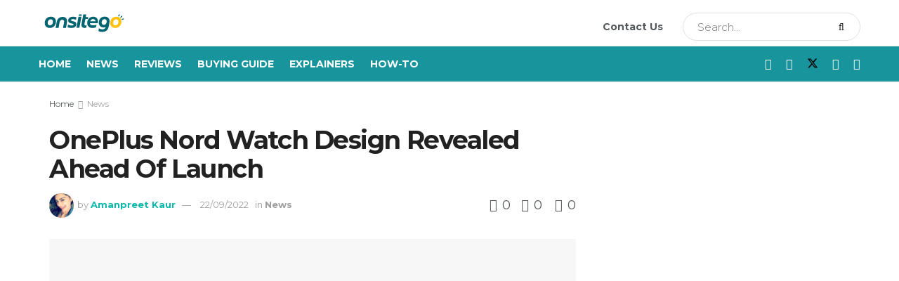

--- FILE ---
content_type: text/html; charset=UTF-8
request_url: https://onsitego.com/blog/oneplus-nord-watch-design-before-launch/
body_size: 208311
content:
<!doctype html>
<!--[if lt IE 7]> <html class="no-js lt-ie9 lt-ie8 lt-ie7" lang="en-US" prefix="og: https://ogp.me/ns#"> <![endif]-->
<!--[if IE 7]>    <html class="no-js lt-ie9 lt-ie8" lang="en-US" prefix="og: https://ogp.me/ns#"> <![endif]-->
<!--[if IE 8]>    <html class="no-js lt-ie9" lang="en-US" prefix="og: https://ogp.me/ns#"> <![endif]-->
<!--[if IE 9]>    <html class="no-js lt-ie10" lang="en-US" prefix="og: https://ogp.me/ns#"> <![endif]-->
<!--[if gt IE 8]><!--> <html class="no-js" lang="en-US" prefix="og: https://ogp.me/ns#"> <!--<![endif]-->
<head><meta http-equiv="Content-Type" content="text/html; charset=UTF-8" /><script>if(navigator.userAgent.match(/MSIE|Internet Explorer/i)||navigator.userAgent.match(/Trident\/7\..*?rv:11/i)){var href=document.location.href;if(!href.match(/[?&]nowprocket/)){if(href.indexOf("?")==-1){if(href.indexOf("#")==-1){document.location.href=href+"?nowprocket=1"}else{document.location.href=href.replace("#","?nowprocket=1#")}}else{if(href.indexOf("#")==-1){document.location.href=href+"&nowprocket=1"}else{document.location.href=href.replace("#","&nowprocket=1#")}}}}</script><script>class RocketLazyLoadScripts{constructor(e){this.triggerEvents=e,this.eventOptions={passive:!0},this.userEventListener=this.triggerListener.bind(this),this.delayedScripts={normal:[],async:[],defer:[]},this.allJQueries=[]}_addUserInteractionListener(e){this.triggerEvents.forEach((t=>window.addEventListener(t,e.userEventListener,e.eventOptions)))}_removeUserInteractionListener(e){this.triggerEvents.forEach((t=>window.removeEventListener(t,e.userEventListener,e.eventOptions)))}triggerListener(){this._removeUserInteractionListener(this),"loading"===document.readyState?document.addEventListener("DOMContentLoaded",this._loadEverythingNow.bind(this)):this._loadEverythingNow()}async _loadEverythingNow(){this._delayEventListeners(),this._delayJQueryReady(this),this._handleDocumentWrite(),this._registerAllDelayedScripts(),this._preloadAllScripts(),await this._loadScriptsFromList(this.delayedScripts.normal),await this._loadScriptsFromList(this.delayedScripts.defer),await this._loadScriptsFromList(this.delayedScripts.async),await this._triggerDOMContentLoaded(),await this._triggerWindowLoad(),window.dispatchEvent(new Event("rocket-allScriptsLoaded"))}_registerAllDelayedScripts(){document.querySelectorAll("script[type=rocketlazyloadscript]").forEach((e=>{e.hasAttribute("src")?e.hasAttribute("async")&&!1!==e.async?this.delayedScripts.async.push(e):e.hasAttribute("defer")&&!1!==e.defer||"module"===e.getAttribute("data-rocket-type")?this.delayedScripts.defer.push(e):this.delayedScripts.normal.push(e):this.delayedScripts.normal.push(e)}))}async _transformScript(e){return await this._requestAnimFrame(),new Promise((t=>{const n=document.createElement("script");let r;[...e.attributes].forEach((e=>{let t=e.nodeName;"type"!==t&&("data-rocket-type"===t&&(t="type",r=e.nodeValue),n.setAttribute(t,e.nodeValue))})),e.hasAttribute("src")?(n.addEventListener("load",t),n.addEventListener("error",t)):(n.text=e.text,t()),e.parentNode.replaceChild(n,e)}))}async _loadScriptsFromList(e){const t=e.shift();return t?(await this._transformScript(t),this._loadScriptsFromList(e)):Promise.resolve()}_preloadAllScripts(){var e=document.createDocumentFragment();[...this.delayedScripts.normal,...this.delayedScripts.defer,...this.delayedScripts.async].forEach((t=>{const n=t.getAttribute("src");if(n){const t=document.createElement("link");t.href=n,t.rel="preload",t.as="script",e.appendChild(t)}})),document.head.appendChild(e)}_delayEventListeners(){let e={};function t(t,n){!function(t){function n(n){return e[t].eventsToRewrite.indexOf(n)>=0?"rocket-"+n:n}e[t]||(e[t]={originalFunctions:{add:t.addEventListener,remove:t.removeEventListener},eventsToRewrite:[]},t.addEventListener=function(){arguments[0]=n(arguments[0]),e[t].originalFunctions.add.apply(t,arguments)},t.removeEventListener=function(){arguments[0]=n(arguments[0]),e[t].originalFunctions.remove.apply(t,arguments)})}(t),e[t].eventsToRewrite.push(n)}function n(e,t){let n=e[t];Object.defineProperty(e,t,{get:()=>n||function(){},set(r){e["rocket"+t]=n=r}})}t(document,"DOMContentLoaded"),t(window,"DOMContentLoaded"),t(window,"load"),t(window,"pageshow"),t(document,"readystatechange"),n(document,"onreadystatechange"),n(window,"onload"),n(window,"onpageshow")}_delayJQueryReady(e){let t=window.jQuery;Object.defineProperty(window,"jQuery",{get:()=>t,set(n){if(n&&n.fn&&!e.allJQueries.includes(n)){n.fn.ready=n.fn.init.prototype.ready=function(t){e.domReadyFired?t.bind(document)(n):document.addEventListener("rocket-DOMContentLoaded",(()=>t.bind(document)(n)))};const t=n.fn.on;n.fn.on=n.fn.init.prototype.on=function(){if(this[0]===window){function e(e){return e.split(" ").map((e=>"load"===e||0===e.indexOf("load.")?"rocket-jquery-load":e)).join(" ")}"string"==typeof arguments[0]||arguments[0]instanceof String?arguments[0]=e(arguments[0]):"object"==typeof arguments[0]&&Object.keys(arguments[0]).forEach((t=>{delete Object.assign(arguments[0],{[e(t)]:arguments[0][t]})[t]}))}return t.apply(this,arguments),this},e.allJQueries.push(n)}t=n}})}async _triggerDOMContentLoaded(){this.domReadyFired=!0,await this._requestAnimFrame(),document.dispatchEvent(new Event("rocket-DOMContentLoaded")),await this._requestAnimFrame(),window.dispatchEvent(new Event("rocket-DOMContentLoaded")),await this._requestAnimFrame(),document.dispatchEvent(new Event("rocket-readystatechange")),await this._requestAnimFrame(),document.rocketonreadystatechange&&document.rocketonreadystatechange()}async _triggerWindowLoad(){await this._requestAnimFrame(),window.dispatchEvent(new Event("rocket-load")),await this._requestAnimFrame(),window.rocketonload&&window.rocketonload(),await this._requestAnimFrame(),this.allJQueries.forEach((e=>e(window).trigger("rocket-jquery-load"))),window.dispatchEvent(new Event("rocket-pageshow")),await this._requestAnimFrame(),window.rocketonpageshow&&window.rocketonpageshow()}_handleDocumentWrite(){const e=new Map;document.write=document.writeln=function(t){const n=document.currentScript,r=document.createRange(),i=n.parentElement;let o=e.get(n);void 0===o&&(o=n.nextSibling,e.set(n,o));const a=document.createDocumentFragment();r.setStart(a,0),a.appendChild(r.createContextualFragment(t)),i.insertBefore(a,o)}}async _requestAnimFrame(){return new Promise((e=>requestAnimationFrame(e)))}static run(){const e=new RocketLazyLoadScripts(["keydown","mousemove","touchmove","touchstart","touchend","wheel"]);e._addUserInteractionListener(e)}}RocketLazyLoadScripts.run();</script>
    
    <meta name='viewport' content='width=device-width, initial-scale=1, user-scalable=yes' />
    <link rel="profile" href="http://gmpg.org/xfn/11" />
    <link rel="pingback" href="https://onsitego.com/blog/xmlrpc.php" />
    <meta property="og:type" content="article">
<meta property="og:title" content="OnePlus Nord Watch Design Revealed Ahead Of Launch">
<meta property="og:site_name" content="Onsitego Blog">
<meta property="og:description" content="OnePlus is gearing up to launch its first-ever Nord-branded wearable, dubbed the OnePlus Nord Watch, in India soon. The landing">
<meta property="og:url" content="https://onsitego.com/blog/oneplus-nord-watch-design-before-launch/">
<meta property="og:locale" content="en_US">
<meta property="og:image" content="https://os-wordpress-media.s3.ap-south-1.amazonaws.com/blog/wp-content/uploads/2022/09/20112926/Untitled-design-2022-09-20T112919.098.jpg">
<meta property="og:image:height" content="630">
<meta property="og:image:width" content="1200">
<meta property="article:published_time" content="2022-09-22T18:46:15+05:30">
<meta property="article:modified_time" content="2022-09-22T18:46:17+05:30">
<meta property="article:section" content="News">
<meta property="article:tag" content="OnePlus">
<meta property="article:tag" content="OnePlus Nord">
<meta property="article:tag" content="OnePlus Nord Watch">
<meta property="article:tag" content="Smartwatches">
<meta name="twitter:card" content="summary_large_image">
<meta name="twitter:title" content="OnePlus Nord Watch Design Revealed Ahead Of Launch">
<meta name="twitter:description" content="OnePlus is gearing up to launch its first-ever Nord-branded wearable, dubbed the OnePlus Nord Watch, in India soon. The landing">
<meta name="twitter:url" content="https://onsitego.com/blog/oneplus-nord-watch-design-before-launch/">
<meta name="twitter:site" content="">
<meta name="twitter:image" content="https://os-wordpress-media.s3.ap-south-1.amazonaws.com/blog/wp-content/uploads/2022/09/20112926/Untitled-design-2022-09-20T112919.098.jpg">
<meta name="twitter:image:width" content="1200">
<meta name="twitter:image:height" content="630">

		<!-- Meta Tag Manager -->
		<meta name="keywords" content="How to, technology review, extended warranty electronics, extended warranty plans, extended warranty prices, extended warranty refund, 2 year extended warranty" />
		<!-- / Meta Tag Manager -->
			<script type="rocketlazyloadscript" data-rocket-type="text/javascript">
			  var jnews_ajax_url = '/blog/?ajax-request=jnews'
			</script>
			<script type="rocketlazyloadscript" data-rocket-type="text/javascript">;window.jnews=window.jnews||{},window.jnews.library=window.jnews.library||{},window.jnews.library=function(){"use strict";var e=this;e.win=window,e.doc=document,e.noop=function(){},e.globalBody=e.doc.getElementsByTagName("body")[0],e.globalBody=e.globalBody?e.globalBody:e.doc,e.win.jnewsDataStorage=e.win.jnewsDataStorage||{_storage:new WeakMap,put:function(e,t,n){this._storage.has(e)||this._storage.set(e,new Map),this._storage.get(e).set(t,n)},get:function(e,t){return this._storage.get(e).get(t)},has:function(e,t){return this._storage.has(e)&&this._storage.get(e).has(t)},remove:function(e,t){var n=this._storage.get(e).delete(t);return 0===!this._storage.get(e).size&&this._storage.delete(e),n}},e.windowWidth=function(){return e.win.innerWidth||e.docEl.clientWidth||e.globalBody.clientWidth},e.windowHeight=function(){return e.win.innerHeight||e.docEl.clientHeight||e.globalBody.clientHeight},e.requestAnimationFrame=e.win.requestAnimationFrame||e.win.webkitRequestAnimationFrame||e.win.mozRequestAnimationFrame||e.win.msRequestAnimationFrame||window.oRequestAnimationFrame||function(e){return setTimeout(e,1e3/60)},e.cancelAnimationFrame=e.win.cancelAnimationFrame||e.win.webkitCancelAnimationFrame||e.win.webkitCancelRequestAnimationFrame||e.win.mozCancelAnimationFrame||e.win.msCancelRequestAnimationFrame||e.win.oCancelRequestAnimationFrame||function(e){clearTimeout(e)},e.classListSupport="classList"in document.createElement("_"),e.hasClass=e.classListSupport?function(e,t){return e.classList.contains(t)}:function(e,t){return e.className.indexOf(t)>=0},e.addClass=e.classListSupport?function(t,n){e.hasClass(t,n)||t.classList.add(n)}:function(t,n){e.hasClass(t,n)||(t.className+=" "+n)},e.removeClass=e.classListSupport?function(t,n){e.hasClass(t,n)&&t.classList.remove(n)}:function(t,n){e.hasClass(t,n)&&(t.className=t.className.replace(n,""))},e.objKeys=function(e){var t=[];for(var n in e)Object.prototype.hasOwnProperty.call(e,n)&&t.push(n);return t},e.isObjectSame=function(e,t){var n=!0;return JSON.stringify(e)!==JSON.stringify(t)&&(n=!1),n},e.extend=function(){for(var e,t,n,o=arguments[0]||{},i=1,a=arguments.length;i<a;i++)if(null!==(e=arguments[i]))for(t in e)o!==(n=e[t])&&void 0!==n&&(o[t]=n);return o},e.dataStorage=e.win.jnewsDataStorage,e.isVisible=function(e){return 0!==e.offsetWidth&&0!==e.offsetHeight||e.getBoundingClientRect().length},e.getHeight=function(e){return e.offsetHeight||e.clientHeight||e.getBoundingClientRect().height},e.getWidth=function(e){return e.offsetWidth||e.clientWidth||e.getBoundingClientRect().width},e.supportsPassive=!1;try{var t=Object.defineProperty({},"passive",{get:function(){e.supportsPassive=!0}});"createEvent"in e.doc?e.win.addEventListener("test",null,t):"fireEvent"in e.doc&&e.win.attachEvent("test",null)}catch(e){}e.passiveOption=!!e.supportsPassive&&{passive:!0},e.setStorage=function(e,t){e="jnews-"+e;var n={expired:Math.floor(((new Date).getTime()+432e5)/1e3)};t=Object.assign(n,t);localStorage.setItem(e,JSON.stringify(t))},e.getStorage=function(e){e="jnews-"+e;var t=localStorage.getItem(e);return null!==t&&0<t.length?JSON.parse(localStorage.getItem(e)):{}},e.expiredStorage=function(){var t,n="jnews-";for(var o in localStorage)o.indexOf(n)>-1&&"undefined"!==(t=e.getStorage(o.replace(n,""))).expired&&t.expired<Math.floor((new Date).getTime()/1e3)&&localStorage.removeItem(o)},e.addEvents=function(t,n,o){for(var i in n){var a=["touchstart","touchmove"].indexOf(i)>=0&&!o&&e.passiveOption;"createEvent"in e.doc?t.addEventListener(i,n[i],a):"fireEvent"in e.doc&&t.attachEvent("on"+i,n[i])}},e.removeEvents=function(t,n){for(var o in n)"createEvent"in e.doc?t.removeEventListener(o,n[o]):"fireEvent"in e.doc&&t.detachEvent("on"+o,n[o])},e.triggerEvents=function(t,n,o){var i;o=o||{detail:null};return"createEvent"in e.doc?(!(i=e.doc.createEvent("CustomEvent")||new CustomEvent(n)).initCustomEvent||i.initCustomEvent(n,!0,!1,o),void t.dispatchEvent(i)):"fireEvent"in e.doc?((i=e.doc.createEventObject()).eventType=n,void t.fireEvent("on"+i.eventType,i)):void 0},e.getParents=function(t,n){void 0===n&&(n=e.doc);for(var o=[],i=t.parentNode,a=!1;!a;)if(i){var r=i;r.querySelectorAll(n).length?a=!0:(o.push(r),i=r.parentNode)}else o=[],a=!0;return o},e.forEach=function(e,t,n){for(var o=0,i=e.length;o<i;o++)t.call(n,e[o],o)},e.getText=function(e){return e.innerText||e.textContent},e.setText=function(e,t){var n="object"==typeof t?t.innerText||t.textContent:t;e.innerText&&(e.innerText=n),e.textContent&&(e.textContent=n)},e.httpBuildQuery=function(t){return e.objKeys(t).reduce(function t(n){var o=arguments.length>1&&void 0!==arguments[1]?arguments[1]:null;return function(i,a){var r=n[a];a=encodeURIComponent(a);var s=o?"".concat(o,"[").concat(a,"]"):a;return null==r||"function"==typeof r?(i.push("".concat(s,"=")),i):["number","boolean","string"].includes(typeof r)?(i.push("".concat(s,"=").concat(encodeURIComponent(r))),i):(i.push(e.objKeys(r).reduce(t(r,s),[]).join("&")),i)}}(t),[]).join("&")},e.get=function(t,n,o,i){return o="function"==typeof o?o:e.noop,e.ajax("GET",t,n,o,i)},e.post=function(t,n,o,i){return o="function"==typeof o?o:e.noop,e.ajax("POST",t,n,o,i)},e.ajax=function(t,n,o,i,a){var r=new XMLHttpRequest,s=n,c=e.httpBuildQuery(o);if(t=-1!=["GET","POST"].indexOf(t)?t:"GET",r.open(t,s+("GET"==t?"?"+c:""),!0),"POST"==t&&r.setRequestHeader("Content-type","application/x-www-form-urlencoded"),r.setRequestHeader("X-Requested-With","XMLHttpRequest"),r.onreadystatechange=function(){4===r.readyState&&200<=r.status&&300>r.status&&"function"==typeof i&&i.call(void 0,r.response)},void 0!==a&&!a){return{xhr:r,send:function(){r.send("POST"==t?c:null)}}}return r.send("POST"==t?c:null),{xhr:r}},e.scrollTo=function(t,n,o){function i(e,t,n){this.start=this.position(),this.change=e-this.start,this.currentTime=0,this.increment=20,this.duration=void 0===n?500:n,this.callback=t,this.finish=!1,this.animateScroll()}return Math.easeInOutQuad=function(e,t,n,o){return(e/=o/2)<1?n/2*e*e+t:-n/2*(--e*(e-2)-1)+t},i.prototype.stop=function(){this.finish=!0},i.prototype.move=function(t){e.doc.documentElement.scrollTop=t,e.globalBody.parentNode.scrollTop=t,e.globalBody.scrollTop=t},i.prototype.position=function(){return e.doc.documentElement.scrollTop||e.globalBody.parentNode.scrollTop||e.globalBody.scrollTop},i.prototype.animateScroll=function(){this.currentTime+=this.increment;var t=Math.easeInOutQuad(this.currentTime,this.start,this.change,this.duration);this.move(t),this.currentTime<this.duration&&!this.finish?e.requestAnimationFrame.call(e.win,this.animateScroll.bind(this)):this.callback&&"function"==typeof this.callback&&this.callback()},new i(t,n,o)},e.unwrap=function(t){var n,o=t;e.forEach(t,(function(e,t){n?n+=e:n=e})),o.replaceWith(n)},e.performance={start:function(e){performance.mark(e+"Start")},stop:function(e){performance.mark(e+"End"),performance.measure(e,e+"Start",e+"End")}},e.fps=function(){var t=0,n=0,o=0;!function(){var i=t=0,a=0,r=0,s=document.getElementById("fpsTable"),c=function(t){void 0===document.getElementsByTagName("body")[0]?e.requestAnimationFrame.call(e.win,(function(){c(t)})):document.getElementsByTagName("body")[0].appendChild(t)};null===s&&((s=document.createElement("div")).style.position="fixed",s.style.top="120px",s.style.left="10px",s.style.width="100px",s.style.height="20px",s.style.border="1px solid black",s.style.fontSize="11px",s.style.zIndex="100000",s.style.backgroundColor="white",s.id="fpsTable",c(s));var l=function(){o++,n=Date.now(),(a=(o/(r=(n-t)/1e3)).toPrecision(2))!=i&&(i=a,s.innerHTML=i+"fps"),1<r&&(t=n,o=0),e.requestAnimationFrame.call(e.win,l)};l()}()},e.instr=function(e,t){for(var n=0;n<t.length;n++)if(-1!==e.toLowerCase().indexOf(t[n].toLowerCase()))return!0},e.winLoad=function(t,n){function o(o){if("complete"===e.doc.readyState||"interactive"===e.doc.readyState)return!o||n?setTimeout(t,n||1):t(o),1}o()||e.addEvents(e.win,{load:o})},e.docReady=function(t,n){function o(o){if("complete"===e.doc.readyState||"interactive"===e.doc.readyState)return!o||n?setTimeout(t,n||1):t(o),1}o()||e.addEvents(e.doc,{DOMContentLoaded:o})},e.fireOnce=function(){e.docReady((function(){e.assets=e.assets||[],e.assets.length&&(e.boot(),e.load_assets())}),50)},e.boot=function(){e.length&&e.doc.querySelectorAll("style[media]").forEach((function(e){"not all"==e.getAttribute("media")&&e.removeAttribute("media")}))},e.create_js=function(t,n){var o=e.doc.createElement("script");switch(o.setAttribute("src",t),n){case"defer":o.setAttribute("defer",!0);break;case"async":o.setAttribute("async",!0);break;case"deferasync":o.setAttribute("defer",!0),o.setAttribute("async",!0)}e.globalBody.appendChild(o)},e.load_assets=function(){"object"==typeof e.assets&&e.forEach(e.assets.slice(0),(function(t,n){var o="";t.defer&&(o+="defer"),t.async&&(o+="async"),e.create_js(t.url,o);var i=e.assets.indexOf(t);i>-1&&e.assets.splice(i,1)})),e.assets=jnewsoption.au_scripts=window.jnewsads=[]},e.setCookie=function(e,t,n){var o="";if(n){var i=new Date;i.setTime(i.getTime()+24*n*60*60*1e3),o="; expires="+i.toUTCString()}document.cookie=e+"="+(t||"")+o+"; path=/"},e.getCookie=function(e){for(var t=e+"=",n=document.cookie.split(";"),o=0;o<n.length;o++){for(var i=n[o];" "==i.charAt(0);)i=i.substring(1,i.length);if(0==i.indexOf(t))return i.substring(t.length,i.length)}return null},e.eraseCookie=function(e){document.cookie=e+"=; Path=/; Expires=Thu, 01 Jan 1970 00:00:01 GMT;"},e.docReady((function(){e.globalBody=e.globalBody==e.doc?e.doc.getElementsByTagName("body")[0]:e.globalBody,e.globalBody=e.globalBody?e.globalBody:e.doc})),e.winLoad((function(){e.winLoad((function(){var t=!1;if(void 0!==window.jnewsadmin)if(void 0!==window.file_version_checker){var n=e.objKeys(window.file_version_checker);n.length?n.forEach((function(e){t||"10.0.4"===window.file_version_checker[e]||(t=!0)})):t=!0}else t=!0;t&&(window.jnewsHelper.getMessage(),window.jnewsHelper.getNotice())}),2500)}))},window.jnews.library=new window.jnews.library;</script>
<!-- Search Engine Optimization by Rank Math - https://rankmath.com/ -->
<title>OnePlus Nord Watch Design Revealed Ahead Of Launch - Onsitego Blog</title><style id="rocket-critical-css">ul{box-sizing:border-box}.entry-content{counter-reset:footnotes}:root{--wp--preset--font-size--normal:16px;--wp--preset--font-size--huge:42px}.wpcf7 form .wpcf7-response-output{margin:2em 0.5em 1em;padding:0.2em 1em;border:2px solid #00a0d2}.wpcf7 form.init .wpcf7-response-output{display:none}.sv-page .sv-success-message,.sv-page .sv-error-message{margin-top:10px!important;text-align:center;font-size:12px!important}.sv-page .sv-success-message{color:#28a745!important;display:none}.sv-page .sv-error-message{color:#dc3545!important;display:none}.sv-page .sv-like-loader{border:8px solid #f3f3f3;border-radius:50%;border-top:8px solid #28a745;text-align:center;width:30px;height:30px;line-height:70px;-webkit-animation:sv_spin 2s linear infinite;animation:sv_spin 2s linear infinite}@-webkit-keyframes sv_spin{0%{-webkit-transform:rotate(0deg);transform:rotate(0deg)}100%{-webkit-transform:rotate(360deg);transform:rotate(360deg)}}@keyframes sv_spin{0%{-webkit-transform:rotate(0deg);transform:rotate(0deg)}100%{-webkit-transform:rotate(360deg);transform:rotate(360deg)}}.sv-page .sv-dislike-loader{border:8px solid #f3f3f3;border-radius:50%;border-top:8px solid #dc3545;width:30px;text-align:center;height:30px;line-height:70px;-webkit-animation:sv_spin1 2s linear infinite;animation:sv_spin1 2s linear infinite}@-webkit-keyframes sv_spin1{0%{-webkit-transform:rotate(360deg);transform:rotate(360deg)}100%{-webkit-transform:rotate(0deg);transform:rotate(0deg)}}@keyframes sv_spin1{0%{-webkit-transform:rotate(360deg);transform:rotate(360deg)}100%{-webkit-transform:rotate(0deg);transform:rotate(0deg)}}@media (min-width:420px) and (max-width:768px){.sv-page .sv-success-message,.sv-page .sv-error-message{margin-top:10px!important;text-align:center;font-size:10px!important}.sv-page .sv-like-loader{border:5px solid #f3f3f3;border-radius:50%;border-top:8px solid #28a745;text-align:center;width:20px;height:20px;line-height:70px;-webkit-animation:sv_spin 2s linear infinite;animation:sv_spin 2s linear infinite}@-webkit-keyframes sv_spin{0%{-webkit-transform:rotate(0deg);transform:rotate(0deg)}100%{-webkit-transform:rotate(360deg);transform:rotate(360deg)}}@keyframes sv_spin{0%{-webkit-transform:rotate(0deg);transform:rotate(0deg)}100%{-webkit-transform:rotate(360deg);transform:rotate(360deg)}}.sv-page .sv-dislike-loader{border:5px solid #f3f3f3;border-radius:50%;border-top:8px solid #dc3545;width:20px;text-align:center;height:20px;line-height:70px;-webkit-animation:sv_spin1 2s linear infinite;animation:sv_spin1 2s linear infinite}@-webkit-keyframes sv_spin1{0%{-webkit-transform:rotate(360deg);transform:rotate(360deg)}100%{-webkit-transform:rotate(0deg);transform:rotate(0deg)}}@keyframes sv_spin1{0%{-webkit-transform:rotate(360deg);transform:rotate(360deg)}100%{-webkit-transform:rotate(0deg);transform:rotate(0deg)}}}@media (min-width:0px) and (max-width:420px){.sv-page .sv-success-message,.sv-page .sv-error-message{margin-top:10px!important;text-align:center;font-size:7px!important}.sv-page .sv-like-loader{border:3px solid #f3f3f3;border-radius:50%;border-top:5px solid #28a745;text-align:center;width:11px;height:11px;line-height:70px;-webkit-animation:sv_spin 2s linear infinite;animation:sv_spin 2s linear infinite}@-webkit-keyframes sv_spin{0%{-webkit-transform:rotate(0deg);transform:rotate(0deg)}100%{-webkit-transform:rotate(360deg);transform:rotate(360deg)}}@keyframes sv_spin{0%{-webkit-transform:rotate(0deg);transform:rotate(0deg)}100%{-webkit-transform:rotate(360deg);transform:rotate(360deg)}}.sv-page .sv-dislike-loader{border:3px solid #f3f3f3;border-radius:50%;border-top:5px solid #dc3545;width:11px;text-align:center;height:11px;line-height:70px;-webkit-animation:sv_spin1 2s linear infinite;animation:sv_spin1 2s linear infinite}@-webkit-keyframes sv_spin1{0%{-webkit-transform:rotate(360deg);transform:rotate(360deg)}100%{-webkit-transform:rotate(0deg);transform:rotate(0deg)}}@keyframes sv_spin1{0%{-webkit-transform:rotate(360deg);transform:rotate(360deg)}100%{-webkit-transform:rotate(0deg);transform:rotate(0deg)}}}.elementor-screen-only{position:absolute;top:-10000em;width:1px;height:1px;margin:-1px;padding:0;overflow:hidden;clip:rect(0,0,0,0);border:0}:root{--page-title-display:block}@media (min-width:1025px){#elementor-device-mode:after{content:"desktop"}}@media (min-width:768px) and (max-width:1024px){#elementor-device-mode:after{content:"tablet"}}@media (max-width:767px){#elementor-device-mode:after{content:"mobile"}}@font-face{font-family:jegicon;src:url(https://onsitego.com/blog/wp-content/themes/jnews/assets/fonts/jegicon/fonts/jegicon.eot);src:url(https://onsitego.com/blog/wp-content/themes/jnews/assets/fonts/jegicon/fonts/jegicon.eot?#iefix) format("embedded-opentype"),url(https://onsitego.com/blog/wp-content/themes/jnews/assets/fonts/jegicon/fonts/jegicon.woff) format("woff"),url(https://onsitego.com/blog/wp-content/themes/jnews/assets/fonts/jegicon/fonts/jegicon.ttf) format("truetype"),url(https://onsitego.com/blog/wp-content/themes/jnews/assets/fonts/jegicon/fonts/jegicon.svg#jegicon) format("svg");font-weight:400;font-style:normal;font-display:swap}[class^=jegicon-]:before{font-family:jegicon!important;font-style:normal!important;font-weight:400!important;font-variant:normal!important;text-transform:none!important;speak:none;line-height:1;-webkit-font-smoothing:antialiased;-moz-osx-font-smoothing:grayscale}.jegicon-cross:before{content:"\64"}.mfp-hide{display:none!important}button::-moz-focus-inner{padding:0;border:0}a,article,body,div,form,h1,h3,html,i,img,label,li,p,span,ul{margin:0;padding:0;border:0;font-size:100%;font:inherit;vertical-align:baseline}article{display:block}body{line-height:1}ul{list-style:none}body{color:#53585c;background:#fff;font-family:"Helvetica Neue",Helvetica,Roboto,Arial,sans-serif;font-size:14px;line-height:1.6em;-webkit-font-smoothing:antialiased;-moz-osx-font-smoothing:grayscale;overflow-anchor:none}body,html{height:100%;margin:0}::-webkit-selection{background:#fde69a;color:#212121;text-shadow:none}a{color:#f70d28;text-decoration:none}img{vertical-align:middle}img{max-width:100%;-ms-interpolation-mode:bicubic;height:auto}button,input,label{font:inherit}[class*=jeg_] .fa{font-family:FontAwesome}.clearfix:after,.container:after,.jeg_block_heading:after,.jeg_postblock:after,.row:after{content:"";display:table;clear:both}h1,h3{color:#212121;text-rendering:optimizeLegibility}h1{font-size:2.25em;margin:.67em 0 .5em;line-height:1.25;letter-spacing:-.02em}h3{font-size:1.563em;margin:1em 0 .5em;line-height:1.4}i{font-style:italic}p{margin:0 0 1.75em;text-rendering:optimizeLegibility}@media (max-width:767px){.container{width:98%;width:calc(100% - 10px)}}@media (max-width:479px){.container{width:100%}}@media (min-width:768px){.container{max-width:750px}}@media (min-width:992px){.container{max-width:970px}}@media (min-width:1200px){.container{max-width:1170px}}.container{padding-right:15px;padding-left:15px;margin-right:auto;margin-left:auto}.row{margin-right:-15px;margin-left:-15px}.col-md-4,.col-md-8{position:relative;min-height:1px;padding-right:15px;padding-left:15px}@media (min-width:992px){.col-md-4,.col-md-8{float:left}.col-md-8{width:66.66666667%}.col-md-4{width:33.33333333%}}*{-webkit-box-sizing:border-box;-moz-box-sizing:border-box;box-sizing:border-box}:after,:before{-webkit-box-sizing:border-box;-moz-box-sizing:border-box;box-sizing:border-box}.jeg_viewport{position:relative}.jeg_container{width:auto;margin:0 auto;padding:0}.jeg_content{background:#fff}.jeg_content{padding:30px 0 40px}.jeg_sidebar{padding-left:30px}.theiaStickySidebar{-webkit-backface-visibility:hidden}.post-ajax-overlay{position:absolute;top:0;left:0;right:0;bottom:0;background:#f5f5f5;display:none;z-index:5}.post-ajax-overlay .jnews_preloader_circle_outer{position:fixed;width:100%;top:50%;left:0;margin-left:170px}.post-ajax-overlay .jeg_preloader.dot{position:fixed;top:50%;margin-top:40px;margin-left:170px;left:50%}.post-ajax-overlay .jeg_preloader.square{position:fixed;top:50%;margin-top:0;left:50%;margin-left:170px}input:not([type=submit]){display:inline-block;background:#fff;border:1px solid #e0e0e0;border-radius:0;padding:7px 14px;height:40px;outline:0;font-size:14px;font-weight:300;margin:0;width:100%;max-width:100%;box-shadow:none}input[type=checkbox]{width:auto;height:auto;line-height:inherit;display:inline}.btn,.button,input[type=submit]{border:none;border-radius:0;background:#f70d28;color:#fff;padding:0 20px;line-height:40px;height:40px;display:inline-block;text-transform:uppercase;font-size:13px;font-weight:700;letter-spacing:1px;outline:0;-webkit-appearance:none}.jeg_header{position:relative}.jeg_header .container{height:100%}.jeg_nav_row{position:relative;-js-display:flex;display:-webkit-flex;display:-ms-flexbox;display:flex;-webkit-flex-flow:row nowrap;-ms-flex-flow:row nowrap;flex-flow:row nowrap;-webkit-align-items:center;-ms-flex-align:center;align-items:center;-webkit-justify-content:space-between;-ms-flex-pack:justify;justify-content:space-between;height:100%}.jeg_nav_grow{-webkit-box-flex:1;-ms-flex:1;flex:1}.jeg_nav_normal{-webkit-box-flex:0 0 auto;-ms-flex:0 0 auto;flex:0 0 auto}.item_wrap{width:100%;display:inline-block;display:-webkit-flex;display:-ms-flexbox;display:flex;-webkit-flex-flow:row wrap;-ms-flex-flow:row wrap;flex-flow:row wrap;-webkit-align-items:center;-ms-flex-align:center;align-items:center}.jeg_nav_left{margin-right:auto}.jeg_nav_right{margin-left:auto}.jeg_nav_center{margin:0 auto}.jeg_nav_alignleft{justify-content:flex-start}.jeg_nav_alignright{justify-content:flex-end}.jeg_nav_aligncenter{justify-content:center}.jeg_midbar{background-color:#fff;height:140px;position:relative;z-index:10;border-bottom:0 solid #e8e8e8}.jeg_midbar .jeg_nav_item{padding:0 14px}.jeg_navbar{background:#fff;position:relative;border-top:0 solid #e8e8e8;border-bottom:1px solid #e8e8e8;line-height:50px;z-index:9;-webkit-box-sizing:content-box;box-sizing:content-box}.jeg_navbar:first-child{z-index:10}.jeg_navbar .jeg_nav_item{padding:0 14px}.jeg_nav_item:first-child{padding-left:0}.jeg_nav_item:last-child{padding-right:0}.jeg_navbar_dark:not(.jeg_navbar_boxed){background:#212121}.jeg_navbar_dark .jeg_menu>li>a{color:#fafafa}.jeg_featured{margin-bottom:30px}.jeg_logo{position:relative}.site-title{margin:0;padding:0;line-height:1;font-size:60px;letter-spacing:-.02em}.jeg_mobile_logo .site-title{font-size:34px}.site-title a{display:block;color:#212121}.jeg_logo img{height:auto;image-rendering:optimizeQuality;display:block}.jeg_nav_left .jeg_logo{margin-right:7px}.jeg_nav_left .jeg_logo:last-child{margin-right:28px}.btn.outline{color:inherit;letter-spacing:1.5px;line-height:36px;height:auto;background:0 0;border:2px solid #e0e0e0}.jeg_navbar_dark .btn.outline{color:#f5f5f5;border-color:rgba(255,255,255,.15)}.btn .fa{margin-right:2px;font-size:14px}.jeg_navbar .btn{height:36px;line-height:36px;font-size:12px;font-weight:500;padding:0 16px}.jeg_navbar .btn.outline{line-height:34px}.jeg_midbar .jeg_nav_html{line-height:1.4em}.jeg_nav_html .fa{margin-right:2px}.jeg_search_wrapper{position:relative}.jeg_search_wrapper .jeg_search_form{display:block;position:relative;line-height:normal;min-width:60%}.jeg_search_toggle{color:#212121;display:block;text-align:center}.jeg_midbar .jeg_search_toggle{font-size:18px;min-width:16px;line-height:50px}.jeg_navbar .jeg_search_toggle{font-size:16px;min-width:15px}.jeg_search_wrapper .jeg_search_input{width:100%;vertical-align:middle;height:40px;padding:.5em 30px .5em 14px}.jeg_search_wrapper .jeg_search_button{color:#212121;background:0 0;border:0;font-size:14px;outline:0;position:absolute;height:auto;min-height:unset;line-height:normal;top:0;bottom:0;right:0;padding:0 10px}.jeg_navbar .jeg_search_wrapper .jeg_search_input{height:36px}.jeg_search_no_expand .jeg_search_toggle{display:none}.jeg_search_no_expand.round .jeg_search_input{border-radius:33px;padding:.5em 15px}.jeg_search_no_expand.round .jeg_search_button{padding-right:12px}.jeg_midbar .jeg_search_no_expand .jeg_search_input{font-size:15px;padding:.5em 35px .5em 15px}.jeg_midbar .jeg_search_wrapper .jeg_search_button{padding-right:15px}.jeg_midbar .jeg_search_no_expand.round .jeg_search_input{padding:.5em 35px .5em 20px}.jeg_midbar .jeg_search_no_expand.round .jeg_search_button{padding-right:15px}.jeg_search_popup_expand .jeg_search_form{display:block;opacity:0;visibility:hidden;position:absolute;top:100%;right:-4px;text-align:center;width:325px;background:#fff;border:1px solid #eee;padding:0;height:0;z-index:12;-webkit-box-shadow:0 1px 4px rgba(0,0,0,.09);box-shadow:0 1px 4px rgba(0,0,0,.09)}.jeg_search_popup_expand .jeg_search_form:before{border-color:transparent transparent #fff;border-style:solid;border-width:0 8px 8px;content:"";right:16px;position:absolute;top:-8px;z-index:98}.jeg_search_popup_expand .jeg_search_form:after{border-color:transparent transparent #eaeaea;border-style:solid;border-width:0 9px 9px;content:"";right:15px;position:absolute;top:-9px;z-index:97}.jeg_search_popup_expand .jeg_search_input{width:100%;-webkit-box-shadow:inset 0 0 15px 0 rgba(0,0,0,.08);box-shadow:inset 0 0 15px 0 rgba(0,0,0,.08)}.jeg_search_popup_expand .jeg_search_button{color:#888;position:absolute;top:0;bottom:0;right:20px}.jeg_navbar:not(.jeg_navbar_boxed):not(.jeg_navbar_menuborder) .jeg_search_popup_expand:last-child .jeg_search_form,.jeg_navbar:not(.jeg_navbar_boxed):not(.jeg_navbar_menuborder) .jeg_search_popup_expand:last-child .jeg_search_result{right:-17px}.jeg_search_hide{display:none}.jeg_search_result{opacity:0;visibility:hidden;position:absolute;top:100%;right:-4px;width:325px;background:#fff;border:1px solid #eee;padding:0;height:0;line-height:1;z-index:9;-webkit-box-shadow:0 1px 4px rgba(0,0,0,.09);box-shadow:0 1px 4px rgba(0,0,0,.09)}.jeg_header .jeg_search_result{z-index:10}.jeg_search_no_expand .jeg_search_result{margin-top:0;opacity:1;visibility:visible;height:auto;min-width:100%;right:0}.jeg_search_result.with_result .search-all-button{overflow:hidden}.jeg_search_result .search-link{display:none;text-align:center;font-size:12px;padding:12px 15px;border-top:1px solid #eee}.jeg_search_result .search-link .fa{margin-right:5px}.jeg_search_result.with_result .search-all-button{display:block}.jeg_popup{position:relative;background:#fff;padding:35px;width:auto;max-width:380px;margin:20px auto}.jeg_popupform{text-align:center}.jeg_popupform .input_field{margin-bottom:1em}.jeg_popupform h3{font-size:22px;font-weight:700;margin-bottom:.5em}.jeg_popupform input:not([type=submit]){font-size:16px;height:48px;border-radius:3px;text-align:center}.jeg_popupform .button{font-size:16px;height:48px;border-radius:3px;text-transform:none;letter-spacing:normal;width:100%}.jeg_popupform .input_field.remember_me{text-align:left;margin:25px 0 25px 0}.jeg_popupform .input_field.remember_me input[type=checkbox]{height:auto}.bottom_links{font-size:13px;text-align:left;color:#a0a0a0}.bottom_links .jeg_popuplink{float:right;font-weight:700}.bottom_links .forgot{float:left;color:#a0a0a0;font-weight:400}.jeg_menu>li{position:relative;float:left;text-align:left;padding-right:1.2em}.jeg_menu>li:last-child{padding-right:0}.jeg_midbar .jeg_menu:not(.jeg_main_menu)>li>a{color:#212121;font-weight:bolder;line-height:50px}.jeg_navbar.jeg_navbar_dark .jeg_menu>li>a{color:#f5f5f5}.jeg_menu a{display:block;position:relative}.jeg_main_menu>li{margin:0;padding:0;list-style:none;float:left}.jeg_main_menu>li>a{color:#212121;display:block;position:relative;padding:0 16px;margin:0 0;font-size:1em;font-weight:700;line-height:50px;text-transform:uppercase;white-space:nowrap}.jeg_navbar_mobile_wrapper,.jeg_navbar_mobile_wrapper .sticky_blankspace{display:none}.jeg_stickybar{position:fixed;width:100%;top:0;left:auto;width:100%;z-index:9997;margin:0 auto;opacity:0;visibility:hidden}.jeg_stickybar[data-mode=fixed]{-webkit-transform:translate3d(0,-130%,0);transform:translate3d(0,-130%,0)}.module-preloader,.newsfeed_preloader{position:absolute;top:0;bottom:0;left:0;right:0;margin:auto;width:16px;height:16px}.jeg_preloader span{height:16px;width:16px;background-color:#999;-webkit-animation:jeg_preloader_bounce 1.4s infinite ease-in-out both;animation:jeg_preloader_bounce 1.4s infinite ease-in-out both;position:absolute;top:0;border-radius:100%}.jeg_preloader span:first-of-type{left:-22px;-webkit-animation-delay:-.32s;animation-delay:-.32s}.jeg_preloader span:nth-of-type(2){-webkit-animation-delay:-.16s;animation-delay:-.16s}.jeg_preloader span:last-of-type{left:22px}@-webkit-keyframes jeg_preloader_bounce{0%,100%,80%{-webkit-transform:scale(0);opacity:0}40%{-webkit-transform:scale(1);opacity:1}}@keyframes jeg_preloader_bounce{0%,100%,80%{-webkit-transform:scale(0);transform:scale(0);opacity:0}40%{-webkit-transform:scale(1);transform:scale(1);opacity:1}}.jeg_navbar_mobile{display:none;position:relative;background:#fff;box-shadow:0 2px 6px rgba(0,0,0,.1);top:0;transform:translate3d(0,0,0)}.jeg_navbar_mobile .container{width:100%;height:100%}.jeg_mobile_bottombar{border-style:solid}.jeg_mobile_bottombar{height:60px;line-height:60px}.jeg_mobile_bottombar .jeg_nav_item{padding:0 10px}.jeg_navbar_mobile .jeg_nav_left .jeg_nav_item:first-child{padding-left:0}.jeg_navbar_mobile .jeg_nav_right .jeg_nav_item:last-child{padding-right:0}.jeg_navbar_mobile .jeg_search_toggle,.jeg_navbar_mobile .toggle_btn{color:#212121;font-size:22px;display:block}.jeg_mobile_logo a{display:block}.jeg_mobile_logo img{width:auto;max-height:40px;display:block}.jeg_aside_copyright{font-size:11px;color:#757575;letter-spacing:.5px}.jeg_aside_copyright a{color:inherit;border-bottom:1px solid #aaa}.jeg_aside_copyright p{margin-bottom:1.2em}.jeg_aside_copyright p:last-child{margin-bottom:0}.jeg_navbar_mobile .jeg_search_wrapper{position:static}.jeg_navbar_mobile .jeg_search_popup_expand{float:none}.jeg_navbar_mobile .jeg_search_popup_expand .jeg_search_form:after,.jeg_navbar_mobile .jeg_search_popup_expand .jeg_search_form:before{display:none!important}.jeg_navbar_mobile .jeg_search_popup_expand .jeg_search_form{width:auto;border-left:0;border-right:0;left:-15px!important;right:-15px!important;padding:20px;-webkit-transform:none;transform:none}.jeg_navbar_mobile .jeg_search_popup_expand .jeg_search_result{margin-top:84px;width:auto;left:-15px!important;right:-15px!important;border:0}.jeg_navbar_mobile .jeg_search_form .jeg_search_button{font-size:18px}.jeg_navbar_mobile .jeg_search_wrapper .jeg_search_input{font-size:18px;padding:.5em 40px .5em 15px;height:42px}.jeg_mobile_wrapper .jeg_search_no_expand .jeg_search_input{box-shadow:inset 0 2px 2px rgba(0,0,0,.05)}.jeg_mobile_wrapper .jeg_search_result{width:100%;border-left:0;border-right:0;right:0}.jeg_bg_overlay{content:'';display:block;position:fixed;width:100%;top:0;bottom:0;background:#000;background:-webkit-linear-gradient(to bottom,#000,#434343);background:linear-gradient(to bottom,#000,#434343);opacity:0;z-index:9998;visibility:hidden}.jeg_mobile_wrapper{opacity:0;display:block;position:fixed;top:0;left:0;background:#fff;width:320px;height:100%;overflow-x:hidden;overflow-y:auto;z-index:9999;-webkit-transform:translate3d(-100%,0,0);transform:translate3d(-100%,0,0)}.jeg_menu_close{position:fixed;top:15px;right:15px;padding:0;font-size:16px;color:#fff;opacity:0;visibility:hidden;-webkit-transform:rotate(-90deg);transform:rotate(-90deg);z-index:9999}@media only screen and (min-width:1023px){.jeg_menu_close{font-size:20px;padding:20px}}.jeg_mobile_wrapper .nav_wrap{min-height:100%;display:flex;flex-direction:column;position:relative}.jeg_mobile_wrapper .nav_wrap:before{content:"";position:absolute;top:0;left:0;right:0;bottom:0;min-height:100%;z-index:-1}.jeg_mobile_wrapper .item_main{flex:1}.jeg_mobile_wrapper .item_bottom{-webkit-box-pack:end;-ms-flex-pack:end;justify-content:flex-end}.jeg_aside_item{display:block;padding:20px;border-bottom:1px solid #eee}.item_bottom .jeg_aside_item{padding:10px 20px;border-bottom:0}.item_bottom .jeg_aside_item:first-child{padding-top:20px}.item_bottom .jeg_aside_item:last-child{padding-bottom:20px}.jeg_aside_item:last-child{border-bottom:0}.jeg_aside_item:after{content:"";display:table;clear:both}.jeg_navbar_mobile_wrapper{position:relative;z-index:9}.jeg_mobile_menu li a{color:#212121;margin-bottom:15px;display:block;font-size:18px;line-height:1.444em;font-weight:700;position:relative}.jeg_mobile_wrapper .socials_widget{width:100%;display:-webkit-box;display:-ms-flexbox;display:flex}.jeg_mobile_wrapper .socials_widget a{margin-bottom:0!important;display:block}.module-overlay{width:100%;height:100%;position:absolute;top:0;left:0;background:rgba(255,255,255,.9);display:none;z-index:5}.module-preloader{position:absolute;top:0;bottom:0;left:0;right:0;margin:auto;width:16px;height:16px}.jeg_block_heading{position:relative;margin-bottom:30px}.jeg_block_title{color:#212121;font-size:16px;font-weight:700;margin:0;line-height:normal;float:left}.jeg_block_title span{display:inline-block;height:36px;line-height:36px;padding:0 15px;white-space:nowrap}.jeg_block_heading_6{border-bottom:2px solid #eee}.jeg_block_heading_6:after{content:'';width:30px;height:2px;background:#f70d28;display:block;position:relative;bottom:-2px}.jeg_block_heading_6 .jeg_block_title span{padding:0}.jeg_pl_sm{margin-bottom:25px;overflow:hidden}.jeg_pl_sm .jeg_post_title{font-size:15px;font-weight:700;line-height:1.4em;margin:0 0 5px;letter-spacing:normal}.jeg_pl_sm .jeg_thumb{width:120px;float:left}.jeg_pl_sm .jeg_postblock_content{margin-left:120px;padding-left:15px}.jeg_postblock{margin-bottom:20px;position:relative}.jeg_post_title{letter-spacing:-.02em}.jeg_post_title a{color:#212121}.jeg_post_meta{font-size:11px;text-transform:uppercase;color:#a0a0a0}.jeg_post_meta a{color:inherit;font-weight:700}.jeg_meta_date a{font-weight:400}.jeg_meta_author a{color:#f70d28}.jeg_post_meta .fa{color:#2e9fff}.jeg_post_meta>div{display:inline-block}.jeg_post_meta>div:not(:last-of-type){margin-right:1em}.jeg_thumb{position:relative;overflow:hidden;z-index:0}.thumbnail-container{display:block;position:relative;height:0;overflow:hidden;z-index:0;background:#f7f7f7;background-position:50%;background-size:cover}.thumbnail-container>img{position:absolute;top:0;bottom:0;left:0;width:100%;min-height:100%;color:#a0a0a0;z-index:-1}.size-715{padding-bottom:71.5%}.thumbnail-container.animate-lazy>img{opacity:0}.thumbnail-container:after{content:"";opacity:1;background:#f7f7f7 url(https://onsitego.com/blog/wp-content/themes/jnews/assets/img/preloader.gif);background-position:center;background-size:cover;position:absolute;height:100%;top:0;left:0;right:0;bottom:0;z-index:-2}.lazyloaded{opacity:1!important}.navigation_overlay{position:relative;height:48px;display:none}.jeg_ad{text-align:center}.jnews_header_bottom_ads,.jnews_header_top_ads{position:relative;background:#f5f5f5;z-index:8}.widget{margin-bottom:40px}.socials_widget a{display:inline-block;margin:0 10px 10px 0;text-decoration:none!important}.socials_widget a .fa{font-size:1em;display:inline-block;width:38px;line-height:36px;white-space:nowrap;color:#fff;text-align:center}.socials_widget .fa{font-size:16px}.socials_widget span{display:inline-block;margin-left:.5em}.socials_widget.nobg a{margin:0 20px 15px 0}.socials_widget a:last-child{margin-right:0}.socials_widget.nobg a .fa{font-size:18px;width:auto;height:auto;line-height:inherit;background:0 0!important}.socials_widget a .jeg-icon{display:inline-block;width:38px;line-height:36px;white-space:nowrap;text-align:center}.socials_widget .jeg-icon svg{height:16px;position:relative;top:2px;fill:#fff}.socials_widget span{display:inline-block;margin-left:.5em}.socials_widget.nobg a{margin:0 20px 15px 0}.socials_widget a:last-child{margin-right:0}.socials_widget.nobg a .jeg-icon{width:auto;height:auto;line-height:inherit;background:0 0!important}.socials_widget.nobg a .jeg-icon svg{height:18px}.jeg_social_icon_block.socials_widget a .jeg-icon svg{height:16px}.socials_widget .jeg-icon{margin:0}.socials_widget .jeg_facebook .fa{background:#45629f}.socials_widget .jeg_twitter .fa{background:#000}.socials_widget .jeg_linkedin .fa{background:#0083bb}.socials_widget .jeg_instagram .fa{background:#e4405f}.socials_widget .jeg_youtube .fa{background:#c61d23}.socials_widget .jeg_twitter .jeg-icon{background:#000}.fa-twitter:before{content:none!important}.socials_widget.nobg .jeg_facebook .fa{color:#45629f}.socials_widget.nobg .jeg_linkedin .fa{color:#0083bb}.socials_widget.nobg .jeg_instagram .fa{color:#e4405f}.socials_widget.nobg .jeg_youtube .fa{color:#c61d23}.socials_widget.nobg .jeg_twitter .jeg-icon svg{fill:#000}.jeg_breadcrumbs{margin-bottom:20px}.jeg_singlepage .jeg_breadcrumbs{margin:-10px auto 20px}#breadcrumbs{font-size:12px;margin:0;color:#a0a0a0}#breadcrumbs a{color:#53585c}#breadcrumbs .fa{padding:0 3px}#breadcrumbs .breadcrumb_last_link a{color:#a0a0a0}.jeg_sharelist{float:none;display:-webkit-flex;display:-ms-flexbox;display:flex;-webkit-flex-wrap:wrap;-ms-flex-wrap:wrap;flex-wrap:wrap;-webkit-align-items:flex-start;-ms-flex-align:start;align-items:flex-start}.jeg_share_button{margin-bottom:30px}.jeg_share_button a{float:left;width:44px;max-width:44px;height:38px;line-height:38px;white-space:nowrap;padding:0 10px;color:#fff;background:#212121;margin:0 5px 5px 0;border-radius:3px;text-align:center;display:-webkit-flex;display:-ms-flexbox;display:flex;-webkit-flex:1;-ms-flex:1;flex:1;-webkit-justify-content:center;-ms-flex-pack:center;justify-content:center;-webkit-backface-visibility:hidden;backface-visibility:hidden}.jeg_share_button a:last-child{margin-right:0}.jeg_share_button a.expanded{width:auto;max-width:none;padding:0 12px}.jeg_share_button a>span{display:none;font-size:13px;font-weight:700;margin-left:10px}.jeg_share_button a.expanded>span{display:inline;position:relative}.jeg_share_button .fa{font-size:18px;color:#fff;line-height:inherit}.jeg_share_button .jeg_btn-facebook{background:#45629f}.jeg_share_button .jeg_btn-twitter{background:#000;fill:#fff}.jeg_share_button .jeg_btn-whatsapp{background:#075e54}.jeg_share_button svg{position:relative;top:2px}.jeg_share_button .jeg_btn-twitter .fa{width:38px}@media only screen and (min-width:1024px){.jeg_share_button.share-float{position:absolute!important;left:0;top:0;margin-bottom:0}}.content-inner>*{padding-left:0;padding-right:0}.jscroll-to-top{position:fixed;right:30px;bottom:30px;-webkit-backface-visibility:hidden;visibility:hidden;opacity:0;-webkit-transform:translate3d(0,30px,0);-ms-transform:translate3d(0,30px,0);transform:translate3d(0,30px,0);z-index:11}.jscroll-to-top>a{color:#a0a0a0;font-size:30px;display:block;width:46px;border-radius:5px;height:46px;line-height:44px;background:rgba(180,180,180,.15);border:1px solid rgba(0,0,0,.11);-webkit-box-shadow:inset 0 0 0 1px rgba(255,255,255,.1),0 2px 6px rgba(0,0,0,.1);box-shadow:inset 0 0 0 1px rgba(255,255,255,.1),0 2px 6px rgba(0,0,0,.1);text-align:center;opacity:.8}@media only screen and (max-width:1024px){.jscroll-to-top{bottom:50px}}.jeg_social_icon_block.nobg a .fa{font-size:16px}.jeg_social_icon_block a{margin-bottom:0!important}.preloader_type .jeg_preloader{display:none}.preloader_type{width:100%;height:100%;position:relative}.preloader_type.preloader_dot .jeg_preloader.dot{display:block}.jnews_preloader_circle_outer{position:absolute;width:100%;top:50%;margin-top:-30px}.jnews_preloader_circle_inner{margin:0 auto;font-size:15px;position:relative;text-indent:-9999em;border-top:.4em solid rgba(0,0,0,.2);border-right:.4em solid rgba(0,0,0,.2);border-bottom:.4em solid rgba(0,0,0,.2);border-left:.4em solid rgba(0,0,0,.6);-webkit-transform:translateZ(0);-ms-transform:translateZ(0);transform:translateZ(0);-webkit-animation:spincircle .9s infinite linear;animation:spincircle .9s infinite linear}.jnews_preloader_circle_inner,.jnews_preloader_circle_inner::after{border-radius:50%;width:60px;height:60px}@-webkit-keyframes spincircle{0%{-webkit-transform:rotate(0);transform:rotate(0)}100%{-webkit-transform:rotate(360deg);transform:rotate(360deg)}}@keyframes spincircle{0%{-webkit-transform:rotate(0);transform:rotate(0)}100%{-webkit-transform:rotate(360deg);transform:rotate(360deg)}}.jeg_square{display:inline-block;width:30px;height:30px;position:relative;border:4px solid #555;top:50%;animation:jeg_square 2s infinite ease}.jeg_square_inner{vertical-align:top;display:inline-block;width:100%;background-color:#555;animation:jeg_square_inner 2s infinite ease-in}@-webkit-keyframes jeg_square{0%{-webkit-transform:rotate(0);transform:rotate(0)}25%{-webkit-transform:rotate(180deg);transform:rotate(180deg)}50%{-webkit-transform:rotate(180deg);transform:rotate(180deg)}75%{-webkit-transform:rotate(360deg);transform:rotate(360deg)}100%{-webkit-transform:rotate(360deg);transform:rotate(360deg)}}@keyframes jeg_square{0%{-webkit-transform:rotate(0);transform:rotate(0)}25%{-webkit-transform:rotate(180deg);transform:rotate(180deg)}50%{-webkit-transform:rotate(180deg);transform:rotate(180deg)}75%{-webkit-transform:rotate(360deg);transform:rotate(360deg)}100%{-webkit-transform:rotate(360deg);transform:rotate(360deg)}}@-webkit-keyframes jeg_square_inner{0%{height:0%}25%{height:0%}50%{height:100%}75%{height:100%}100%{height:0%}}@keyframes jeg_square_inner{0%{height:0%}25%{height:0%}50%{height:100%}75%{height:100%}100%{height:0%}}.g-recaptcha{margin-bottom:15px}.jeg_meta_author.coauthor .meta_text{margin-right:.25em}.entry-header .jeg_post_title{color:#212121;font-weight:700;font-size:3em;line-height:1.15;margin:0 0 .4em;letter-spacing:-.04em}.entry-header{margin:0 0 30px}.entry-header .jeg_meta_container{position:relative}.entry-header .jeg_post_meta{font-size:13px;color:#a0a0a0;text-transform:none;display:block}.entry-header .jeg_post_meta_1{display:-webkit-box;display:-moz-box;display:-ms-flexbox;display:-webkit-flex;display:flex;-ms-align-items:center;align-items:center;align-content:flex-start}.entry-header .jeg_meta_comment a,.entry-header .jeg_meta_like a{color:#53585c;font-weight:400}.entry-header .jeg_meta_like{position:relative}.entry-header a.dislike{padding-left:10px}.entry-header .jeg_post_meta .fa{color:#2e9fff;font-size:16px;margin-right:2px}.entry-header .jeg_meta_author+.jeg_meta_date:before{content:'\2014';margin-right:10px}.entry-header .meta_right{text-align:right;flex:1 0 auto;margin-left:auto}.entry-header .meta_left>div{display:inline-block}.entry-header .meta_left>div:not(:last-of-type){margin-right:6px}.entry-header .meta_right>div{display:inline-block;font-size:18px;margin-left:15px}.entry-header .jeg_post_meta .meta_right .fa{font-size:inherit}.jeg_featured .wp-caption-text{margin:3px 0 0;text-align:right;font-size:11px;color:#a0a0a0}.entry-content{margin-bottom:30px;position:relative}.single .content-inner{color:#333;font-size:16px;line-height:1.625em;word-break:normal;-ms-word-wrap:break-word;word-wrap:break-word}.single .content-inner::after{content:"";display:table;clear:both}.entry-content input:not([type=submit]){width:auto}.entry-content:after{clear:both;content:"";display:block}.content-inner p{margin:0 0 1.25em}.comment-reply-title small a{position:absolute;top:4px;right:15px;width:24px;height:24px;text-indent:-9999em}.comment-reply-title small a:after,.comment-reply-title small a:before{content:'';position:absolute;width:2px;height:100%;top:0;left:50%;background:#f70d28}.comment-reply-title small a:before{-webkit-transform:rotate(45deg);transform:rotate(45deg)}.comment-reply-title small a:after{-webkit-transform:rotate(-45deg);transform:rotate(-45deg)}@media only screen and (max-width:1024px){.entry-header .jeg_post_title{font-size:2.4em}}@media only screen and (max-width:768px){.entry-header .jeg_post_title{font-size:2.4em!important;line-height:1.15!important}.entry-header,.jeg_featured,.jeg_share_button{margin-bottom:20px}.entry-content p{margin-bottom:1em}}@media only screen and (max-width:767px){.entry-header .jeg_post_title{font-size:32px!important}.entry-header .meta_right>div{font-size:16px}}@media only screen and (max-width:568px){.entry-header .jeg_meta_category,.entry-header .jeg_meta_comment,.entry-header .jeg_meta_like{display:none!important}}@media only screen and (max-width:480px){.entry-header,.jeg_featured,.jeg_share_button{margin-bottom:15px}.jeg_share_button.share-float{margin-bottom:0}.entry-header .jeg_meta_category,.entry-header .jeg_meta_comment,.entry-header .jeg_meta_like{display:none!important}}@media only screen and (max-width:1024px){.jeg_header{display:none}.jeg_navbar_mobile,.jeg_navbar_mobile_wrapper{display:block}.jeg_navbar_mobile_wrapper{display:block}.jeg_sidebar{padding:0 15px!important}}@media only screen and (max-width:768px){.jeg_singlepage .jeg_breadcrumbs{margin:0 auto 15px}}@media only screen and (min-width:768px) and (max-width:1023px){.jeg_block_heading{margin-bottom:20px}.jeg_block_title span{font-size:13px}.jeg_block_title span{height:30px!important;line-height:30px!important}.jeg_share_button a>span{font-size:11px}.jeg_share_button a{width:32px;max-width:32px;height:32px;line-height:32px}.jeg_share_button .fa{font-size:14px}}@media only screen and (max-width:767px){.jeg_content{padding:20px 0 30px}.jeg_breadcrumbs,.jeg_postblock{margin-bottom:10px}.jeg_block_heading{margin-bottom:25px}.jeg_sidebar .widget{margin-bottom:30px}#breadcrumbs{font-size:12px}.jeg_singlepage .jeg_breadcrumbs{margin-bottom:.5em}}@media only screen and (max-width:568px){.jeg_share_button .fa{font-size:18px}.jeg_share_button a>span{margin-left:6px}}@media only screen and (max-width:480px){.jeg_block_heading,.jeg_postblock{margin-bottom:20px}.jeg_share_button a>span{display:none!important}.jeg_share_button a{width:auto!important;max-width:none!important;height:32px;line-height:32px}.jeg_share_button .fa{font-size:14px}}@media only screen and (max-width:320px){.jeg_mobile_wrapper{width:275px}.jeg_mobile_menu li a{font-size:16px;margin-bottom:12px}.jeg_mobile_wrapper .socials_widget.nobg a .fa{font-size:16px}.jeg_mobile_wrapper .socials_widget.nobg a .jeg-icon svg{height:16px}.jeg_navbar_mobile .jeg_search_wrapper .jeg_search_input{font-size:16px;padding:.5em 35px .5em 12px;height:38px}.jeg_navbar_mobile .jeg_search_popup_expand .jeg_search_result{margin-top:80px}.jeg_navbar_mobile .jeg_search_form .jeg_search_button{font-size:16px}}@media only screen and (min-width:768px){.widget_jnews_module_block_21 .jeg_postblock{margin-bottom:0}}@media only screen and (max-width:1024px){.jeg_pl_sm{margin-bottom:20px}.jeg_pl_sm .jeg_post_title{font-size:13px}.jeg_pl_sm .jeg_thumb{width:100px}.jeg_pl_sm .jeg_postblock_content{margin-left:100px}}@media only screen and (min-width:768px) and (max-width:1023px){.jeg_post_meta{font-size:10px}.jeg_pl_sm .jeg_thumb{width:80px}.jeg_pl_sm .jeg_postblock_content{margin-left:80px;padding-left:10px}}@media only screen and (max-width:767px){.jeg_block_heading{margin-bottom:20px}.jeg_pl_sm .jeg_post_title{font-size:14px}}@media only screen and (max-width:667px){.jeg_pl_sm .jeg_thumb{width:80px}.jeg_pl_sm .jeg_postblock_content{margin-left:80px}}@media only screen and (max-width:480px){.jeg_post_meta{font-size:10px;text-rendering:auto}}@media only screen and (max-width:320px){.jeg_pl_sm .jeg_post_title{font-size:13px;line-height:normal}}.jeg_midbar .jeg_menu:not(.jeg_main_menu)>li>a{color:var(--j-link-txt-color)!important}.btn.outline{border-width:1px;border-radius:4px;letter-spacing:normal;font-size:1em}.btn .fa{margin-right:0.5em}.entry-header .jeg_post_meta .fa,.jeg_post_meta .fa{color:inherit!important}</style><link rel="preload" href="https://onsitego.com/blog/wp-content/cache/min/1/4b23515d8fd3d79ed228d80d054b55a7.css" data-rocket-async="style" as="style" onload="this.onload=null;this.rel='stylesheet'" media="all" data-minify="1" />
<meta name="description" content="Ahead of the launch, a design render of the OnePlus Nord Watch has emerged online, courtesy of notable tipster Mukul Sharma."/>
<meta name="robots" content="index, follow, max-snippet:-1, max-video-preview:-1, max-image-preview:large"/>
<link rel="canonical" href="https://onsitego.com/blog/oneplus-nord-watch-design-before-launch/" />
<meta property="og:locale" content="en_US" />
<meta property="og:type" content="article" />
<meta property="og:title" content="OnePlus Nord Watch Design Revealed Ahead Of Launch - Onsitego Blog" />
<meta property="og:description" content="Ahead of the launch, a design render of the OnePlus Nord Watch has emerged online, courtesy of notable tipster Mukul Sharma." />
<meta property="og:url" content="https://onsitego.com/blog/oneplus-nord-watch-design-before-launch/" />
<meta property="og:site_name" content="Onsitego Blog" />
<meta property="article:tag" content="OnePlus" />
<meta property="article:tag" content="OnePlus Nord" />
<meta property="article:tag" content="OnePlus Nord Watch" />
<meta property="article:tag" content="Smartwatches" />
<meta property="article:section" content="News" />
<meta property="og:updated_time" content="2022-09-22T18:46:17+05:30" />
<meta property="og:image" content="https://os-wordpress-media.s3.ap-south-1.amazonaws.com/blog/wp-content/uploads/2022/09/20112926/Untitled-design-2022-09-20T112919.098.jpg" />
<meta property="og:image:secure_url" content="https://os-wordpress-media.s3.ap-south-1.amazonaws.com/blog/wp-content/uploads/2022/09/20112926/Untitled-design-2022-09-20T112919.098.jpg" />
<meta property="og:image:width" content="1200" />
<meta property="og:image:height" content="630" />
<meta property="og:image:alt" content="OnePlus Nord Watch Design Revealed Ahead Of Launch" />
<meta property="og:image:type" content="image/jpeg" />
<meta property="article:published_time" content="2022-09-22T18:46:15+05:30" />
<meta property="article:modified_time" content="2022-09-22T18:46:17+05:30" />
<meta name="twitter:card" content="summary_large_image" />
<meta name="twitter:title" content="OnePlus Nord Watch Design Revealed Ahead Of Launch - Onsitego Blog" />
<meta name="twitter:description" content="Ahead of the launch, a design render of the OnePlus Nord Watch has emerged online, courtesy of notable tipster Mukul Sharma." />
<meta name="twitter:image" content="https://os-wordpress-media.s3.ap-south-1.amazonaws.com/blog/wp-content/uploads/2022/09/20112926/Untitled-design-2022-09-20T112919.098.jpg" />
<meta name="twitter:label1" content="Written by" />
<meta name="twitter:data1" content="Amanpreet Kaur" />
<meta name="twitter:label2" content="Time to read" />
<meta name="twitter:data2" content="1 minute" />
<script type="application/ld+json" class="rank-math-schema">{"@context":"https://schema.org","@graph":[{"@type":["Person","Organization"],"@id":"https://onsitego.com/blog/#person","name":"Onsitego Blog"},{"@type":"WebSite","@id":"https://onsitego.com/blog/#website","url":"https://onsitego.com/blog","name":"Onsitego Blog","publisher":{"@id":"https://onsitego.com/blog/#person"},"inLanguage":"en-US"},{"@type":"ImageObject","@id":"https://os-wordpress-media.s3.ap-south-1.amazonaws.com/blog/wp-content/uploads/2022/09/20112926/Untitled-design-2022-09-20T112919.098.jpg","url":"https://os-wordpress-media.s3.ap-south-1.amazonaws.com/blog/wp-content/uploads/2022/09/20112926/Untitled-design-2022-09-20T112919.098.jpg","width":"1200","height":"630","caption":"OnePlus Nord Watch Design Revealed Ahead Of Launch","inLanguage":"en-US"},{"@type":"WebPage","@id":"https://onsitego.com/blog/oneplus-nord-watch-design-before-launch/#webpage","url":"https://onsitego.com/blog/oneplus-nord-watch-design-before-launch/","name":"OnePlus Nord Watch Design Revealed Ahead Of Launch - Onsitego Blog","datePublished":"2022-09-22T18:46:15+05:30","dateModified":"2022-09-22T18:46:17+05:30","isPartOf":{"@id":"https://onsitego.com/blog/#website"},"primaryImageOfPage":{"@id":"https://os-wordpress-media.s3.ap-south-1.amazonaws.com/blog/wp-content/uploads/2022/09/20112926/Untitled-design-2022-09-20T112919.098.jpg"},"inLanguage":"en-US"},{"@type":"Person","@id":"https://onsitego.com/blog/author/amanpreet/","name":"Amanpreet Kaur","url":"https://onsitego.com/blog/author/amanpreet/","image":{"@type":"ImageObject","@id":"https://secure.gravatar.com/avatar/ed97a99b6a0aa78f89aa39e72ded71c0?s=96&amp;d=mm&amp;r=g","url":"https://secure.gravatar.com/avatar/ed97a99b6a0aa78f89aa39e72ded71c0?s=96&amp;d=mm&amp;r=g","caption":"Amanpreet Kaur","inLanguage":"en-US"}},{"@type":"BlogPosting","headline":"OnePlus Nord Watch Design Revealed Ahead Of Launch - Onsitego Blog","datePublished":"2022-09-22T18:46:15+05:30","dateModified":"2022-09-22T18:46:17+05:30","articleSection":"News","author":{"@id":"https://onsitego.com/blog/author/amanpreet/","name":"Amanpreet Kaur"},"publisher":{"@id":"https://onsitego.com/blog/#person"},"description":"Ahead of the launch, a design render of the OnePlus Nord Watch has emerged online, courtesy of notable tipster Mukul Sharma.","name":"OnePlus Nord Watch Design Revealed Ahead Of Launch - Onsitego Blog","@id":"https://onsitego.com/blog/oneplus-nord-watch-design-before-launch/#richSnippet","isPartOf":{"@id":"https://onsitego.com/blog/oneplus-nord-watch-design-before-launch/#webpage"},"image":{"@id":"https://os-wordpress-media.s3.ap-south-1.amazonaws.com/blog/wp-content/uploads/2022/09/20112926/Untitled-design-2022-09-20T112919.098.jpg"},"inLanguage":"en-US","mainEntityOfPage":{"@id":"https://onsitego.com/blog/oneplus-nord-watch-design-before-launch/#webpage"}}]}</script>
<!-- /Rank Math WordPress SEO plugin -->

<link rel='dns-prefetch' href='//cdn.ampproject.org' />
<link rel='dns-prefetch' href='//js.makestories.io' />
<link rel="alternate" type="application/rss+xml" title="Onsitego Blog &raquo; Feed" href="https://onsitego.com/blog/feed/" />
<link rel="alternate" type="application/rss+xml" title="Onsitego Blog &raquo; Comments Feed" href="https://onsitego.com/blog/comments/feed/" />
<link rel="alternate" type="application/rss+xml" title="Onsitego Blog &raquo; OnePlus Nord Watch Design Revealed Ahead Of Launch Comments Feed" href="https://onsitego.com/blog/oneplus-nord-watch-design-before-launch/feed/" />


<!-- Last Modified Schema is inserted by the WP Last Modified Info plugin v1.9.1 - https://wordpress.org/plugins/wp-last-modified-info/ -->
<script type="application/ld+json">{"@context":"https:\/\/schema.org\/","@type":"CreativeWork","dateModified":"2022-09-22T18:46:17+05:30","headline":"OnePlus Nord Watch Design Revealed Ahead Of Launch","description":"Ahead of the launch, a design render of the OnePlus Nord Watch has emerged online, courtesy of notable tipster Mukul Sharma. ","mainEntityOfPage":{"@type":"WebPage","@id":"https:\/\/onsitego.com\/blog\/oneplus-nord-watch-design-before-launch\/"},"author":{"@type":"Person","name":"Anu Joy","url":"https:\/\/onsitego.com\/blog\/author\/anu\/","description":"Anu is a former mainframe developer who found her calling in writing. She loves playing video games, making digital illustrations, watching horror movies, and explaining how the book is always better than the movie."}}</script>

		<!-- This site uses the Google Analytics by MonsterInsights plugin v8.27.0 - Using Analytics tracking - https://www.monsterinsights.com/ -->
		<!-- Note: MonsterInsights is not currently configured on this site. The site owner needs to authenticate with Google Analytics in the MonsterInsights settings panel. -->
					<!-- No tracking code set -->
				<!-- / Google Analytics by MonsterInsights -->
		<script type="rocketlazyloadscript" data-rocket-type="text/javascript">
/* <![CDATA[ */
window._wpemojiSettings = {"baseUrl":"https:\/\/s.w.org\/images\/core\/emoji\/15.0.3\/72x72\/","ext":".png","svgUrl":"https:\/\/s.w.org\/images\/core\/emoji\/15.0.3\/svg\/","svgExt":".svg","source":{"concatemoji":"https:\/\/onsitego.com\/blog\/wp-includes\/js\/wp-emoji-release.min.js?ver=6.5.6"}};
/*! This file is auto-generated */
!function(i,n){var o,s,e;function c(e){try{var t={supportTests:e,timestamp:(new Date).valueOf()};sessionStorage.setItem(o,JSON.stringify(t))}catch(e){}}function p(e,t,n){e.clearRect(0,0,e.canvas.width,e.canvas.height),e.fillText(t,0,0);var t=new Uint32Array(e.getImageData(0,0,e.canvas.width,e.canvas.height).data),r=(e.clearRect(0,0,e.canvas.width,e.canvas.height),e.fillText(n,0,0),new Uint32Array(e.getImageData(0,0,e.canvas.width,e.canvas.height).data));return t.every(function(e,t){return e===r[t]})}function u(e,t,n){switch(t){case"flag":return n(e,"\ud83c\udff3\ufe0f\u200d\u26a7\ufe0f","\ud83c\udff3\ufe0f\u200b\u26a7\ufe0f")?!1:!n(e,"\ud83c\uddfa\ud83c\uddf3","\ud83c\uddfa\u200b\ud83c\uddf3")&&!n(e,"\ud83c\udff4\udb40\udc67\udb40\udc62\udb40\udc65\udb40\udc6e\udb40\udc67\udb40\udc7f","\ud83c\udff4\u200b\udb40\udc67\u200b\udb40\udc62\u200b\udb40\udc65\u200b\udb40\udc6e\u200b\udb40\udc67\u200b\udb40\udc7f");case"emoji":return!n(e,"\ud83d\udc26\u200d\u2b1b","\ud83d\udc26\u200b\u2b1b")}return!1}function f(e,t,n){var r="undefined"!=typeof WorkerGlobalScope&&self instanceof WorkerGlobalScope?new OffscreenCanvas(300,150):i.createElement("canvas"),a=r.getContext("2d",{willReadFrequently:!0}),o=(a.textBaseline="top",a.font="600 32px Arial",{});return e.forEach(function(e){o[e]=t(a,e,n)}),o}function t(e){var t=i.createElement("script");t.src=e,t.defer=!0,i.head.appendChild(t)}"undefined"!=typeof Promise&&(o="wpEmojiSettingsSupports",s=["flag","emoji"],n.supports={everything:!0,everythingExceptFlag:!0},e=new Promise(function(e){i.addEventListener("DOMContentLoaded",e,{once:!0})}),new Promise(function(t){var n=function(){try{var e=JSON.parse(sessionStorage.getItem(o));if("object"==typeof e&&"number"==typeof e.timestamp&&(new Date).valueOf()<e.timestamp+604800&&"object"==typeof e.supportTests)return e.supportTests}catch(e){}return null}();if(!n){if("undefined"!=typeof Worker&&"undefined"!=typeof OffscreenCanvas&&"undefined"!=typeof URL&&URL.createObjectURL&&"undefined"!=typeof Blob)try{var e="postMessage("+f.toString()+"("+[JSON.stringify(s),u.toString(),p.toString()].join(",")+"));",r=new Blob([e],{type:"text/javascript"}),a=new Worker(URL.createObjectURL(r),{name:"wpTestEmojiSupports"});return void(a.onmessage=function(e){c(n=e.data),a.terminate(),t(n)})}catch(e){}c(n=f(s,u,p))}t(n)}).then(function(e){for(var t in e)n.supports[t]=e[t],n.supports.everything=n.supports.everything&&n.supports[t],"flag"!==t&&(n.supports.everythingExceptFlag=n.supports.everythingExceptFlag&&n.supports[t]);n.supports.everythingExceptFlag=n.supports.everythingExceptFlag&&!n.supports.flag,n.DOMReady=!1,n.readyCallback=function(){n.DOMReady=!0}}).then(function(){return e}).then(function(){var e;n.supports.everything||(n.readyCallback(),(e=n.source||{}).concatemoji?t(e.concatemoji):e.wpemoji&&e.twemoji&&(t(e.twemoji),t(e.wpemoji)))}))}((window,document),window._wpemojiSettings);
/* ]]> */
</script>
<style id='wp-emoji-styles-inline-css' type='text/css'>

	img.wp-smiley, img.emoji {
		display: inline !important;
		border: none !important;
		box-shadow: none !important;
		height: 1em !important;
		width: 1em !important;
		margin: 0 0.07em !important;
		vertical-align: -0.1em !important;
		background: none !important;
		padding: 0 !important;
	}
</style>

<style id='co-authors-plus-coauthors-style-inline-css' type='text/css'>
.wp-block-co-authors-plus-coauthors.is-layout-flow [class*=wp-block-co-authors-plus]{display:inline}

</style>
<style id='co-authors-plus-avatar-style-inline-css' type='text/css'>
.wp-block-co-authors-plus-avatar :where(img){height:auto;max-width:100%;vertical-align:bottom}.wp-block-co-authors-plus-coauthors.is-layout-flow .wp-block-co-authors-plus-avatar :where(img){vertical-align:middle}.wp-block-co-authors-plus-avatar:is(.alignleft,.alignright){display:table}.wp-block-co-authors-plus-avatar.aligncenter{display:table;margin-inline:auto}

</style>
<style id='co-authors-plus-image-style-inline-css' type='text/css'>
.wp-block-co-authors-plus-image{margin-bottom:0}.wp-block-co-authors-plus-image :where(img){height:auto;max-width:100%;vertical-align:bottom}.wp-block-co-authors-plus-coauthors.is-layout-flow .wp-block-co-authors-plus-image :where(img){vertical-align:middle}.wp-block-co-authors-plus-image:is(.alignfull,.alignwide) :where(img){width:100%}.wp-block-co-authors-plus-image:is(.alignleft,.alignright){display:table}.wp-block-co-authors-plus-image.aligncenter{display:table;margin-inline:auto}

</style>
<style id='rank-math-toc-block-style-inline-css' type='text/css'>
.wp-block-rank-math-toc-block nav ol{counter-reset:item}.wp-block-rank-math-toc-block nav ol li{display:block}.wp-block-rank-math-toc-block nav ol li:before{content:counters(item, ".") ". ";counter-increment:item}

</style>
<style id='classic-theme-styles-inline-css' type='text/css'>
/*! This file is auto-generated */
.wp-block-button__link{color:#fff;background-color:#32373c;border-radius:9999px;box-shadow:none;text-decoration:none;padding:calc(.667em + 2px) calc(1.333em + 2px);font-size:1.125em}.wp-block-file__button{background:#32373c;color:#fff;text-decoration:none}
</style>
<style id='global-styles-inline-css' type='text/css'>
body{--wp--preset--color--black: #000000;--wp--preset--color--cyan-bluish-gray: #abb8c3;--wp--preset--color--white: #ffffff;--wp--preset--color--pale-pink: #f78da7;--wp--preset--color--vivid-red: #cf2e2e;--wp--preset--color--luminous-vivid-orange: #ff6900;--wp--preset--color--luminous-vivid-amber: #fcb900;--wp--preset--color--light-green-cyan: #7bdcb5;--wp--preset--color--vivid-green-cyan: #00d084;--wp--preset--color--pale-cyan-blue: #8ed1fc;--wp--preset--color--vivid-cyan-blue: #0693e3;--wp--preset--color--vivid-purple: #9b51e0;--wp--preset--gradient--vivid-cyan-blue-to-vivid-purple: linear-gradient(135deg,rgba(6,147,227,1) 0%,rgb(155,81,224) 100%);--wp--preset--gradient--light-green-cyan-to-vivid-green-cyan: linear-gradient(135deg,rgb(122,220,180) 0%,rgb(0,208,130) 100%);--wp--preset--gradient--luminous-vivid-amber-to-luminous-vivid-orange: linear-gradient(135deg,rgba(252,185,0,1) 0%,rgba(255,105,0,1) 100%);--wp--preset--gradient--luminous-vivid-orange-to-vivid-red: linear-gradient(135deg,rgba(255,105,0,1) 0%,rgb(207,46,46) 100%);--wp--preset--gradient--very-light-gray-to-cyan-bluish-gray: linear-gradient(135deg,rgb(238,238,238) 0%,rgb(169,184,195) 100%);--wp--preset--gradient--cool-to-warm-spectrum: linear-gradient(135deg,rgb(74,234,220) 0%,rgb(151,120,209) 20%,rgb(207,42,186) 40%,rgb(238,44,130) 60%,rgb(251,105,98) 80%,rgb(254,248,76) 100%);--wp--preset--gradient--blush-light-purple: linear-gradient(135deg,rgb(255,206,236) 0%,rgb(152,150,240) 100%);--wp--preset--gradient--blush-bordeaux: linear-gradient(135deg,rgb(254,205,165) 0%,rgb(254,45,45) 50%,rgb(107,0,62) 100%);--wp--preset--gradient--luminous-dusk: linear-gradient(135deg,rgb(255,203,112) 0%,rgb(199,81,192) 50%,rgb(65,88,208) 100%);--wp--preset--gradient--pale-ocean: linear-gradient(135deg,rgb(255,245,203) 0%,rgb(182,227,212) 50%,rgb(51,167,181) 100%);--wp--preset--gradient--electric-grass: linear-gradient(135deg,rgb(202,248,128) 0%,rgb(113,206,126) 100%);--wp--preset--gradient--midnight: linear-gradient(135deg,rgb(2,3,129) 0%,rgb(40,116,252) 100%);--wp--preset--font-size--small: 13px;--wp--preset--font-size--medium: 20px;--wp--preset--font-size--large: 36px;--wp--preset--font-size--x-large: 42px;--wp--preset--spacing--20: 0.44rem;--wp--preset--spacing--30: 0.67rem;--wp--preset--spacing--40: 1rem;--wp--preset--spacing--50: 1.5rem;--wp--preset--spacing--60: 2.25rem;--wp--preset--spacing--70: 3.38rem;--wp--preset--spacing--80: 5.06rem;--wp--preset--shadow--natural: 6px 6px 9px rgba(0, 0, 0, 0.2);--wp--preset--shadow--deep: 12px 12px 50px rgba(0, 0, 0, 0.4);--wp--preset--shadow--sharp: 6px 6px 0px rgba(0, 0, 0, 0.2);--wp--preset--shadow--outlined: 6px 6px 0px -3px rgba(255, 255, 255, 1), 6px 6px rgba(0, 0, 0, 1);--wp--preset--shadow--crisp: 6px 6px 0px rgba(0, 0, 0, 1);}:where(.is-layout-flex){gap: 0.5em;}:where(.is-layout-grid){gap: 0.5em;}body .is-layout-flex{display: flex;}body .is-layout-flex{flex-wrap: wrap;align-items: center;}body .is-layout-flex > *{margin: 0;}body .is-layout-grid{display: grid;}body .is-layout-grid > *{margin: 0;}:where(.wp-block-columns.is-layout-flex){gap: 2em;}:where(.wp-block-columns.is-layout-grid){gap: 2em;}:where(.wp-block-post-template.is-layout-flex){gap: 1.25em;}:where(.wp-block-post-template.is-layout-grid){gap: 1.25em;}.has-black-color{color: var(--wp--preset--color--black) !important;}.has-cyan-bluish-gray-color{color: var(--wp--preset--color--cyan-bluish-gray) !important;}.has-white-color{color: var(--wp--preset--color--white) !important;}.has-pale-pink-color{color: var(--wp--preset--color--pale-pink) !important;}.has-vivid-red-color{color: var(--wp--preset--color--vivid-red) !important;}.has-luminous-vivid-orange-color{color: var(--wp--preset--color--luminous-vivid-orange) !important;}.has-luminous-vivid-amber-color{color: var(--wp--preset--color--luminous-vivid-amber) !important;}.has-light-green-cyan-color{color: var(--wp--preset--color--light-green-cyan) !important;}.has-vivid-green-cyan-color{color: var(--wp--preset--color--vivid-green-cyan) !important;}.has-pale-cyan-blue-color{color: var(--wp--preset--color--pale-cyan-blue) !important;}.has-vivid-cyan-blue-color{color: var(--wp--preset--color--vivid-cyan-blue) !important;}.has-vivid-purple-color{color: var(--wp--preset--color--vivid-purple) !important;}.has-black-background-color{background-color: var(--wp--preset--color--black) !important;}.has-cyan-bluish-gray-background-color{background-color: var(--wp--preset--color--cyan-bluish-gray) !important;}.has-white-background-color{background-color: var(--wp--preset--color--white) !important;}.has-pale-pink-background-color{background-color: var(--wp--preset--color--pale-pink) !important;}.has-vivid-red-background-color{background-color: var(--wp--preset--color--vivid-red) !important;}.has-luminous-vivid-orange-background-color{background-color: var(--wp--preset--color--luminous-vivid-orange) !important;}.has-luminous-vivid-amber-background-color{background-color: var(--wp--preset--color--luminous-vivid-amber) !important;}.has-light-green-cyan-background-color{background-color: var(--wp--preset--color--light-green-cyan) !important;}.has-vivid-green-cyan-background-color{background-color: var(--wp--preset--color--vivid-green-cyan) !important;}.has-pale-cyan-blue-background-color{background-color: var(--wp--preset--color--pale-cyan-blue) !important;}.has-vivid-cyan-blue-background-color{background-color: var(--wp--preset--color--vivid-cyan-blue) !important;}.has-vivid-purple-background-color{background-color: var(--wp--preset--color--vivid-purple) !important;}.has-black-border-color{border-color: var(--wp--preset--color--black) !important;}.has-cyan-bluish-gray-border-color{border-color: var(--wp--preset--color--cyan-bluish-gray) !important;}.has-white-border-color{border-color: var(--wp--preset--color--white) !important;}.has-pale-pink-border-color{border-color: var(--wp--preset--color--pale-pink) !important;}.has-vivid-red-border-color{border-color: var(--wp--preset--color--vivid-red) !important;}.has-luminous-vivid-orange-border-color{border-color: var(--wp--preset--color--luminous-vivid-orange) !important;}.has-luminous-vivid-amber-border-color{border-color: var(--wp--preset--color--luminous-vivid-amber) !important;}.has-light-green-cyan-border-color{border-color: var(--wp--preset--color--light-green-cyan) !important;}.has-vivid-green-cyan-border-color{border-color: var(--wp--preset--color--vivid-green-cyan) !important;}.has-pale-cyan-blue-border-color{border-color: var(--wp--preset--color--pale-cyan-blue) !important;}.has-vivid-cyan-blue-border-color{border-color: var(--wp--preset--color--vivid-cyan-blue) !important;}.has-vivid-purple-border-color{border-color: var(--wp--preset--color--vivid-purple) !important;}.has-vivid-cyan-blue-to-vivid-purple-gradient-background{background: var(--wp--preset--gradient--vivid-cyan-blue-to-vivid-purple) !important;}.has-light-green-cyan-to-vivid-green-cyan-gradient-background{background: var(--wp--preset--gradient--light-green-cyan-to-vivid-green-cyan) !important;}.has-luminous-vivid-amber-to-luminous-vivid-orange-gradient-background{background: var(--wp--preset--gradient--luminous-vivid-amber-to-luminous-vivid-orange) !important;}.has-luminous-vivid-orange-to-vivid-red-gradient-background{background: var(--wp--preset--gradient--luminous-vivid-orange-to-vivid-red) !important;}.has-very-light-gray-to-cyan-bluish-gray-gradient-background{background: var(--wp--preset--gradient--very-light-gray-to-cyan-bluish-gray) !important;}.has-cool-to-warm-spectrum-gradient-background{background: var(--wp--preset--gradient--cool-to-warm-spectrum) !important;}.has-blush-light-purple-gradient-background{background: var(--wp--preset--gradient--blush-light-purple) !important;}.has-blush-bordeaux-gradient-background{background: var(--wp--preset--gradient--blush-bordeaux) !important;}.has-luminous-dusk-gradient-background{background: var(--wp--preset--gradient--luminous-dusk) !important;}.has-pale-ocean-gradient-background{background: var(--wp--preset--gradient--pale-ocean) !important;}.has-electric-grass-gradient-background{background: var(--wp--preset--gradient--electric-grass) !important;}.has-midnight-gradient-background{background: var(--wp--preset--gradient--midnight) !important;}.has-small-font-size{font-size: var(--wp--preset--font-size--small) !important;}.has-medium-font-size{font-size: var(--wp--preset--font-size--medium) !important;}.has-large-font-size{font-size: var(--wp--preset--font-size--large) !important;}.has-x-large-font-size{font-size: var(--wp--preset--font-size--x-large) !important;}
.wp-block-navigation a:where(:not(.wp-element-button)){color: inherit;}
:where(.wp-block-post-template.is-layout-flex){gap: 1.25em;}:where(.wp-block-post-template.is-layout-grid){gap: 1.25em;}
:where(.wp-block-columns.is-layout-flex){gap: 2em;}:where(.wp-block-columns.is-layout-grid){gap: 2em;}
.wp-block-pullquote{font-size: 1.5em;line-height: 1.6;}
</style>








<style id='ez-toc-inline-css' type='text/css'>
div#ez-toc-container .ez-toc-title {font-size: 120%;}div#ez-toc-container .ez-toc-title {font-weight: 500;}div#ez-toc-container ul li {font-size: 95%;}div#ez-toc-container ul li {font-weight: 500;}div#ez-toc-container nav ul ul li {font-size: 90%;}
</style>



















<style id='rocket-lazyload-inline-css' type='text/css'>
.rll-youtube-player{position:relative;padding-bottom:56.23%;height:0;overflow:hidden;max-width:100%;}.rll-youtube-player:focus-within{outline: 2px solid currentColor;outline-offset: 5px;}.rll-youtube-player iframe{position:absolute;top:0;left:0;width:100%;height:100%;z-index:100;background:0 0}.rll-youtube-player img{bottom:0;display:block;left:0;margin:auto;max-width:100%;width:100%;position:absolute;right:0;top:0;border:none;height:auto;-webkit-transition:.4s all;-moz-transition:.4s all;transition:.4s all}.rll-youtube-player img:hover{-webkit-filter:brightness(75%)}.rll-youtube-player .play{height:100%;width:100%;left:0;top:0;position:absolute;background:url(https://onsitego.com/blog/wp-content/plugins/wp-rocket/assets/img/youtube.png) no-repeat center;background-color: transparent !important;cursor:pointer;border:none;}.wp-embed-responsive .wp-has-aspect-ratio .rll-youtube-player{position:absolute;padding-bottom:0;width:100%;height:100%;top:0;bottom:0;left:0;right:0}
</style>

<script type="rocketlazyloadscript" data-rocket-type="text/javascript" src="https://onsitego.com/blog/wp-includes/js/jquery/jquery.min.js?ver=3.7.1" id="jquery-core-js"></script>
<script type="rocketlazyloadscript" data-rocket-type="text/javascript" src="https://onsitego.com/blog/wp-includes/js/jquery/jquery-migrate.min.js?ver=3.4.1" id="jquery-migrate-js"></script>
<script type="rocketlazyloadscript" data-minify="1" data-rocket-type="text/javascript" src="https://onsitego.com/blog/wp-content/cache/min/1/amp-story-player-v0.js?ver=1726324168" id="amp-story-player-js"></script>
<script type="rocketlazyloadscript"></script><link rel="https://api.w.org/" href="https://onsitego.com/blog/wp-json/" /><link rel="alternate" type="application/json" href="https://onsitego.com/blog/wp-json/wp/v2/posts/59724" /><link rel="EditURI" type="application/rsd+xml" title="RSD" href="https://onsitego.com/blog/xmlrpc.php?rsd" />
<meta name="generator" content="WordPress 6.5.6" />
<link rel='shortlink' href='https://onsitego.com/blog/?p=59724' />
<link rel="alternate" type="application/json+oembed" href="https://onsitego.com/blog/wp-json/oembed/1.0/embed?url=https%3A%2F%2Fonsitego.com%2Fblog%2Foneplus-nord-watch-design-before-launch%2F" />
<link rel="alternate" type="text/xml+oembed" href="https://onsitego.com/blog/wp-json/oembed/1.0/embed?url=https%3A%2F%2Fonsitego.com%2Fblog%2Foneplus-nord-watch-design-before-launch%2F&#038;format=xml" />
<meta name="google-site-verification" content="DAwH524aipQfnoUYrajUto8c_lv2Qf7myWK-3My5wXw" />
<!-- Google Tag Manager -->
<script type="rocketlazyloadscript">(function(w,d,s,l,i){w[l]=w[l]||[];w[l].push({'gtm.start':
new Date().getTime(),event:'gtm.js'});var f=d.getElementsByTagName(s)[0],
j=d.createElement(s),dl=l!='dataLayer'?'&l='+l:'';j.async=true;j.src=
'https://www.googletagmanager.com/gtm.js?id='+i+dl;f.parentNode.insertBefore(j,f);
})(window,document,'script','dataLayer','GTM-5Z2DP4B');</script>
<!-- End Google Tag Manager -->

<!-- This site is optimized with the Schema plugin v1.7.9.6 - https://schema.press -->
<script type="application/ld+json">[{"@context":"http:\/\/schema.org\/","@type":"WPHeader","url":"https:\/\/onsitego.com\/blog\/oneplus-nord-watch-design-before-launch\/","headline":"OnePlus Nord Watch Design Revealed Ahead Of Launch","description":"Ahead of the launch, a design render of the OnePlus Nord Watch has emerged online, courtesy of notable..."},{"@context":"http:\/\/schema.org\/","@type":"WPFooter","url":"https:\/\/onsitego.com\/blog\/oneplus-nord-watch-design-before-launch\/","headline":"OnePlus Nord Watch Design Revealed Ahead Of Launch","description":"Ahead of the launch, a design render of the OnePlus Nord Watch has emerged online, courtesy of notable...","copyrightYear":"2022"}]</script>



<!-- This site is optimized with the Schema plugin v1.7.9.6 - https://schema.press -->
<script type="application/ld+json">{"@context":"https:\/\/schema.org\/","@type":"BlogPosting","mainEntityOfPage":{"@type":"WebPage","@id":"https:\/\/onsitego.com\/blog\/oneplus-nord-watch-design-before-launch\/"},"url":"https:\/\/onsitego.com\/blog\/oneplus-nord-watch-design-before-launch\/","headline":"OnePlus Nord Watch Design Revealed Ahead Of Launch","datePublished":"2022-09-22T18:46:15+05:30","dateModified":"2022-09-22T18:46:17+05:30","publisher":{"@type":"Organization","@id":"https:\/\/onsitego.com\/blog\/#organization","name":"Onsitego","logo":{"@type":"ImageObject","url":"https:\/\/onsitego.com\/blog\/wp-content\/uploads\/2020\/12\/Onsitego-Logo_For-Green-BG.jpg","width":600,"height":60}},"image":{"@type":"ImageObject","url":"https:\/\/os-wordpress-media.s3.ap-south-1.amazonaws.com\/blog\/wp-content\/uploads\/2022\/09\/20112926\/Untitled-design-2022-09-20T112919.098.jpg","width":1200,"height":630},"articleSection":"News","keywords":"OnePlus, OnePlus Nord, OnePlus Nord Watch, Smartwatches","description":"Ahead of the launch, a design render of the OnePlus Nord Watch has emerged online, courtesy of notable tipster Mukul Sharma. ","author":{"@type":"Person","name":"Amanpreet Kaur","url":"https:\/\/onsitego.com\/blog\/author\/amanpreet\/","image":{"@type":"ImageObject","url":"https:\/\/secure.gravatar.com\/avatar\/ed97a99b6a0aa78f89aa39e72ded71c0?s=96&d=mm&r=g","height":96,"width":96}}}</script>

<meta name="generator" content="Powered by WPBakery Page Builder - drag and drop page builder for WordPress."/>
<script type='application/ld+json'>{"@context":"http:\/\/schema.org","@type":"Organization","@id":"https:\/\/onsitego.com\/blog\/#organization","url":"https:\/\/onsitego.com\/blog\/","name":"","logo":{"@type":"ImageObject","url":""},"sameAs":["https:\/\/www.facebook.com\/onsitego","https:\/\/www.youtube.com\/channel\/UC454stNyb50FTZ6uCEtLlYw","https:\/\/twitter.com\/onsitego","https:\/\/www.instagram.com\/onsitego\/","https:\/\/www.linkedin.com\/company\/onsitego"]}</script>
<script type='application/ld+json'>{"@context":"http:\/\/schema.org","@type":"WebSite","@id":"https:\/\/onsitego.com\/blog\/#website","url":"https:\/\/onsitego.com\/blog\/","name":"","potentialAction":{"@type":"SearchAction","target":"https:\/\/onsitego.com\/blog\/?s={search_term_string}","query-input":"required name=search_term_string"}}</script>
<link rel="icon" href="https://os-wordpress-media.s3.ap-south-1.amazonaws.com/blog/wp-content/uploads/2022/05/24181035/cropped-Logo-24-May-48-x-48-px-1-32x32.png" sizes="32x32" />
<link rel="icon" href="https://os-wordpress-media.s3.ap-south-1.amazonaws.com/blog/wp-content/uploads/2022/05/24181035/cropped-Logo-24-May-48-x-48-px-1-192x192.png" sizes="192x192" />
<link rel="apple-touch-icon" href="https://os-wordpress-media.s3.ap-south-1.amazonaws.com/blog/wp-content/uploads/2022/05/24181035/cropped-Logo-24-May-48-x-48-px-1-180x180.png" />
<meta name="msapplication-TileImage" content="https://os-wordpress-media.s3.ap-south-1.amazonaws.com/blog/wp-content/uploads/2022/05/24181035/cropped-Logo-24-May-48-x-48-px-1-270x270.png" />
		<style type="text/css" id="wp-custom-css">
			/*Fonts Start Here  */
/* cyrillic-ext */
@font-face {
  font-family: 'Montserrat';
  font-style: italic;
  font-weight: 400;
  src: url(https://fonts.gstatic.com/s/montserrat/v21/JTUFjIg1_i6t8kCHKm459Wx7xQYXK0vOoz6jq6R9WXV0oJC8MLnbtrVK.woff) format('woff');
  unicode-range: U+0460-052F, U+1C80-1C88, U+20B4, U+2DE0-2DFF, U+A640-A69F, U+FE2E-FE2F;
}
/* cyrillic */
@font-face {
  font-family: 'Montserrat';
  font-style: italic;
  font-weight: 400;
  src: url(https://fonts.gstatic.com/s/montserrat/v21/JTUFjIg1_i6t8kCHKm459Wx7xQYXK0vOoz6jq6R9WXx0oJC8MLnbtrVK.woff) format('woff');
  unicode-range: U+0400-045F, U+0490-0491, U+04B0-04B1, U+2116;
}
/* vietnamese */
@font-face {
  font-family: 'Montserrat';
  font-style: italic;
  font-weight: 400;
  src: url(https://fonts.gstatic.com/s/montserrat/v21/JTUFjIg1_i6t8kCHKm459Wx7xQYXK0vOoz6jq6R9WXd0oJC8MLnbtrVK.woff) format('woff');
  unicode-range: U+0102-0103, U+0110-0111, U+0128-0129, U+0168-0169, U+01A0-01A1, U+01AF-01B0, U+1EA0-1EF9, U+20AB;
}
/* latin-ext */
@font-face {
  font-family: 'Montserrat';
  font-style: italic;
  font-weight: 400;
  src: url(https://fonts.gstatic.com/s/montserrat/v21/JTUFjIg1_i6t8kCHKm459Wx7xQYXK0vOoz6jq6R9WXZ0oJC8MLnbtrVK.woff) format('woff');
  unicode-range: U+0100-024F, U+0259, U+1E00-1EFF, U+2020, U+20A0-20AB, U+20AD-20CF, U+2113, U+2C60-2C7F, U+A720-A7FF;
}
/* latin */
@font-face {
  font-family: 'Montserrat';
  font-style: italic;
  font-weight: 400;
  src: url(https://fonts.gstatic.com/s/montserrat/v21/JTUFjIg1_i6t8kCHKm459Wx7xQYXK0vOoz6jq6R9WXh0oJC8MLnbtg.woff) format('woff');
  unicode-range: U+0000-00FF, U+0131, U+0152-0153, U+02BB-02BC, U+02C6, U+02DA, U+02DC, U+2000-206F, U+2074, U+20AC, U+2122, U+2191, U+2193, U+2212, U+2215, U+FEFF, U+FFFD;
}
/* cyrillic-ext */
@font-face {
  font-family: 'Montserrat';
  font-style: normal;
  font-weight: 300;
  src: url(https://fonts.gstatic.com/s/montserrat/v21/JTUSjIg1_i6t8kCHKm459WRhyyTh89ZNpQ.woff2) format('woff2');
  unicode-range: U+0460-052F, U+1C80-1C88, U+20B4, U+2DE0-2DFF, U+A640-A69F, U+FE2E-FE2F;
}
/* cyrillic */
@font-face {
  font-family: 'Montserrat';
  font-style: normal;
  font-weight: 300;
  src: url(https://fonts.gstatic.com/s/montserrat/v21/JTUSjIg1_i6t8kCHKm459W1hyyTh89ZNpQ.woff2) format('woff2');
  unicode-range: U+0400-045F, U+0490-0491, U+04B0-04B1, U+2116;
}
/* vietnamese */
@font-face {
  font-family: 'Montserrat';
  font-style: normal;
  font-weight: 300;
  src: url(https://fonts.gstatic.com/s/montserrat/v21/JTUSjIg1_i6t8kCHKm459WZhyyTh89ZNpQ.woff2) format('woff2');
  unicode-range: U+0102-0103, U+0110-0111, U+0128-0129, U+0168-0169, U+01A0-01A1, U+01AF-01B0, U+1EA0-1EF9, U+20AB;
}
/* latin-ext */
@font-face {
  font-family: 'Montserrat';
  font-style: normal;
  font-weight: 300;
  src: url(https://fonts.gstatic.com/s/montserrat/v21/JTUSjIg1_i6t8kCHKm459WdhyyTh89ZNpQ.woff2) format('woff2');
  unicode-range: U+0100-024F, U+0259, U+1E00-1EFF, U+2020, U+20A0-20AB, U+20AD-20CF, U+2113, U+2C60-2C7F, U+A720-A7FF;
}
/* latin */
@font-face {
  font-family: 'Montserrat';
  font-style: normal;
  font-weight: 300;
  src: url(https://fonts.gstatic.com/s/montserrat/v21/JTUSjIg1_i6t8kCHKm459WlhyyTh89Y.woff2) format('woff2');
  unicode-range: U+0000-00FF, U+0131, U+0152-0153, U+02BB-02BC, U+02C6, U+02DA, U+02DC, U+2000-206F, U+2074, U+20AC, U+2122, U+2191, U+2193, U+2212, U+2215, U+FEFF, U+FFFD;
}
/* cyrillic-ext */
@font-face {
  font-family: 'Montserrat';
  font-style: normal;
  font-weight: 400;
  src: url(https://fonts.gstatic.com/s/montserrat/v21/JTUSjIg1_i6t8kCHKm459WRhyyTh89ZNpQ.woff2) format('woff2');
  unicode-range: U+0460-052F, U+1C80-1C88, U+20B4, U+2DE0-2DFF, U+A640-A69F, U+FE2E-FE2F;
}
/* cyrillic */
@font-face {
  font-family: 'Montserrat';
  font-style: normal;
  font-weight: 400;
  src: url(https://fonts.gstatic.com/s/montserrat/v21/JTUSjIg1_i6t8kCHKm459W1hyyTh89ZNpQ.woff2) format('woff2');
  unicode-range: U+0400-045F, U+0490-0491, U+04B0-04B1, U+2116;
}
/* vietnamese */
@font-face {
  font-family: 'Montserrat';
  font-style: normal;
  font-weight: 400;
  src: url(https://fonts.gstatic.com/s/montserrat/v21/JTUSjIg1_i6t8kCHKm459WZhyyTh89ZNpQ.woff2) format('woff2');
  unicode-range: U+0102-0103, U+0110-0111, U+0128-0129, U+0168-0169, U+01A0-01A1, U+01AF-01B0, U+1EA0-1EF9, U+20AB;
}
/* latin-ext */
@font-face {
  font-family: 'Montserrat';
  font-style: normal;
  font-weight: 400;
  src: url(https://fonts.gstatic.com/s/montserrat/v21/JTUSjIg1_i6t8kCHKm459WdhyyTh89ZNpQ.woff2) format('woff2');
  unicode-range: U+0100-024F, U+0259, U+1E00-1EFF, U+2020, U+20A0-20AB, U+20AD-20CF, U+2113, U+2C60-2C7F, U+A720-A7FF;
}
/* latin */
@font-face {
  font-family: 'Montserrat';
  font-style: normal;
  font-weight: 400;
  src: url(https://fonts.gstatic.com/s/montserrat/v21/JTUSjIg1_i6t8kCHKm459WlhyyTh89Y.woff2) format('woff2');
  unicode-range: U+0000-00FF, U+0131, U+0152-0153, U+02BB-02BC, U+02C6, U+02DA, U+02DC, U+2000-206F, U+2074, U+20AC, U+2122, U+2191, U+2193, U+2212, U+2215, U+FEFF, U+FFFD;
}
/* cyrillic-ext */
@font-face {
  font-family: 'Montserrat';
  font-style: normal;
  font-weight: 700;
  src: url(https://fonts.gstatic.com/s/montserrat/v21/JTUSjIg1_i6t8kCHKm459WRhyyTh89ZNpQ.woff2) format('woff2');
  unicode-range: U+0460-052F, U+1C80-1C88, U+20B4, U+2DE0-2DFF, U+A640-A69F, U+FE2E-FE2F;
}
/* cyrillic */
@font-face {
  font-family: 'Montserrat';
  font-style: normal;
  font-weight: 700;
  src: url(https://fonts.gstatic.com/s/montserrat/v21/JTUSjIg1_i6t8kCHKm459W1hyyTh89ZNpQ.woff2) format('woff2');
  unicode-range: U+0400-045F, U+0490-0491, U+04B0-04B1, U+2116;
}
/* vietnamese */
@font-face {
  font-family: 'Montserrat';
  font-style: normal;
  font-weight: 700;
  src: url(https://fonts.gstatic.com/s/montserrat/v21/JTUSjIg1_i6t8kCHKm459WZhyyTh89ZNpQ.woff2) format('woff2');
  unicode-range: U+0102-0103, U+0110-0111, U+0128-0129, U+0168-0169, U+01A0-01A1, U+01AF-01B0, U+1EA0-1EF9, U+20AB;
}
/* latin-ext */
@font-face {
  font-family: 'Montserrat';
  font-style: normal;
  font-weight: 700;
  src: url(https://fonts.gstatic.com/s/montserrat/v21/JTUSjIg1_i6t8kCHKm459WdhyyTh89ZNpQ.woff2) format('woff2');
  unicode-range: U+0100-024F, U+0259, U+1E00-1EFF, U+2020, U+20A0-20AB, U+20AD-20CF, U+2113, U+2C60-2C7F, U+A720-A7FF;
}
/* latin */
@font-face {
  font-family: 'Montserrat';
  font-style: normal;
  font-weight: 700;
  src: url(https://fonts.gstatic.com/s/montserrat/v21/JTUSjIg1_i6t8kCHKm459WlhyyTh89Y.woff2) format('woff2');
  unicode-range: U+0000-00FF, U+0131, U+0152-0153, U+02BB-02BC, U+02C6, U+02DA, U+02DC, U+2000-206F, U+2074, U+20AC, U+2122, U+2191, U+2193, U+2212, U+2215, U+FEFF, U+FFFD;
}
/*Fonts Ends Here  */

.jeg_logo_img {
	width : 120px !important;
	margin-left: 5px;
}
.jeg_midbar .jeg_nav_alignright {
	margin-top : 10px;
}
.jeg_header .jeg_bottombar.jeg_navbar_wrapper:not(.jeg_navbar_boxed), .jeg_header .jeg_bottombar.jeg_navbar_boxed .jeg_nav_row {
	    background: linear-gradient(
90deg
, #18949c 0%, #18949c 100%) !important;
}
.thumbnail-container>img {
	object-fit: cover;
}
.jeg_postblock_2 .jeg_pl_sm {
	min-height: 140px;
}
/* @font-face {
    font-family: Montserrat;
    src: url("https://www-tst12.onsitego.com/blog/wp-content/fonts/montserrat-regular.ttf") format("opentype");
    font-display: swap;
} */
body, h1, h2, h3, h4, h5, h6, a {
	font-family : "Montserrat",serif !important;
}
.jeg_post_title {
	letter-spacing: 1px
}
.content-inner blockquote, .content-inner p, .content-inner q {
	letter-spacing : 0.2px;
	line-height: 2em !important;
}
.entry-content h1, .entry-content h2, .entry-content h3, .entry-content h4, .entry-content h5, .entry-content h6 {
	font-weight: 600;
}
.single .entry-header .jeg_post_title {
	font-size: 36px;
}
.blog_cta { 
    background: #fff;
    background-image: url(https://os-wordpress-media.s3.ap-south-1.amazonaws.com/blog/wp-content/uploads/2022/03/15161137/BG_nw.jpg);
    border-radius: 10px;
    box-shadow: 0 1px 7px 0 rgb(0 0 0 / 10%);
    margin: 25px 0;
    padding: 15px;
	color : #FFF;
}
.blog_cta h3 {
	color: #FFF;
}
.blog_cta .right {
    display: flex;
    align-items: center;
    justify-content: center;
    margin-top : 10%;
    
}
.subscription-box {
    margin-top : 4% !important;
}
.subscription-box .wpcf7-response-output {
    font-size : 12px;
}
.subscription-box input[type="submit"] {
    background-color: #FFC20E !important;
    border-radius: 5px !important;
    padding: 0px !important;
    width: 100px;
    height: 35px;
    line-height: 0px !important;
	margin-top: 15px;
}
.subscription-box .wpcf7-not-valid-tip {
	display: inherit;
}
.blog_cta .left {
    padding: 0 35px;
}
.blog_cta button {
    line-height: 35px!important;
    padding: 0 20px!important;
    transition: .25s all ease-in-out;
    background: #FFC20E;
    border: transparent;
    color : #FFF;
}				
.wp-block-embed__wrapper iframe {
    width   : 100%;
    min-height : 400px;
}
::selection {
    background: yellow !important;
    color: #000;
}
.contact-forms input[type="email"] {
	width: 100%;
}
.jeg_footer_content .widget_nav_menu li a {
	font-weight : 400;
}
.jeg_footer_content .textwidget, .jeg_footer .jeg_footer_content a, .jeg_footer.dark .jeg_footer_content a {
	color : #c7c7c7;
}
.sv-page .sv-wrapper .sv-like, .sv-page .sv-wrapper .sv-dislike {
	padding : 10px;
	width: 50px;
	height : 50px;
}
.sv-page .sv-wrapper .sv-mean, .sv-page .sv-wrapper #sv-num-like, .sv-page .sv-wrapper #sv-num-dislike {
	font-size : 20px;
}
.jeg_header .jeg_sticky_nav .jeg_menu_style_1>li>a {
	color: #000 !important;
}
.sv-page {
	min-height: 60px;
}
/* .thumbnail-container.animate-lazy>img {
	opacity : 1 !important;
} */
.page-id-31653 .jeg_share_top_container {
	display: none;
}
.jeg_footer .footer_dark .jeg_footer_heading h3, .jeg_footer .footer_dark .widget h2, .jeg_footer.dark .jeg_footer_heading h3 {
    color: #009A92 !important;
}
.aps-comps-overlay, .aps-compare-btn, .mobile-only {
	display: none;
}
.jeg_header .container {
	padding: inherit;
}
.aps-tab-content, .desktop-only {
	display: block;
}
.laptop-repair-service {
	background-image: url('https://os-wordpress-media.s3.ap-south-1.amazonaws.com/blog/wp-content/uploads/2022/04/12211121/blog-banner-desktop.jpg');
	min-height: 300px;
    background-size: 100% 100%;
	cursor: pointer;
}
@media only screen and (max-width: 768px) { 
    .blog_cta .left {
        padding: 0 10px;
    }
    .blog_cta .right {
        margin-top: 0;
    }
    .subscription-box {
        margin-top:  5% !important;
        padding : 5px;
    }
	.single .entry-header .jeg_post_title {
		font-size: 24px !important;
	}
}
@media only screen and (max-width: 600px) {
.jeg_postblock_2 .jeg_pl_sm {
	min-height: auto;
}
	.jeg_pl_lg_box .jeg_postblock_content {
		padding: 20px 15px 10px;
	}
	.sv-page .sv-wrapper .sv-like, .sv-page .sv-wrapper .sv-dislike {
	padding : 10px;
	width: 40px;
	height : 40px;
}
.sv-page .sv-wrapper .sv-mean, .sv-page .sv-wrapper #sv-num-like, .sv-page .sv-wrapper #sv-num-dislike {
	font-size : 16px;
}
	.sv-page .sv-wrapper .sv-dislike i, .sv-page .sv-wrapper .sv-like i {
		font-size : 20px
	}
}
@media only screen and (max-width: 480px) {
	.jeg_pl_md_2 .jeg_post_title, .jeg_pl_md_3 .jeg_post_title, .jeg_postblock_19 .jeg_pl_md_box .jeg_post_title, .jeg_postblock_24 .jeg_pl_md_box .jeg_post_title {
		font-weight : 700;
	}
	.sv-page .sv-success-message, .sv-page .sv-error-message {
		font-size : 10px !important;
	}
	.ancr.ancr-wrap {
	padding: 5px
}
	.ancr-lo-same_row .ancr-btn-wrap {
		margin: 0;
	}
	#ancr-25384 .ancr-btn-primary {
		font-size: 11px;
	}
	.ancr .ancr-inner {
		font-size: 13px;
	}
	.desktop-only {
		display: none;
	}
	.mobile-only {
		display: block;
	}
	.laptop-repair-service {
	background-image: url('https://os-wordpress-media.s3.ap-south-1.amazonaws.com/blog/wp-content/uploads/2022/04/12211125/blog-banner-mobile.jpg');
}
	.IRPP_ruby .postTitle {
		overflow: hidden;
		height: 80px;
	}
}

.IRPP_ruby .IRPP_ruby-content {
	padding : 0px 0px 0 15px !important;
}
.IRPP_ruby .ctaButton {
	display: none !important;
}		</style>
		<noscript><style> .wpb_animate_when_almost_visible { opacity: 1; }</style></noscript><noscript><style id="rocket-lazyload-nojs-css">.rll-youtube-player, [data-lazy-src]{display:none !important;}</style></noscript><script type="rocketlazyloadscript">
/*! loadCSS rel=preload polyfill. [c]2017 Filament Group, Inc. MIT License */
(function(w){"use strict";if(!w.loadCSS){w.loadCSS=function(){}}
var rp=loadCSS.relpreload={};rp.support=(function(){var ret;try{ret=w.document.createElement("link").relList.supports("preload")}catch(e){ret=!1}
return function(){return ret}})();rp.bindMediaToggle=function(link){var finalMedia=link.media||"all";function enableStylesheet(){link.media=finalMedia}
if(link.addEventListener){link.addEventListener("load",enableStylesheet)}else if(link.attachEvent){link.attachEvent("onload",enableStylesheet)}
setTimeout(function(){link.rel="stylesheet";link.media="only x"});setTimeout(enableStylesheet,3000)};rp.poly=function(){if(rp.support()){return}
var links=w.document.getElementsByTagName("link");for(var i=0;i<links.length;i++){var link=links[i];if(link.rel==="preload"&&link.getAttribute("as")==="style"&&!link.getAttribute("data-loadcss")){link.setAttribute("data-loadcss",!0);rp.bindMediaToggle(link)}}};if(!rp.support()){rp.poly();var run=w.setInterval(rp.poly,500);if(w.addEventListener){w.addEventListener("load",function(){rp.poly();w.clearInterval(run)})}else if(w.attachEvent){w.attachEvent("onload",function(){rp.poly();w.clearInterval(run)})}}
if(typeof exports!=="undefined"){exports.loadCSS=loadCSS}
else{w.loadCSS=loadCSS}}(typeof global!=="undefined"?global:this))
</script><style id="wpforms-css-vars-root">
				:root {
					--wpforms-field-border-radius: 3px;
--wpforms-field-border-style: solid;
--wpforms-field-border-size: 1px;
--wpforms-field-background-color: #ffffff;
--wpforms-field-border-color: rgba( 0, 0, 0, 0.25 );
--wpforms-field-border-color-spare: rgba( 0, 0, 0, 0.25 );
--wpforms-field-text-color: rgba( 0, 0, 0, 0.7 );
--wpforms-field-menu-color: #ffffff;
--wpforms-label-color: rgba( 0, 0, 0, 0.85 );
--wpforms-label-sublabel-color: rgba( 0, 0, 0, 0.55 );
--wpforms-label-error-color: #d63637;
--wpforms-button-border-radius: 3px;
--wpforms-button-border-style: none;
--wpforms-button-border-size: 1px;
--wpforms-button-background-color: #066aab;
--wpforms-button-border-color: #066aab;
--wpforms-button-text-color: #ffffff;
--wpforms-page-break-color: #066aab;
--wpforms-background-image: none;
--wpforms-background-position: center center;
--wpforms-background-repeat: no-repeat;
--wpforms-background-size: cover;
--wpforms-background-width: 100px;
--wpforms-background-height: 100px;
--wpforms-background-color: rgba( 0, 0, 0, 0 );
--wpforms-background-url: none;
--wpforms-container-padding: 0px;
--wpforms-container-border-style: none;
--wpforms-container-border-width: 1px;
--wpforms-container-border-color: #000000;
--wpforms-container-border-radius: 3px;
--wpforms-field-size-input-height: 43px;
--wpforms-field-size-input-spacing: 15px;
--wpforms-field-size-font-size: 16px;
--wpforms-field-size-line-height: 19px;
--wpforms-field-size-padding-h: 14px;
--wpforms-field-size-checkbox-size: 16px;
--wpforms-field-size-sublabel-spacing: 5px;
--wpforms-field-size-icon-size: 1;
--wpforms-label-size-font-size: 16px;
--wpforms-label-size-line-height: 19px;
--wpforms-label-size-sublabel-font-size: 14px;
--wpforms-label-size-sublabel-line-height: 17px;
--wpforms-button-size-font-size: 17px;
--wpforms-button-size-height: 41px;
--wpforms-button-size-padding-h: 15px;
--wpforms-button-size-margin-top: 10px;
--wpforms-container-shadow-size-box-shadow: none;

				}
			</style></head>
<body class="post-template-default single single-post postid-59724 single-format-standard wp-embed-responsive non-logged-in jeg_toggle_light jeg_single_tpl_1 jnews jsc_normal wpb-js-composer js-comp-ver-7.7.2 vc_responsive elementor-default elementor-kit-10153">

    
    
    <div class="jeg_ad jeg_ad_top jnews_header_top_ads">
        <div class='ads-wrapper  '></div>    </div>

    <!-- The Main Wrapper
    ============================================= -->
    <div class="jeg_viewport">

        
        <div class="jeg_header_wrapper">
            <div class="jeg_header_instagram_wrapper">
    </div>

<!-- HEADER -->
<div class="jeg_header normal">
    <div class="jeg_midbar jeg_container jeg_navbar_wrapper normal">
    <div class="container">
        <div class="jeg_nav_row">
            
                <div class="jeg_nav_col jeg_nav_left jeg_nav_normal">
                    <div class="item_wrap jeg_nav_alignleft">
                        <div class="jeg_nav_item jeg_logo jeg_desktop_logo">
			<div class="site-title">
			<a href="https://onsitego.com/?ref=blog" style="padding: 0 0 0 0;">
				<img class='jeg_logo_img' src="data:image/svg+xml,%3Csvg%20xmlns='http://www.w3.org/2000/svg'%20viewBox='0%200%200%200'%3E%3C/svg%3E" data-lazy-srcset="https://os-wordpress-media.s3.ap-south-1.amazonaws.com/blog/wp-content/uploads/2022/02/10010605/logo.svg 1x, https://os-wordpress-media.s3.ap-south-1.amazonaws.com/blog/wp-content/uploads/2022/02/10010605/logo.svg 2x" alt="Onsitego Blog"data-light-src="https://os-wordpress-media.s3.ap-south-1.amazonaws.com/blog/wp-content/uploads/2022/02/10010605/logo.svg" data-light-srcset="https://os-wordpress-media.s3.ap-south-1.amazonaws.com/blog/wp-content/uploads/2022/02/10010605/logo.svg 1x, https://os-wordpress-media.s3.ap-south-1.amazonaws.com/blog/wp-content/uploads/2022/02/10010605/logo.svg 2x" data-dark-src="https://os-wordpress-media.s3.ap-south-1.amazonaws.com/blog/wp-content/uploads/2022/02/10010605/logo.svg" data-dark-srcset="https://os-wordpress-media.s3.ap-south-1.amazonaws.com/blog/wp-content/uploads/2022/02/10010605/logo.svg 1x, https://os-wordpress-media.s3.ap-south-1.amazonaws.com/blog/wp-content/uploads/2022/02/10010605/logo.svg 2x" data-lazy-src="https://os-wordpress-media.s3.ap-south-1.amazonaws.com/blog/wp-content/uploads/2022/02/10010605/logo.svg"><noscript><img class='jeg_logo_img' src="https://os-wordpress-media.s3.ap-south-1.amazonaws.com/blog/wp-content/uploads/2022/02/10010605/logo.svg" srcset="https://os-wordpress-media.s3.ap-south-1.amazonaws.com/blog/wp-content/uploads/2022/02/10010605/logo.svg 1x, https://os-wordpress-media.s3.ap-south-1.amazonaws.com/blog/wp-content/uploads/2022/02/10010605/logo.svg 2x" alt="Onsitego Blog"data-light-src="https://os-wordpress-media.s3.ap-south-1.amazonaws.com/blog/wp-content/uploads/2022/02/10010605/logo.svg" data-light-srcset="https://os-wordpress-media.s3.ap-south-1.amazonaws.com/blog/wp-content/uploads/2022/02/10010605/logo.svg 1x, https://os-wordpress-media.s3.ap-south-1.amazonaws.com/blog/wp-content/uploads/2022/02/10010605/logo.svg 2x" data-dark-src="https://os-wordpress-media.s3.ap-south-1.amazonaws.com/blog/wp-content/uploads/2022/02/10010605/logo.svg" data-dark-srcset="https://os-wordpress-media.s3.ap-south-1.amazonaws.com/blog/wp-content/uploads/2022/02/10010605/logo.svg 1x, https://os-wordpress-media.s3.ap-south-1.amazonaws.com/blog/wp-content/uploads/2022/02/10010605/logo.svg 2x"></noscript>			</a>
		</div>
	</div>
                    </div>
                </div>

                
                <div class="jeg_nav_col jeg_nav_center jeg_nav_normal">
                    <div class="item_wrap jeg_nav_aligncenter">
                                            </div>
                </div>

                
                <div class="jeg_nav_col jeg_nav_right jeg_nav_grow">
                    <div class="item_wrap jeg_nav_alignright">
                        <div class="jeg_nav_item">
	<ul class="jeg_menu jeg_top_menu"><li id="menu-item-278" class="menu-item menu-item-type-post_type menu-item-object-page menu-item-278"><a href="https://onsitego.com/blog/contact-us/">Contact Us</a></li>
</ul></div><!-- Search Form -->
<div class="jeg_nav_item jeg_nav_search">
	<div class="jeg_search_wrapper jeg_search_no_expand round">
	    <a href="#" class="jeg_search_toggle"><i class="fa fa-search"></i></a>
	    <form action="https://onsitego.com/blog/" method="get" class="jeg_search_form" target="_top">
    <input name="s" class="jeg_search_input" placeholder="Search..." type="text" value="" autocomplete="off">
    <button aria-label="Search Button" type="submit" class="jeg_search_button btn"><i class="fa fa-search"></i></button>
</form>
<!-- jeg_search_hide with_result no_result -->
<div class="jeg_search_result jeg_search_hide with_result">
    <div class="search-result-wrapper">
    </div>
    <div class="search-link search-noresult">
        No Result    </div>
    <div class="search-link search-all-button">
        <i class="fa fa-search"></i> View All Result    </div>
</div>	</div>
</div>                    </div>
                </div>

                        </div>
    </div>
</div><div class="jeg_bottombar jeg_navbar jeg_container jeg_navbar_wrapper jeg_navbar_normal jeg_navbar_normal">
    <div class="container">
        <div class="jeg_nav_row">
            
                <div class="jeg_nav_col jeg_nav_left jeg_nav_grow">
                    <div class="item_wrap jeg_nav_alignleft">
                        <div class="jeg_nav_item jeg_main_menu_wrapper">
<div class="jeg_mainmenu_wrap"><ul class="jeg_menu jeg_main_menu jeg_menu_style_1" data-animation="animate"><li id="menu-item-11542" class="menu-item menu-item-type-custom menu-item-object-custom menu-item-home menu-item-11542 bgnav" data-item-row="default" ><a href="https://onsitego.com/blog/">Home</a></li>
<li id="menu-item-10273" class="menu-item menu-item-type-taxonomy menu-item-object-category current-post-ancestor current-menu-parent current-post-parent menu-item-10273 bgnav" data-item-row="default" ><a href="https://onsitego.com/blog/category/news/">News</a></li>
<li id="menu-item-10271" class="menu-item menu-item-type-taxonomy menu-item-object-category menu-item-10271 bgnav" data-item-row="default" ><a href="https://onsitego.com/blog/category/category/reviews/">Reviews</a></li>
<li id="menu-item-10272" class="menu-item menu-item-type-taxonomy menu-item-object-category menu-item-10272 bgnav" data-item-row="default" ><a href="https://onsitego.com/blog/category/buying-guide/">Buying Guide</a></li>
<li id="menu-item-11039" class="menu-item menu-item-type-taxonomy menu-item-object-category menu-item-11039 bgnav" data-item-row="default" ><a href="https://onsitego.com/blog/category/features/">Explainers</a></li>
<li id="menu-item-11040" class="menu-item menu-item-type-taxonomy menu-item-object-category menu-item-11040 bgnav" data-item-row="default" ><a href="https://onsitego.com/blog/category/how-to/">How-To</a></li>
</ul></div></div>
                    </div>
                </div>

                
                <div class="jeg_nav_col jeg_nav_center jeg_nav_normal">
                    <div class="item_wrap jeg_nav_aligncenter">
                        			<div
				class="jeg_nav_item socials_widget jeg_social_icon_block nobg">
				<a href="https://www.facebook.com/onsitego" target='_blank' rel='external noopener nofollow' class="jeg_facebook"><i class="fa fa-facebook"></i> </a><a href="https://www.youtube.com/channel/UC454stNyb50FTZ6uCEtLlYw" target='_blank' rel='external noopener nofollow' class="jeg_youtube"><i class="fa fa-youtube-play"></i> </a><a href="https://twitter.com/onsitego" target='_blank' rel='external noopener nofollow' class="jeg_twitter"><i class="fa fa-twitter"><span class="jeg-icon icon-twitter"><svg xmlns="http://www.w3.org/2000/svg" height="1em" viewBox="0 0 512 512"><!--! Font Awesome Free 6.4.2 by @fontawesome - https://fontawesome.com License - https://fontawesome.com/license (Commercial License) Copyright 2023 Fonticons, Inc. --><path d="M389.2 48h70.6L305.6 224.2 487 464H345L233.7 318.6 106.5 464H35.8L200.7 275.5 26.8 48H172.4L272.9 180.9 389.2 48zM364.4 421.8h39.1L151.1 88h-42L364.4 421.8z"/></svg></span></i> </a><a href="https://www.instagram.com/onsitego/" target='_blank' rel='external noopener nofollow' class="jeg_instagram"><i class="fa fa-instagram"></i> </a><a href="https://www.linkedin.com/company/onsitego" target='_blank' rel='external noopener nofollow' class="jeg_linkedin"><i class="fa fa-linkedin"></i> </a>			</div>
			                    </div>
                </div>

                
                <div class="jeg_nav_col jeg_nav_right jeg_nav_normal">
                    <div class="item_wrap jeg_nav_alignright">
                                            </div>
                </div>

                        </div>
    </div>
</div></div><!-- /.jeg_header -->        </div>

        <div class="jeg_header_sticky">
            <div class="sticky_blankspace"></div>
<div class="jeg_header normal">
    <div class="jeg_container">
        <div data-mode="fixed" class="jeg_stickybar jeg_navbar jeg_navbar_wrapper jeg_navbar_normal jeg_navbar_normal">
            <div class="container">
    <div class="jeg_nav_row">
        
            <div class="jeg_nav_col jeg_nav_left jeg_nav_grow">
                <div class="item_wrap jeg_nav_alignleft">
                    <div class="jeg_nav_item jeg_logo">
    <div class="site-title">
    	<a href="https://onsitego.com?ref=blog">
    	    <img class='jeg_logo_img' src="data:image/svg+xml,%3Csvg%20xmlns='http://www.w3.org/2000/svg'%20viewBox='0%200%200%200'%3E%3C/svg%3E" data-lazy-srcset="https://os-wordpress-media.s3.ap-south-1.amazonaws.com/blog/wp-content/uploads/2022/02/10010605/logo.svg 1x, https://os-wordpress-media.s3.ap-south-1.amazonaws.com/blog/wp-content/uploads/2022/02/10010605/logo.svg 2x" alt="Onsitego Blog"data-light-src="https://os-wordpress-media.s3.ap-south-1.amazonaws.com/blog/wp-content/uploads/2022/02/10010605/logo.svg" data-light-srcset="https://os-wordpress-media.s3.ap-south-1.amazonaws.com/blog/wp-content/uploads/2022/02/10010605/logo.svg 1x, https://os-wordpress-media.s3.ap-south-1.amazonaws.com/blog/wp-content/uploads/2022/02/10010605/logo.svg 2x" data-dark-src="https://os-wordpress-media.s3.ap-south-1.amazonaws.com/blog/wp-content/uploads/2022/02/10010605/logo.svg" data-dark-srcset="https://os-wordpress-media.s3.ap-south-1.amazonaws.com/blog/wp-content/uploads/2022/02/10010605/logo.svg 1x, https://os-wordpress-media.s3.ap-south-1.amazonaws.com/blog/wp-content/uploads/2022/02/10010605/logo.svg 2x" data-lazy-src="https://os-wordpress-media.s3.ap-south-1.amazonaws.com/blog/wp-content/uploads/2022/02/10010605/logo.svg"><noscript><img class='jeg_logo_img' src="https://os-wordpress-media.s3.ap-south-1.amazonaws.com/blog/wp-content/uploads/2022/02/10010605/logo.svg" srcset="https://os-wordpress-media.s3.ap-south-1.amazonaws.com/blog/wp-content/uploads/2022/02/10010605/logo.svg 1x, https://os-wordpress-media.s3.ap-south-1.amazonaws.com/blog/wp-content/uploads/2022/02/10010605/logo.svg 2x" alt="Onsitego Blog"data-light-src="https://os-wordpress-media.s3.ap-south-1.amazonaws.com/blog/wp-content/uploads/2022/02/10010605/logo.svg" data-light-srcset="https://os-wordpress-media.s3.ap-south-1.amazonaws.com/blog/wp-content/uploads/2022/02/10010605/logo.svg 1x, https://os-wordpress-media.s3.ap-south-1.amazonaws.com/blog/wp-content/uploads/2022/02/10010605/logo.svg 2x" data-dark-src="https://os-wordpress-media.s3.ap-south-1.amazonaws.com/blog/wp-content/uploads/2022/02/10010605/logo.svg" data-dark-srcset="https://os-wordpress-media.s3.ap-south-1.amazonaws.com/blog/wp-content/uploads/2022/02/10010605/logo.svg 1x, https://os-wordpress-media.s3.ap-south-1.amazonaws.com/blog/wp-content/uploads/2022/02/10010605/logo.svg 2x"></noscript>    	</a>
    </div>
</div>
<div class="jeg_nav_item jeg_main_menu_wrapper">
<div class="jeg_mainmenu_wrap"><ul class="jeg_menu jeg_main_menu jeg_menu_style_1" data-animation="animate"><li id="menu-item-11542" class="menu-item menu-item-type-custom menu-item-object-custom menu-item-home menu-item-11542 bgnav" data-item-row="default" ><a href="https://onsitego.com/blog/">Home</a></li>
<li id="menu-item-10273" class="menu-item menu-item-type-taxonomy menu-item-object-category current-post-ancestor current-menu-parent current-post-parent menu-item-10273 bgnav" data-item-row="default" ><a href="https://onsitego.com/blog/category/news/">News</a></li>
<li id="menu-item-10271" class="menu-item menu-item-type-taxonomy menu-item-object-category menu-item-10271 bgnav" data-item-row="default" ><a href="https://onsitego.com/blog/category/category/reviews/">Reviews</a></li>
<li id="menu-item-10272" class="menu-item menu-item-type-taxonomy menu-item-object-category menu-item-10272 bgnav" data-item-row="default" ><a href="https://onsitego.com/blog/category/buying-guide/">Buying Guide</a></li>
<li id="menu-item-11039" class="menu-item menu-item-type-taxonomy menu-item-object-category menu-item-11039 bgnav" data-item-row="default" ><a href="https://onsitego.com/blog/category/features/">Explainers</a></li>
<li id="menu-item-11040" class="menu-item menu-item-type-taxonomy menu-item-object-category menu-item-11040 bgnav" data-item-row="default" ><a href="https://onsitego.com/blog/category/how-to/">How-To</a></li>
</ul></div></div>
                </div>
            </div>

            
            <div class="jeg_nav_col jeg_nav_center jeg_nav_normal">
                <div class="item_wrap jeg_nav_aligncenter">
                                    </div>
            </div>

            
            <div class="jeg_nav_col jeg_nav_right jeg_nav_normal">
                <div class="item_wrap jeg_nav_alignright">
                    <!-- Search Icon -->
<div class="jeg_nav_item jeg_search_wrapper search_icon jeg_search_popup_expand">
    <a href="#" class="jeg_search_toggle"><i class="fa fa-search"></i></a>
    <form action="https://onsitego.com/blog/" method="get" class="jeg_search_form" target="_top">
    <input name="s" class="jeg_search_input" placeholder="Search..." type="text" value="" autocomplete="off">
    <button aria-label="Search Button" type="submit" class="jeg_search_button btn"><i class="fa fa-search"></i></button>
</form>
<!-- jeg_search_hide with_result no_result -->
<div class="jeg_search_result jeg_search_hide with_result">
    <div class="search-result-wrapper">
    </div>
    <div class="search-link search-noresult">
        No Result    </div>
    <div class="search-link search-all-button">
        <i class="fa fa-search"></i> View All Result    </div>
</div></div>                </div>
            </div>

                </div>
</div>        </div>
    </div>
</div>
        </div>

        <div class="jeg_navbar_mobile_wrapper">
            <div class="jeg_navbar_mobile" data-mode="fixed">
    <div class="jeg_mobile_bottombar jeg_mobile_midbar jeg_container normal">
    <div class="container">
        <div class="jeg_nav_row">
            
                <div class="jeg_nav_col jeg_nav_left jeg_nav_normal">
                    <div class="item_wrap jeg_nav_alignleft">
                        <div class="jeg_nav_item">
    <a href="#" class="toggle_btn jeg_mobile_toggle"><i class="fa fa-bars"></i></a>
</div>                    </div>
                </div>

                
                <div class="jeg_nav_col jeg_nav_center jeg_nav_grow">
                    <div class="item_wrap jeg_nav_aligncenter">
                        <div class="jeg_nav_item jeg_mobile_logo">
			<div class="site-title">
	    	<a href="https://onsitego.com/?ref=blog">
		        <img class='jeg_logo_img' src="data:image/svg+xml,%3Csvg%20xmlns='http://www.w3.org/2000/svg'%20viewBox='0%200%200%200'%3E%3C/svg%3E" data-lazy-srcset="https://os-wordpress-media.s3.ap-south-1.amazonaws.com/blog/wp-content/uploads/2022/02/10010605/logo.svg 1x, https://os-wordpress-media.s3.ap-south-1.amazonaws.com/blog/wp-content/uploads/2022/02/10010605/logo.svg 2x" alt="Onsitego Blog"data-light-src="https://os-wordpress-media.s3.ap-south-1.amazonaws.com/blog/wp-content/uploads/2022/02/10010605/logo.svg" data-light-srcset="https://os-wordpress-media.s3.ap-south-1.amazonaws.com/blog/wp-content/uploads/2022/02/10010605/logo.svg 1x, https://os-wordpress-media.s3.ap-south-1.amazonaws.com/blog/wp-content/uploads/2022/02/10010605/logo.svg 2x" data-dark-src="https://os-wordpress-media.s3.ap-south-1.amazonaws.com/blog/wp-content/uploads/2022/02/10010605/logo.svg" data-dark-srcset="https://os-wordpress-media.s3.ap-south-1.amazonaws.com/blog/wp-content/uploads/2022/02/10010605/logo.svg 1x, https://os-wordpress-media.s3.ap-south-1.amazonaws.com/blog/wp-content/uploads/2022/02/10010605/logo.svg 2x" data-lazy-src="https://os-wordpress-media.s3.ap-south-1.amazonaws.com/blog/wp-content/uploads/2022/02/10010605/logo.svg"><noscript><img class='jeg_logo_img' src="https://os-wordpress-media.s3.ap-south-1.amazonaws.com/blog/wp-content/uploads/2022/02/10010605/logo.svg" srcset="https://os-wordpress-media.s3.ap-south-1.amazonaws.com/blog/wp-content/uploads/2022/02/10010605/logo.svg 1x, https://os-wordpress-media.s3.ap-south-1.amazonaws.com/blog/wp-content/uploads/2022/02/10010605/logo.svg 2x" alt="Onsitego Blog"data-light-src="https://os-wordpress-media.s3.ap-south-1.amazonaws.com/blog/wp-content/uploads/2022/02/10010605/logo.svg" data-light-srcset="https://os-wordpress-media.s3.ap-south-1.amazonaws.com/blog/wp-content/uploads/2022/02/10010605/logo.svg 1x, https://os-wordpress-media.s3.ap-south-1.amazonaws.com/blog/wp-content/uploads/2022/02/10010605/logo.svg 2x" data-dark-src="https://os-wordpress-media.s3.ap-south-1.amazonaws.com/blog/wp-content/uploads/2022/02/10010605/logo.svg" data-dark-srcset="https://os-wordpress-media.s3.ap-south-1.amazonaws.com/blog/wp-content/uploads/2022/02/10010605/logo.svg 1x, https://os-wordpress-media.s3.ap-south-1.amazonaws.com/blog/wp-content/uploads/2022/02/10010605/logo.svg 2x"></noscript>		    </a>
	    </div>
	</div>
                    </div>
                </div>

                
                <div class="jeg_nav_col jeg_nav_right jeg_nav_normal">
                    <div class="item_wrap jeg_nav_alignright">
                        <div class="jeg_nav_item jeg_search_wrapper jeg_search_popup_expand">
    <a href="#" class="jeg_search_toggle"><i class="fa fa-search"></i></a>
	<form action="https://onsitego.com/blog/" method="get" class="jeg_search_form" target="_top">
    <input name="s" class="jeg_search_input" placeholder="Search..." type="text" value="" autocomplete="off">
    <button aria-label="Search Button" type="submit" class="jeg_search_button btn"><i class="fa fa-search"></i></button>
</form>
<!-- jeg_search_hide with_result no_result -->
<div class="jeg_search_result jeg_search_hide with_result">
    <div class="search-result-wrapper">
    </div>
    <div class="search-link search-noresult">
        No Result    </div>
    <div class="search-link search-all-button">
        <i class="fa fa-search"></i> View All Result    </div>
</div></div>                    </div>
                </div>

                        </div>
    </div>
</div></div>
<div class="sticky_blankspace" style="height: 60px;"></div>        </div>

        <div class="jeg_ad jeg_ad_top jnews_header_bottom_ads">
            <div class='ads-wrapper  '></div>        </div>

            <div class="post-wrapper">

        <div class="post-wrap post-autoload "  data-url="https://onsitego.com/blog/oneplus-nord-watch-design-before-launch/" data-title="OnePlus Nord Watch Design Revealed Ahead Of Launch" data-id="59724"  data-prev="https://onsitego.com/blog/google-pixel-buds-5-band-eq-settings/" >

            
            <div class="jeg_main ">
                <div class="jeg_container">
                    <div class="jeg_content jeg_singlepage">

	<div class="container">

		<div class="jeg_ad jeg_article jnews_article_top_ads">
			<div class='ads-wrapper  '></div>		</div>

		<div class="row">
			<div class="jeg_main_content col-md-8">
				<div class="jeg_inner_content">
					
												<div class="jeg_breadcrumbs jeg_breadcrumb_container">
							<div id="breadcrumbs"><span class="">
                <a href="https://onsitego.com/blog">Home</a>
            </span><i class="fa fa-angle-right"></i><span class="breadcrumb_last_link">
                <a href="https://onsitego.com/blog/category/news/">News</a>
            </span></div>						</div>
						
						<div class="entry-header">
							
							<h1 class="jeg_post_title">OnePlus Nord Watch Design Revealed Ahead Of Launch</h1>

							
							<div class="jeg_meta_container"><div class="jeg_post_meta jeg_post_meta_1">

	<div class="meta_left">
									<div class="jeg_meta_author coauthor">
					<img alt='Amanpreet Kaur' src="data:image/svg+xml,%3Csvg%20xmlns='http://www.w3.org/2000/svg'%20viewBox='0%200%2080%2080'%3E%3C/svg%3E" data-lazy-srcset='https://secure.gravatar.com/avatar/ed97a99b6a0aa78f89aa39e72ded71c0?s=160&#038;d=mm&#038;r=g 2x' class='avatar avatar-80 photo' height='80' width='80' decoding='async' data-lazy-src="https://secure.gravatar.com/avatar/ed97a99b6a0aa78f89aa39e72ded71c0?s=80&#038;d=mm&#038;r=g"/><noscript><img alt='Amanpreet Kaur' src='https://secure.gravatar.com/avatar/ed97a99b6a0aa78f89aa39e72ded71c0?s=80&#038;d=mm&#038;r=g' srcset='https://secure.gravatar.com/avatar/ed97a99b6a0aa78f89aa39e72ded71c0?s=160&#038;d=mm&#038;r=g 2x' class='avatar avatar-80 photo' height='80' width='80' decoding='async'/></noscript><span class="meta_text ">by</span><a href="https://onsitego.com/blog/author/amanpreet/">Amanpreet Kaur</a>				</div>
					
					<div class="jeg_meta_date">
				<a href="https://onsitego.com/blog/oneplus-nord-watch-design-before-launch/">22/09/2022</a>
			</div>
		
					<div class="jeg_meta_category">
				<span><span class="meta_text">in</span>
					<a href="https://onsitego.com/blog/category/news/" rel="category tag">News</a>				</span>
			</div>
		
			</div>

	<div class="meta_right">
		<div class='jeg_meta_like_container jeg_meta_like'>
                <a class='like' href='#' data-id='59724' data-type='like' data-message=''>
                        <i class='fa fa-thumbs-o-up'></i> <span>0</span>
                    </a><a class='dislike' href='#' data-id='59724' data-type='dislike' data-message=''>
                        <i class='fa fa-thumbs-o-down fa-flip-horizontal'></i> <span>0</span>
                    </a>
            </div>					<div class="jeg_meta_comment"><a href="https://onsitego.com/blog/oneplus-nord-watch-design-before-launch/#comments"><i
						class="fa fa-comment-o"></i> 0</a></div>
			</div>
</div>
</div>
						</div>

						<div  class="jeg_featured featured_image "><a href="https://os-wordpress-media.s3.ap-south-1.amazonaws.com/blog/wp-content/uploads/2022/09/20112926/Untitled-design-2022-09-20T112919.098.jpg"><div class="thumbnail-container animate-lazy" style="padding-bottom:50%"><img width="750" height="375" src="https://os-wordpress-media.s3.ap-south-1.amazonaws.com/blog/wp-content/uploads/2022/09/20112926/Untitled-design-2022-09-20T112919.098-750x375.jpg" class="attachment-jnews-750x375 size-jnews-750x375 lazyload wp-post-image" alt="OnePlus Nord Watch Design Revealed Ahead Of Launch" decoding="async" fetchpriority="high" sizes="(max-width: 750px) 100vw, 750px" data-src="https://os-wordpress-media.s3.ap-south-1.amazonaws.com/blog/wp-content/uploads/2022/09/20112926/Untitled-design-2022-09-20T112919.098-750x375.jpg" data-srcset="https://os-wordpress-media.s3.ap-south-1.amazonaws.com/blog/wp-content/uploads/2022/09/20112926/Untitled-design-2022-09-20T112919.098-750x375.jpg 750w, https://os-wordpress-media.s3.ap-south-1.amazonaws.com/blog/wp-content/uploads/2022/09/20112926/Untitled-design-2022-09-20T112919.098-360x180.jpg 360w, https://os-wordpress-media.s3.ap-south-1.amazonaws.com/blog/wp-content/uploads/2022/09/20112926/Untitled-design-2022-09-20T112919.098-1140x570.jpg 1140w" data-sizes="auto" data-expand="700" /></div><p class="wp-caption-text">OnePlus Nord Watch Official Teaser Image</p></a></div>
						<div class="jeg_share_top_container"><div class="jeg_share_button clearfix">
                <div class="jeg_share_stats">
                    
                    
                </div>
                <div class="jeg_sharelist">
                    <a href="//api.whatsapp.com/send?text=OnePlus%20Nord%20Watch%20Design%20Revealed%20Ahead%20Of%20Launch%0Ahttps%3A%2F%2Fonsitego.com%2Fblog%2Foneplus-nord-watch-design-before-launch%2F" rel='nofollow'  data-action="share/whatsapp/share"  class="jeg_btn-whatsapp expanded"><i class="fa fa-whatsapp"></i><span>WhatsApp</span></a><a href="http://www.facebook.com/sharer.php?u=https%3A%2F%2Fonsitego.com%2Fblog%2Foneplus-nord-watch-design-before-launch%2F" rel='nofollow'  class="jeg_btn-facebook expanded"><i class="fa fa-facebook-official"></i><span>Facebook</span></a><a href="https://twitter.com/intent/tweet?text=OnePlus%20Nord%20Watch%20Design%20Revealed%20Ahead%20Of%20Launch&url=https%3A%2F%2Fonsitego.com%2Fblog%2Foneplus-nord-watch-design-before-launch%2F" rel='nofollow'  class="jeg_btn-twitter expanded"><i class="fa fa-twitter"><svg xmlns="http://www.w3.org/2000/svg" height="1em" viewBox="0 0 512 512"><!--! Font Awesome Free 6.4.2 by @fontawesome - https://fontawesome.com License - https://fontawesome.com/license (Commercial License) Copyright 2023 Fonticons, Inc. --><path d="M389.2 48h70.6L305.6 224.2 487 464H345L233.7 318.6 106.5 464H35.8L200.7 275.5 26.8 48H172.4L272.9 180.9 389.2 48zM364.4 421.8h39.1L151.1 88h-42L364.4 421.8z"/></svg></i><span>Twitter</span></a>
                    
                </div>
            </div></div>
						<div class="jeg_ad jeg_article jnews_content_top_ads "><div class='ads-wrapper  '></div></div>
						<div class="entry-content no-share">
							<div class="jeg_share_button share-float jeg_sticky_share clearfix share-monocrhome">
								<div class="jeg_share_float_container"></div>							</div>

							<div class="content-inner ">
								<p class="post-modified-info">Last Updated on September 22, 2022 by <a href="" target="_blank" class="last-modified-author">Anu Joy</a></p>
<p><a href="https://onsitego.com/blog/oneplus-9-9-pro-android-13-oxygenos-13-open-beta/" target="_blank" rel="noreferrer noopener">OnePlus</a> is gearing up to launch its first-ever Nord-branded wearable, dubbed the OnePlus Nord Watch, in India soon. The <a href="https://www.oneplus.in/launch/oneplus-nord-watch" target="_blank" rel="noreferrer noopener">landing page</a> of the smartwatch has already gone live on OnePlus India&#8217;s website. The watch is expected to arrive by the end of this month. Ahead of the launch, a design render of the <a href="https://onsitego.com/blog/oneplus-nord-watch-key-specifications-leaked/" target="_blank" rel="noreferrer noopener">OnePlus Nord Watch</a> has emerged online, courtesy of notable tipster <em>Mukul</em> <em>Sharma</em>. Let us take a look at what the upcoming OnePlus smartwatch looks like.</p>



<div id="ez-toc-container" class="ez-toc-v2_0_68_1 counter-hierarchy ez-toc-counter ez-toc-light-blue ez-toc-container-direction">
<div class="ez-toc-title-container">
<p class="ez-toc-title ez-toc-toggle" style="cursor: pointer">Table of Contents</p>
<span class="ez-toc-title-toggle"><a href="#" class="ez-toc-pull-right ez-toc-btn ez-toc-btn-xs ez-toc-btn-default ez-toc-toggle" aria-label="Toggle Table of Content"><span class="ez-toc-js-icon-con"><span class=""><span class="eztoc-hide" style="display:none;">Toggle</span><span class="ez-toc-icon-toggle-span"><svg style="fill: #999;color:#999" xmlns="http://www.w3.org/2000/svg" class="list-377408" width="20px" height="20px" viewBox="0 0 24 24" fill="none"><path d="M6 6H4v2h2V6zm14 0H8v2h12V6zM4 11h2v2H4v-2zm16 0H8v2h12v-2zM4 16h2v2H4v-2zm16 0H8v2h12v-2z" fill="currentColor"></path></svg><svg style="fill: #999;color:#999" class="arrow-unsorted-368013" xmlns="http://www.w3.org/2000/svg" width="10px" height="10px" viewBox="0 0 24 24" version="1.2" baseProfile="tiny"><path d="M18.2 9.3l-6.2-6.3-6.2 6.3c-.2.2-.3.4-.3.7s.1.5.3.7c.2.2.4.3.7.3h11c.3 0 .5-.1.7-.3.2-.2.3-.5.3-.7s-.1-.5-.3-.7zM5.8 14.7l6.2 6.3 6.2-6.3c.2-.2.3-.5.3-.7s-.1-.5-.3-.7c-.2-.2-.4-.3-.7-.3h-11c-.3 0-.5.1-.7.3-.2.2-.3.5-.3.7s.1.5.3.7z"/></svg></span></span></span></a></span></div>
<nav><ul class='ez-toc-list ez-toc-list-level-1 ' ><li class='ez-toc-page-1 ez-toc-heading-level-2'><a class="ez-toc-link ez-toc-heading-1" href="#OnePlus_Nord_Watch_Leaked_Design" title="OnePlus Nord Watch Leaked Design">OnePlus Nord Watch Leaked Design</a></li><li class='ez-toc-page-1 ez-toc-heading-level-2'><a class="ez-toc-link ez-toc-heading-2" href="#OnePlus_Nord_Watch_Specifications_Expected" title="OnePlus Nord Watch Specifications (Expected)">OnePlus Nord Watch Specifications (Expected)</a><ul class='ez-toc-list-level-3' ><li class='ez-toc-heading-level-3'><a class="ez-toc-link ez-toc-heading-3" href="#Subscribe_to_Onsitego" title="Subscribe to Onsitego">Subscribe to Onsitego</a></li></ul></li></ul></nav></div>
<h2 class="wp-block-heading"><span class="ez-toc-section" id="OnePlus_Nord_Watch_Leaked_Design"></span>OnePlus Nord Watch Leaked Design<span class="ez-toc-section-end"></span></h2>



<div class="wp-block-image"><figure class="aligncenter"><img decoding="async" src="data:image/svg+xml,%3Csvg%20xmlns='http://www.w3.org/2000/svg'%20viewBox='0%200%200%200'%3E%3C/svg%3E" alt="OnePlus Nord Watch Midnight Black leaked render by Mukul Sharma" data-lazy-src="https://www.gizmochina.com/wp-content/uploads/2022/09/OnePlus-Nord-Watch-Midnight-Black-leaked-render.jpg"/><noscript><img decoding="async" src="https://www.gizmochina.com/wp-content/uploads/2022/09/OnePlus-Nord-Watch-Midnight-Black-leaked-render.jpg" alt="OnePlus Nord Watch Midnight Black leaked render by Mukul Sharma"/></noscript><figcaption>OnePlus Nord Watch Midnight Black Leaked Render</figcaption></figure></div>



<div class='code-block code-block-12' style='margin: 8px 0; clear: both;'>
<div class="row blog_cta">
  <div class="col-md-7 left">
    <h3>Subscribe to Onsitego</h3>
    <b>Get the latest technology news, reviews, and opinions on tech products right into your inbox</b>
  </div>
  <div class="col-md-5 right subscription-box" style="margin-top:10%">
  
    
<div class="wpcf7 no-js" id="wpcf7-f24089-p59724-o2" lang="en-US" dir="ltr">
<div class="screen-reader-response"><p role="status" aria-live="polite" aria-atomic="true"></p> <ul></ul></div>
<form action="/blog/oneplus-nord-watch-design-before-launch/#wpcf7-f24089-p59724-o2" method="post" class="wpcf7-form init" aria-label="Contact form" novalidate="novalidate" data-status="init">
<div style="display: none;">
<input type="hidden" name="_wpcf7" value="24089" />
<input type="hidden" name="_wpcf7_version" value="5.9.8" />
<input type="hidden" name="_wpcf7_locale" value="en_US" />
<input type="hidden" name="_wpcf7_unit_tag" value="wpcf7-f24089-p59724-o2" />
<input type="hidden" name="_wpcf7_container_post" value="59724" />
<input type="hidden" name="_wpcf7_posted_data_hash" value="" />
</div>
<div class="contact-forms">
	<p><span class="wpcf7-form-control-wrap" data-name="email"><input size="40" maxlength="400" class="wpcf7-form-control wpcf7-email wpcf7-validates-as-required wpcf7-text wpcf7-validates-as-email" aria-required="true" aria-invalid="false" placeholder="Your Email Address" value="" type="email" name="email" /></span><br />
<input class="wpcf7-form-control wpcf7-submit has-spinner" type="submit" value="Submit" />
	</p>
</div><div class="wpcf7-response-output" aria-hidden="true"></div>
</form>
</div>
  </div>
</div></div>
<p>Sharma has shared a render of the Midnight Black colour variant of the OnePlus Nord Watch. As seen in the image above, the smartwatch features a square-shaped display with a crown on its right edge. By the looks of it, the wearable has a silicone strap. Based on the image, the OnePlus Nord Watch will come equipped with health tracking features such as heart rate sensor, step counter, and calorie counter.</p>



<div style="clear:both; margin-top:0em; margin-bottom:1em;"><a href="https://onsitego.com/blog/ios-16-watchos-9-release-date-september-12/" target="_blank" rel="dofollow" class="IRPP_ruby"><!-- INLINE RELATED POSTS 1/1 //--><style> .IRPP_ruby , .IRPP_ruby .postImageUrl , .IRPP_ruby .centered-text-area { height: auto; position: relative; } .IRPP_ruby , .IRPP_ruby:hover , .IRPP_ruby:visited , .IRPP_ruby:active { border:0!important; } .IRPP_ruby .clearfix:after { content: ""; display: table; clear: both; } .IRPP_ruby { display: block; transition: background-color 250ms; webkit-transition: background-color 250ms; width: 100%; opacity: 1; transition: opacity 250ms; webkit-transition: opacity 250ms; background-color: #2C3E50; } .IRPP_ruby:active , .IRPP_ruby:hover { opacity: 1; transition: opacity 250ms; webkit-transition: opacity 250ms; background-color: #34495E; } .IRPP_ruby .postImageUrl { background-position: center; background-size: cover; float: left; margin: 0; padding: 0; width: 31.59%; position: absolute; top: 0; bottom: 0; } .IRPP_ruby .centered-text-area { float: right; width: 65.65%; padding:0; margin:0; } .IRPP_ruby .centered-text { display: table; height: 130px; left: 0; top: 0; padding:0; margin:0; padding-top: 20px; padding-bottom: 20px; } .IRPP_ruby .IRPP_ruby-content { display: table-cell; margin: 0; padding: 0 74px 0 0px; position: relative; vertical-align: middle; width: 100%; } .IRPP_ruby .ctaText { border-bottom: 0 solid #fff; color: #3498DB; font-size: 13px; font-weight: bold; letter-spacing: .125em; margin: 0; padding: 0; } .IRPP_ruby .postTitle { color: #ECF0F1; font-size: 16px; font-weight: 600; margin: 0; padding: 0; } .IRPP_ruby .ctaButton { background: url(https://onsitego.com/blog/wp-content/plugins/intelly-related-posts-pro/assets/images/next-arrow.png)no-repeat; background-color: inherit; background-position: center; display: inline-block; height: 100%; width: 54px; margin-left: 10px; position: absolute; bottom:0; right: 0; top: 0; } .IRPP_ruby:after { content: ""; display: block; clear: both; } </style><div data-bg="https://os-wordpress-media.s3.ap-south-1.amazonaws.com/blog/wp-content/uploads/2022/07/12063817/iOS-16-Features-300x158.jpg" class="postImageUrl rocket-lazyload" style=""></div><div class="centered-text-area"><div class="centered-text"><div class="IRPP_ruby-content"><div class="ctaText" style="float:left;">Also Read</div><div style="clear:both"></div><div class="postTitle" style="float:left;">Apple iOS 16, watchOS 9 Release Set For September 12: List Of Eligible Devices</div></div></div><div class="ctaButton"></div></div></a></div><h2 class="wp-block-heading"><span class="ez-toc-section" id="OnePlus_Nord_Watch_Specifications_Expected"></span>OnePlus Nord Watch Specifications (Expected)<span class="ez-toc-section-end"></span></h2>



<p>Based on previous reports, the OnePlus Nord Watch will feature a 1.78-inch AMOLED display with 368&#215;448 pixel resolution, a 60Hz refresh rate, and 500 nits of peak brightness. The smartwatch is said to offer over 105 fitness modes and various female-centric health features. In terms of battery, the Nord Watch is expected to offer up to 10 days of backup on a single charge.</p>



<p><strong>Also Read: <a href="https://onsitego.com/blog/oneplus-10r-5g-prime-edition-launched-price-india/" target="_blank" rel="noreferrer noopener">OnePlus 10R 5G Prime Edition In Prime Blue Colour Launched In India: Price, Specifications</a></strong></p>



<p>The upcoming OnePlus Nord Watch will also reportedly feature an SpO2 tracker, an optical heart rate sensor, and a sleep tracker. The wearable might come with support for Bluetooth connectivity and a companion app known as the OnePlus N Health. As for the pricing, the smartwatch could be priced between ₹5,000 and ₹8,000. It is expected to arrive in black, white, and gold colour options.</p>



<p>What are your thoughts on the upcoming OnePlus Nord Watch? Do let us know in the comments section below.</p>
<div class=sv-page>		<section class="sv-section" style="  margin-right:auto !important ;">		<div class="sv-wrapper" style="background-color:#ffffff;" data-pid="59724";>			<div class="sv-like" style="background-color: #ffffff ">				<i class="fa fa-thumbs-up" style="color:#28a745;" id="sv-like"></i>				<div class="sv-like-loader" style="display:none; border-color:#e0e0e0 ;border-top-color:#28a745;" id="sv-like-loader"></div>			</div>			<div class="sv-count-numbers" style="color:#000000!important;">				<span id="sv-num-like"></span>				<span id="print-mean" class="sv-mean">-</span>				<span id="sv-num-dislike"></span>			</div>			<div class="sv-dislike" style="background-color: #ffffff ">				<i class="fa fa-thumbs-down" style="color:#dc3545;" aria-hidden="true" id="sv-dislike"></i>				<div class="sv-dislike-loader" style="display:none; border-color:#e0e0e0 ; border-top-color:#dc3545;" id="sv-dislike-loader"></div>			</div>			<input type="hidden" id="ip-add" name="ip-add" value="13.235.229.132">		</div>	</section> 		<div>			<p class="sv-success-message" style="text-align:left; color:#000000!important;  font-style:normal!important; font-weight:Bold!important;">Thank You For Your Vote!</p>			<p class="sv-error-message" style="text-align:left; color:#000000!important;  font-style:normal!important; font-weight:Bold!important; ">Sorry You have Already Voted!</p>		</div></div><div class='code-block code-block-11' style='margin: 8px 0; clear: both;'>
<p style="font-size:14px;"><i>Follow Onsitego on <a href="https://www.facebook.com/onsitego" target="_blank" rel="noreferrer noopener follow external" data-wpel-link="external">Facebook</a>, <a href="https://www.instagram.com/onsitego" target="_blank" rel="noreferrer noopener follow external" data-wpel-link="external">Instagram</a>, <a href="http://twitter.com/onsitego" target="_blank" rel="noreferrer noopener follow external" data-wpel-link="external">Twitter</a>, and <a href="https://www.youtube.com/channel/UC454stNyb50FTZ6uCEtLlYw" target="_blank" rel="noreferrer noopener follow external" data-wpel-link="external">YouTube</a> to get the latest news, reviews, maintenance tips, and videos about your favourite gadgets and appliances.</i></p></div>
<!-- CONTENT END 2 -->
								
								
																<div class="jeg_post_tags"><span>Tags:</span> <a href="https://onsitego.com/blog/tag/oneplus/" rel="tag">OnePlus</a><a href="https://onsitego.com/blog/tag/oneplus-nord/" rel="tag">OnePlus Nord</a><a href="https://onsitego.com/blog/tag/oneplus-nord-watch/" rel="tag">OnePlus Nord Watch</a><a href="https://onsitego.com/blog/tag/smartwatches/" rel="tag">Smartwatches</a></div>
															</div>


						</div>
						<div class="jeg_share_bottom_container"><div class="jeg_share_button share-bottom clearfix">
                <div class="jeg_sharelist">
                    <a href="//api.whatsapp.com/send?text=OnePlus%20Nord%20Watch%20Design%20Revealed%20Ahead%20Of%20Launch%0Ahttps%3A%2F%2Fonsitego.com%2Fblog%2Foneplus-nord-watch-design-before-launch%2F" rel='nofollow' class="jeg_btn-whatsapp expanded"><i class="fa fa-whatsapp"></i><span>Send</span></a><a href="http://www.facebook.com/sharer.php?u=https%3A%2F%2Fonsitego.com%2Fblog%2Foneplus-nord-watch-design-before-launch%2F" rel='nofollow' class="jeg_btn-facebook expanded"><i class="fa fa-facebook-official"></i><span>Share</span></a><a href="https://twitter.com/intent/tweet?text=OnePlus%20Nord%20Watch%20Design%20Revealed%20Ahead%20Of%20Launch&url=https%3A%2F%2Fonsitego.com%2Fblog%2Foneplus-nord-watch-design-before-launch%2F" rel='nofollow' class="jeg_btn-twitter expanded"><i class="fa fa-twitter"><svg xmlns="http://www.w3.org/2000/svg" height="1em" viewBox="0 0 512 512"><!--! Font Awesome Free 6.4.2 by @fontawesome - https://fontawesome.com License - https://fontawesome.com/license (Commercial License) Copyright 2023 Fonticons, Inc. --><path d="M389.2 48h70.6L305.6 224.2 487 464H345L233.7 318.6 106.5 464H35.8L200.7 275.5 26.8 48H172.4L272.9 180.9 389.2 48zM364.4 421.8h39.1L151.1 88h-42L364.4 421.8z"/></svg></i><span>Tweet</span></a>
                    
                </div>
            </div></div>
						
						<div class="jeg_ad jeg_article jnews_content_bottom_ads "><div class='ads-wrapper  '></div></div><div class="jnews_prev_next_container"></div><div class="jnews_author_box_container "></div><div class="jnews_related_post_container"></div><div class='jnews-autoload-splitter'  data-url="https://onsitego.com/blog/oneplus-nord-watch-design-before-launch/" data-title="OnePlus Nord Watch Design Revealed Ahead Of Launch" data-id="59724"  data-prev="https://onsitego.com/blog/google-pixel-buds-5-band-eq-settings/" ></div><div class="jnews_popup_post_container"></div><div class="jnews_comment_container"><div id="comments" class="comment-wrapper section" data-type="facebook" data-id=""><h3 class='comment-heading'>Discussion about this post</h3><div class="fb-comments" data-href="https://onsitego.com/blog/oneplus-nord-watch-design-before-launch/" data-num-posts="10" data-width="100%"></div></div></div>
									</div>
			</div>
			
<div class="jeg_sidebar  jeg_sticky_sidebar col-md-4">
    <div class="jegStickyHolder"><div class="theiaStickySidebar"><div class="widget widget_mc4wp_form_widget" id="mc4wp_form_widget-1"></div></div></div></div>		</div>

		<div class="jeg_ad jeg_article jnews_article_bottom_ads">
			<div class='ads-wrapper  '></div>		</div>

	</div>
</div>
                </div>
            </div>

            <div id="post-body-class" class="post-template-default single single-post postid-59724 single-format-standard wp-embed-responsive non-logged-in jeg_toggle_light jeg_single_tpl_1 jnews jsc_normal wpb-js-composer js-comp-ver-7.7.2 vc_responsive elementor-default elementor-kit-10153"></div>

            
        </div>

        <div class="post-ajax-overlay">
    <div class="preloader_type preloader_dot">
        <div class="newsfeed_preloader jeg_preloader dot">
            <span></span><span></span><span></span>
        </div>
        <div class="newsfeed_preloader jeg_preloader circle">
            <div class="jnews_preloader_circle_outer">
                <div class="jnews_preloader_circle_inner"></div>
            </div>
        </div>
        <div class="newsfeed_preloader jeg_preloader square">
            <div class="jeg_square"><div class="jeg_square_inner"></div></div>
        </div>
    </div>
</div>
    </div>
        <div class="footer-holder" id="footer" data-id="footer">
            <div class="jeg_footer jeg_footer_2 dark">
    <div class="jeg_footer_container jeg_container">
        <div class="jeg_footer_content">
            <div class="container">
                <div class="row">
                    <div class="jeg_footer_primary clearfix">
                        <div class="col-lg-4 col-md-3 footer_column">
                            <div class="footer_widget widget_nav_menu" id="nav_menu-9"><div class="jeg_footer_heading jeg_footer_heading_1"><h3 class="jeg_footer_title"><span>About Onsitego</span></h3></div><div class="menu-footer-menu-container"><ul id="menu-footer-menu" class="menu"><li id="menu-item-340" class="menu-item menu-item-type-custom menu-item-object-custom menu-item-340"><a href="https://www.onsitego.com/about_us/?ref=blog&#038;discount=osgblog10">About Onsitego</a></li>
<li id="menu-item-1053" class="menu-item menu-item-type-custom menu-item-object-custom menu-item-1053"><a href="https://www.onsitego.com/about_us/?ref=blog&#038;discount=osgblog10">What We Do</a></li>
<li id="menu-item-4572" class="menu-item menu-item-type-custom menu-item-object-custom menu-item-4572"><a href="https://www.onsitego.com/about_us/?ref=blog&#038;discount=osgblog10">The Team</a></li>
<li id="menu-item-4942" class="menu-item menu-item-type-custom menu-item-object-custom menu-item-4942"><a href="mailto:asif.shaik@onsite.co.in">Write For Us</a></li>
<li id="menu-item-4662" class="menu-item menu-item-type-custom menu-item-object-custom menu-item-4662"><a href="https://onsitego.com/write-to-us/?ref=blog&#038;discount=osgblog10">Talk To An Expert</a></li>
<li id="menu-item-5305" class="menu-item menu-item-type-custom menu-item-object-custom menu-item-5305"><a href="https://onsitego.com/?ref=blog&#038;discount=osgblog10">Become An Affiliate Partner</a></li>
<li id="menu-item-5789" class="menu-item menu-item-type-custom menu-item-object-custom menu-item-5789"><a href="http://feeds.feedburner.com/OnsitegoBlog">Subscribe To RSS Feeds</a></li>
</ul></div></div>                        </div>

                        <div class="col-md-3 footer_column">
                            <div class="widget_text footer_widget widget_custom_html" id="custom_html-5"><div class="jeg_footer_heading jeg_footer_heading_1"><h3 class="jeg_footer_title"><span>Water Purifier Services</span></h3></div><div class="textwidget custom-html-widget"><p><a href="https://onsitego.com/ro-water-purifier-service-repair-mumbai-thane" target="_blank" rel="noreferrer noopener">UV &amp; RO Service in Mumbai</a><br><a href="https://onsitego.com/ro-water-purifier-service-repair-delhi-noida-gurgaon" target="_blank" rel="noreferrer noopener">UV &amp; RO Service in Delhi NCR</a><br><a href="https://onsitego.com/ro-water-purifier-service-repair-bangalore" target="_blank" rel="noreferrer noopener">UV &amp; RO Service in Bangalore</a><br><a href="https://onsitego.com/ro-water-purifier-service-repair-pune" target="_blank" rel="noreferrer noopener">UV &amp; RO Service in Pune</a><br><a href="https://onsitego.com/ro-water-purifier-service-repair-hyderabad" target="_blank" rel="noreferrer noopener">UV &amp; RO Service in Hyderabad</a><br><a href="https://onsitego.com/ro-water-purifier-service-repair-chennai" target="_blank" rel="noreferrer noopener">UV &amp; RO Service in Chennai</a></p></div></div>                        </div>

                        <div class="col-lg-2 col-md-3 footer_column">
                            <div class="footer_widget widget_nav_menu" id="nav_menu-10"><div class="jeg_footer_heading jeg_footer_heading_1"><h3 class="jeg_footer_title"><span>You Might be interested in</span></h3></div><div class="menu-protection-plans-container"><ul id="menu-protection-plans" class="menu"><li id="menu-item-4651" class="menu-item menu-item-type-custom menu-item-object-custom menu-item-4651"><a href="https://onsitego.com/ac-service-repair?ref=blog&#038;discount=osgblog10">Air Conditioner Protection Plans</a></li>
<li id="menu-item-4652" class="menu-item menu-item-type-custom menu-item-object-custom menu-item-4652"><a href="https://onsitego.com/refrigerators-extended-warranty-plans?ref=blog&#038;discount=osgblog10">Refrigerator Protection Plans</a></li>
<li id="menu-item-4653" class="menu-item menu-item-type-custom menu-item-object-custom menu-item-4653"><a href="https://onsitego.com/washing-machines-extended-warranty-plans?ref=blog&#038;discount=osgblog10">Washing Machine Protection Plans</a></li>
<li id="menu-item-4654" class="menu-item menu-item-type-custom menu-item-object-custom menu-item-4654"><a href="https://onsitego.com/televisions-extended-warranty-plans?ref=blog&#038;discount=osgblog10">Television Protection Plans</a></li>
<li id="menu-item-4655" class="menu-item menu-item-type-custom menu-item-object-custom menu-item-4655"><a href="https://onsitego.com/digital-cameras-extended-warranty-plans?ref=blog&#038;discount=osgblog10">Digital Camera Protection Plans</a></li>
<li id="menu-item-4656" class="menu-item menu-item-type-custom menu-item-object-custom menu-item-4656"><a href="https://onsitego.com/laptops-extended-warranty-plans?ref=blog&#038;discount=osgblog10">Laptop Protection Plans</a></li>
<li id="menu-item-4657" class="menu-item menu-item-type-custom menu-item-object-custom menu-item-4657"><a href="https://onsitego.com/tablets-extended-warranty-plans?ref=blog&#038;discount=osgblog10">Tablet Protection Plans</a></li>
<li id="menu-item-4658" class="menu-item menu-item-type-custom menu-item-object-custom menu-item-4658"><a href="https://onsitego.com/mobile-phones-extended-warranty-plans?ref=blog&#038;discount=osgblog10">Mobile Protection Plans</a></li>
</ul></div></div>                        </div>

                        <div class="col-md-3 footer_column">
                            <div class="widget_text footer_widget widget_custom_html" id="custom_html-6"><div class="jeg_footer_heading jeg_footer_heading_1"><h3 class="jeg_footer_title"><span>Our Servicers</span></h3></div><div class="textwidget custom-html-widget"><p><a href="https://onsitego.com/ac-service-repair-mumbai-thane" target="_blank" rel="noreferrer noopener">AC Repair &amp; Service in Mumbai</a><br><a href="https://onsitego.com/ac-service-repair-delhi-noida-gurgaon" target="_blank" rel="noreferrer noopener">AC Repair &amp; Service in Delhi NCR</a><br><a href="https://onsitego.com/ac-service-repair-bangalore" target="_blank" rel="noreferrer noopener">AC Repair &amp; Service in Bangalore</a><br><a href="https://onsitego.com/ac-service-repair-pune" target="_blank" rel="noreferrer noopener">AC Repair &amp; Service in Pune</a><br><a href="https://onsitego.com/ac-service-repair-hyderabad" target="_blank" rel="noreferrer noopener">AC Repair &amp; Service in Hyderabad</a><br><a href="https://onsitego.com/ac-service-repair-chennai" target="_blank" rel="noreferrer noopener">AC Repair &amp; Service in Chennai</a><br><br><a href="https://onsitego.com/laptop-repair-service-mumbai-thane" target="_blank" rel="noreferrer noopener">Laptop Repair Service in Mumbai</a><br><a href="https://onsitego.com/laptop-repair-service-bangalore" target="_blank" rel="noreferrer noopener">Laptop Repair Service in Bangalore</a><br><a href="https://onsitego.com/laptop-repair-service-delhi-noida-gurgaon" target="_blank" rel="noreferrer noopener">Laptop Repair Service in Delhi NCR</a><br></div></div>                        </div>
                    </div>
                </div>


                
                    <div class="jeg_footer_secondary clearfix">

                        <!-- secondary footer right -->

                        <div class="footer_right">

                            <ul class="jeg_menu_footer"><li id="menu-item-27182" class="menu-item menu-item-type-custom menu-item-object-custom menu-item-27182"><a href="https://www.onsitego.com/about_us/?&#038;utm_source=onsite-blog&#038;utm_medium=blog&#038;utm_content=organic-traffic">About</a></li>
<li id="menu-item-27185" class="menu-item menu-item-type-custom menu-item-object-custom menu-item-27185"><a href="https://www.onsitego.com/about_us/?&#038;utm_source=onsite-blog&#038;utm_medium=blog&#038;utm_content=organic-traffic">Contact</a></li>
</ul>
                            
                            
                        </div>


                        <!-- secondary footer left -->

                        
                        
                                                    <p class="copyright"> © 2022 <a href="https://onsitego.com" title="Onsitego Blog | Electronic news, views and reviews of the best selling gadgets and home appliances.">Onsitego</a> Blog | Electronic news, views and reviews of the best selling gadgets and home appliances.. </p>
                        
                    </div> <!-- secondary menu -->

                
            </div>
        </div>
    </div>
</div><!-- /.footer -->
        </div>

        <div class="jscroll-to-top">
        	<a href="#back-to-top" class="jscroll-to-top_link"><i class="fa fa-angle-up"></i></a>
        </div>
    </div>

    <!-- Login Popup Content -->
<div id="jeg_loginform" class="jeg_popup mfp-with-anim mfp-hide">
    <div class="jeg_popupform jeg_popup_account">
        <form action="#" data-type="login" method="post" accept-charset="utf-8">
            <h3>Welcome Back!</h3>            <p>Login to your account below</p>

            <!-- Form Messages -->
            <div class="form-message"></div>
            <p class="input_field">
                <input type="text" name="username" placeholder="Username" value="">
            </p>
            <p class="input_field">
                <input type="password" name="password" placeholder="Password" value="">
            </p>
            <p class="input_field remember_me">
                <input type="checkbox" id="remember_me" name="remember_me" value="true">
                <label for="remember_me">Remember Me</label>
            </p>
						<p class="submit">
                <input type="hidden" name="action" value="login_handler">
                <input type="hidden" name="jnews_nonce" value="385ca79f1a">
                <input type="submit" name="jeg_login_button" class="button" value="Log In" data-process="Processing . . ." data-string="Log In">
            </p>
            <div class="bottom_links clearfix">
                <a href="#jeg_forgotform" class="jeg_popuplink forgot">Forgotten Password?</a>
                                <a href="#jeg_registerform" class="jeg_popuplink"><i class="fa fa-user"></i> Sign Up</a>
                            </div>
        </form>
    </div>
</div>

<!-- Register Popup Content -->
<div id="jeg_registerform" class="jeg_popup mfp-with-anim mfp-hide">
    <div class="jeg_popupform jeg_popup_account">
        <form action="#" data-type="register" method="post" accept-charset="utf-8">
            <h3>Create New Account!</h3>            <p>Fill the forms below to register</p>

            <!-- Form Messages -->
            <div class="form-message"></div>

            <p class="input_field">
                <input type="text" name="email" placeholder="Your email" value="">
            </p>
            <p class="input_field">
                <input type="text" name="username" placeholder="Username" value="">
            </p>
			<div class="g-recaptcha" data-sitekey=""></div>
            <p class="submit">
                <input type="hidden" name="action" value="register_handler">
                <input type="hidden" name="jnews_nonce" value="385ca79f1a">
                <input type="submit" name="jeg_login_button" class="button" value="Sign Up" data-process="Processing . . ." data-string="Sign Up">
            </p>
                        <div class="bottom_links clearfix">
                <span>All fields are required.</span>
                <a href="#jeg_loginform" class="jeg_popuplink"><i class="fa fa-lock"></i> Log In</a>
            </div>
        </form>
    </div>
</div>

<!-- Forgot Password Popup Content -->
<div id="jeg_forgotform" class="jeg_popup mfp-with-anim mfp-hide">
    <div class="jeg_popupform jeg_popup_account">
        <form action="#" data-type="forgot" method="post" accept-charset="utf-8">
            <h3>Retrieve your password</h3>
            <p>Please enter your username or email address to reset your password.</p>

            <!-- Form Messages -->
            <div class="form-message"></div>

            <p class="input_field">
                <input type="text" name="user_login" placeholder="Your email or username" value="">
            </p>
			<div class="g-recaptcha" data-sitekey=""></div>
            <p class="submit">
                <input type="hidden" name="action" value="forget_password_handler">
                <input type="hidden" name="jnews_nonce" value="385ca79f1a">
                <input type="submit" name="jeg_login_button" class="button" value="Reset Password" data-process="Processing . . ." data-string="Reset Password">
            </p>
            <div class="bottom_links clearfix">
                <a href="#jeg_loginform" class="jeg_popuplink"><i class="fa fa-lock"></i> Log In</a>
            </div>
        </form>
    </div>
</div>
<script type="rocketlazyloadscript" data-rocket-type="text/javascript">var jfla = []</script><!-- Google Tag Manager (noscript) -->
<noscript><iframe src="https://www.googletagmanager.com/ns.html?id=GTM-5Z2DP4B"
height="0" width="0" style="display:none;visibility:hidden"></iframe></noscript>
<!-- End Google Tag Manager (noscript) --><div id="selectShareContainer">
                        <div class="selectShare-inner">
                            <div class="select_share jeg_share_button">              
                                <button class="select-share-button jeg_btn-facebook" data-url="http://www.facebook.com/sharer.php?u=[url]&quote=[selected_text]" data-post-url="https%3A%2F%2Fonsitego.com%2Fblog%2Foneplus-nord-watch-design-before-launch%2F" data-image-url="" data-title="OnePlus%20Nord%20Watch%20Design%20Revealed%20Ahead%20Of%20Launch" ><i class="fa fa-facebook-official"></i></a><button class="select-share-button jeg_btn-twitter" data-url="https://twitter.com/intent/tweet?text=[selected_text]&url=[url]" data-post-url="https%3A%2F%2Fonsitego.com%2Fblog%2Foneplus-nord-watch-design-before-launch%2F" data-image-url="" data-title="OnePlus%20Nord%20Watch%20Design%20Revealed%20Ahead%20Of%20Launch" ><i class="fa fa-twitter"><svg xmlns="http://www.w3.org/2000/svg" height="1em" viewBox="0 0 512 512"><!--! Font Awesome Free 6.4.2 by @fontawesome - https://fontawesome.com License - https://fontawesome.com/license (Commercial License) Copyright 2023 Fonticons, Inc. --><path d="M389.2 48h70.6L305.6 224.2 487 464H345L233.7 318.6 106.5 464H35.8L200.7 275.5 26.8 48H172.4L272.9 180.9 389.2 48zM364.4 421.8h39.1L151.1 88h-42L364.4 421.8z"/></svg></i></a>
                            </div>
                            <div class="selectShare-arrowClip">
                                <div class="selectShare-arrow"></div>      
                            </div> 
                        </div>      
                      </div><!-- Mobile Navigation
    ============================================= -->
<div id="jeg_off_canvas" class="normal">
    <a href="#" class="jeg_menu_close"><i class="jegicon-cross"></i></a>
    <div class="jeg_bg_overlay"></div>
    <div class="jeg_mobile_wrapper">
        <div class="nav_wrap">
    <div class="item_main">
        <!-- Search Form -->
<div class="jeg_aside_item jeg_search_wrapper jeg_search_no_expand round">
    <a href="#" class="jeg_search_toggle"><i class="fa fa-search"></i></a>
    <form action="https://onsitego.com/blog/" method="get" class="jeg_search_form" target="_top">
    <input name="s" class="jeg_search_input" placeholder="Search..." type="text" value="" autocomplete="off">
    <button aria-label="Search Button" type="submit" class="jeg_search_button btn"><i class="fa fa-search"></i></button>
</form>
<!-- jeg_search_hide with_result no_result -->
<div class="jeg_search_result jeg_search_hide with_result">
    <div class="search-result-wrapper">
    </div>
    <div class="search-link search-noresult">
        No Result    </div>
    <div class="search-link search-all-button">
        <i class="fa fa-search"></i> View All Result    </div>
</div></div><div class="jeg_aside_item">
    <ul class="jeg_mobile_menu sf-js-hover"><li class="menu-item menu-item-type-custom menu-item-object-custom menu-item-home menu-item-11542"><a href="https://onsitego.com/blog/">Home</a></li>
<li class="menu-item menu-item-type-taxonomy menu-item-object-category current-post-ancestor current-menu-parent current-post-parent menu-item-10273"><a href="https://onsitego.com/blog/category/news/">News</a></li>
<li class="menu-item menu-item-type-taxonomy menu-item-object-category menu-item-10271"><a href="https://onsitego.com/blog/category/category/reviews/">Reviews</a></li>
<li class="menu-item menu-item-type-taxonomy menu-item-object-category menu-item-10272"><a href="https://onsitego.com/blog/category/buying-guide/">Buying Guide</a></li>
<li class="menu-item menu-item-type-taxonomy menu-item-object-category menu-item-11039"><a href="https://onsitego.com/blog/category/features/">Explainers</a></li>
<li class="menu-item menu-item-type-taxonomy menu-item-object-category menu-item-11040"><a href="https://onsitego.com/blog/category/how-to/">How-To</a></li>
</ul></div>    </div>
    <div class="item_bottom">
        <div class="jeg_aside_item socials_widget nobg">
    <a href="https://www.facebook.com/onsitego" target='_blank' rel='external noopener nofollow' class="jeg_facebook"><i class="fa fa-facebook"></i> </a><a href="https://www.youtube.com/channel/UC454stNyb50FTZ6uCEtLlYw" target='_blank' rel='external noopener nofollow' class="jeg_youtube"><i class="fa fa-youtube-play"></i> </a><a href="https://twitter.com/onsitego" target='_blank' rel='external noopener nofollow' class="jeg_twitter"><i class="fa fa-twitter"><span class="jeg-icon icon-twitter"><svg xmlns="http://www.w3.org/2000/svg" height="1em" viewBox="0 0 512 512"><!--! Font Awesome Free 6.4.2 by @fontawesome - https://fontawesome.com License - https://fontawesome.com/license (Commercial License) Copyright 2023 Fonticons, Inc. --><path d="M389.2 48h70.6L305.6 224.2 487 464H345L233.7 318.6 106.5 464H35.8L200.7 275.5 26.8 48H172.4L272.9 180.9 389.2 48zM364.4 421.8h39.1L151.1 88h-42L364.4 421.8z"/></svg></span></i> </a><a href="https://www.instagram.com/onsitego/" target='_blank' rel='external noopener nofollow' class="jeg_instagram"><i class="fa fa-instagram"></i> </a><a href="https://www.linkedin.com/company/onsitego" target='_blank' rel='external noopener nofollow' class="jeg_linkedin"><i class="fa fa-linkedin"></i> </a></div><div class="jeg_aside_item jeg_aside_copyright">
	<p>© 2022 <a href="https://onsitego.com" title="Onsitego Blog | Electronic news, views and reviews of the best selling gadgets and home appliances.">Onsitego</a> Blog | Electronic news, views and reviews of the best selling gadgets and home appliances..</p>
</div>    </div>
</div>    </div>
</div><div class="jeg_read_progress_wrapper"></div>

<script type="rocketlazyloadscript" data-rocket-type="text/javascript" src="https://onsitego.com/blog/wp-includes/js/dist/vendor/wp-polyfill-inert.min.js?ver=3.1.2" id="wp-polyfill-inert-js"></script>
<script type="rocketlazyloadscript" data-rocket-type="text/javascript" src="https://onsitego.com/blog/wp-includes/js/dist/vendor/regenerator-runtime.min.js?ver=0.14.0" id="regenerator-runtime-js"></script>
<script type="rocketlazyloadscript" data-rocket-type="text/javascript" src="https://onsitego.com/blog/wp-includes/js/dist/vendor/wp-polyfill.min.js?ver=3.15.0" id="wp-polyfill-js"></script>
<script type="rocketlazyloadscript" data-rocket-type="text/javascript" src="https://onsitego.com/blog/wp-includes/js/dist/hooks.min.js?ver=2810c76e705dd1a53b18" id="wp-hooks-js"></script>
<script type="rocketlazyloadscript" data-rocket-type="text/javascript" src="https://onsitego.com/blog/wp-includes/js/dist/i18n.min.js?ver=5e580eb46a90c2b997e6" id="wp-i18n-js"></script>
<script type="rocketlazyloadscript" data-rocket-type="text/javascript" id="wp-i18n-js-after">
/* <![CDATA[ */
wp.i18n.setLocaleData( { 'text direction\u0004ltr': [ 'ltr' ] } );
/* ]]> */
</script>
<script type="rocketlazyloadscript" data-minify="1" data-rocket-type="text/javascript" src="https://onsitego.com/blog/wp-content/cache/min/1/blog/wp-content/plugins/contact-form-7/includes/swv/js/index.js?ver=1726324168" id="swv-js"></script>
<script type="text/javascript" id="contact-form-7-js-extra">
/* <![CDATA[ */
var wpcf7 = {"api":{"root":"https:\/\/onsitego.com\/blog\/wp-json\/","namespace":"contact-form-7\/v1"},"cached":"1"};
/* ]]> */
</script>
<script type="rocketlazyloadscript" data-minify="1" data-rocket-type="text/javascript" src="https://onsitego.com/blog/wp-content/cache/min/1/blog/wp-content/plugins/contact-form-7/includes/js/index.js?ver=1726324168" id="contact-form-7-js"></script>
<script type="rocketlazyloadscript" data-minify="1" data-rocket-type="text/javascript" src="https://onsitego.com/blog/wp-content/cache/min/1/blog/wp-content/plugins/jnews-auto-load-post/assets/js/jquery.autoload.js?ver=1726324168" id="jnews-autoload-js"></script>
<script type="rocketlazyloadscript" data-minify="1" data-rocket-type="text/javascript" src="https://onsitego.com/blog/wp-content/cache/min/1/blog/wp-content/plugins/jnews-like/assets/js/plugin.js?ver=1726324168" id="jnews-like-js"></script>
<script type="rocketlazyloadscript" data-rocket-type="text/javascript" src="https://onsitego.com/blog/wp-content/plugins/makestories-helper/vendor/slick/slick.min.js?ver=6.5.6" id="slick-min-js-js"></script>
<script type="rocketlazyloadscript" data-minify="1" data-rocket-type="text/javascript" src="https://onsitego.com/blog/wp-content/cache/min/1/blog/wp-content/plugins/makestories-helper/assets/js/ms-script.js?ver=1726324168" id="script-main-js"></script>
<script type="rocketlazyloadscript" data-minify="1" data-rocket-type="text/javascript" src="https://onsitego.com/blog/wp-content/cache/min/1/player/StoryPlayer.js?ver=1726324168" id="ms-story-player-js"></script>
<script type="rocketlazyloadscript" data-rocket-type="text/javascript" src="https://onsitego.com/blog/wp-content/plugins/easy-table-of-contents/vendor/js-cookie/js.cookie.min.js?ver=2.2.1" id="ez-toc-js-cookie-js"></script>
<script type="rocketlazyloadscript" data-rocket-type="text/javascript" src="https://onsitego.com/blog/wp-content/plugins/easy-table-of-contents/vendor/sticky-kit/jquery.sticky-kit.min.js?ver=1.9.2" id="ez-toc-jquery-sticky-kit-js"></script>
<script type="text/javascript" id="ez-toc-js-js-extra">
/* <![CDATA[ */
var ezTOC = {"smooth_scroll":"","visibility_hide_by_default":"","scroll_offset":"0","fallbackIcon":"<span class=\"\"><span class=\"eztoc-hide\" style=\"display:none;\">Toggle<\/span><span class=\"ez-toc-icon-toggle-span\"><svg style=\"fill: #999;color:#999\" xmlns=\"http:\/\/www.w3.org\/2000\/svg\" class=\"list-377408\" width=\"20px\" height=\"20px\" viewBox=\"0 0 24 24\" fill=\"none\"><path d=\"M6 6H4v2h2V6zm14 0H8v2h12V6zM4 11h2v2H4v-2zm16 0H8v2h12v-2zM4 16h2v2H4v-2zm16 0H8v2h12v-2z\" fill=\"currentColor\"><\/path><\/svg><svg style=\"fill: #999;color:#999\" class=\"arrow-unsorted-368013\" xmlns=\"http:\/\/www.w3.org\/2000\/svg\" width=\"10px\" height=\"10px\" viewBox=\"0 0 24 24\" version=\"1.2\" baseProfile=\"tiny\"><path d=\"M18.2 9.3l-6.2-6.3-6.2 6.3c-.2.2-.3.4-.3.7s.1.5.3.7c.2.2.4.3.7.3h11c.3 0 .5-.1.7-.3.2-.2.3-.5.3-.7s-.1-.5-.3-.7zM5.8 14.7l6.2 6.3 6.2-6.3c.2-.2.3-.5.3-.7s-.1-.5-.3-.7c-.2-.2-.4-.3-.7-.3h-11c-.3 0-.5.1-.7.3-.2.2-.3.5-.3.7s.1.5.3.7z\"\/><\/svg><\/span><\/span>","chamomile_theme_is_on":""};
/* ]]> */
</script>
<script type="rocketlazyloadscript" data-rocket-type="text/javascript" src="https://onsitego.com/blog/wp-content/plugins/easy-table-of-contents/assets/js/front.min.js?ver=2.0.68.1-1724400079" id="ez-toc-js-js"></script>
<script type="rocketlazyloadscript" data-rocket-type="text/javascript" id="ez-toc-js-js-after">
/* <![CDATA[ */

				let mobileContainer = document.querySelector('#mobile.vc_row-fluid');
				if (document.querySelectorAll('#mobile.vc_row-fluid').length > 0) {
					let ezTocContainerUL = mobileContainer.querySelectorAll('.ez-toc-link');
					let uniqID = 'xs-sm-' + Math.random().toString(16).slice(2);
					for (let i = 0; i < ezTocContainerUL.length; i++) {
						let anchorHREF = ezTocContainerUL[i].getAttribute('href');
						let section = mobileContainer.querySelector('span.ez-toc-section' + anchorHREF);
						if (section) {
							section.setAttribute('id', anchorHREF.replace('#', '') + '-' + uniqID);
						}
						ezTocContainerUL[i].setAttribute('href', anchorHREF + '-' + uniqID);
					}
					
				}
			
/* ]]> */
</script>
<script type="rocketlazyloadscript" data-rocket-type="text/javascript" id="rocket-browser-checker-js-after">
/* <![CDATA[ */
"use strict";var _createClass=function(){function defineProperties(target,props){for(var i=0;i<props.length;i++){var descriptor=props[i];descriptor.enumerable=descriptor.enumerable||!1,descriptor.configurable=!0,"value"in descriptor&&(descriptor.writable=!0),Object.defineProperty(target,descriptor.key,descriptor)}}return function(Constructor,protoProps,staticProps){return protoProps&&defineProperties(Constructor.prototype,protoProps),staticProps&&defineProperties(Constructor,staticProps),Constructor}}();function _classCallCheck(instance,Constructor){if(!(instance instanceof Constructor))throw new TypeError("Cannot call a class as a function")}var RocketBrowserCompatibilityChecker=function(){function RocketBrowserCompatibilityChecker(options){_classCallCheck(this,RocketBrowserCompatibilityChecker),this.passiveSupported=!1,this._checkPassiveOption(this),this.options=!!this.passiveSupported&&options}return _createClass(RocketBrowserCompatibilityChecker,[{key:"_checkPassiveOption",value:function(self){try{var options={get passive(){return!(self.passiveSupported=!0)}};window.addEventListener("test",null,options),window.removeEventListener("test",null,options)}catch(err){self.passiveSupported=!1}}},{key:"initRequestIdleCallback",value:function(){!1 in window&&(window.requestIdleCallback=function(cb){var start=Date.now();return setTimeout(function(){cb({didTimeout:!1,timeRemaining:function(){return Math.max(0,50-(Date.now()-start))}})},1)}),!1 in window&&(window.cancelIdleCallback=function(id){return clearTimeout(id)})}},{key:"isDataSaverModeOn",value:function(){return"connection"in navigator&&!0===navigator.connection.saveData}},{key:"supportsLinkPrefetch",value:function(){var elem=document.createElement("link");return elem.relList&&elem.relList.supports&&elem.relList.supports("prefetch")&&window.IntersectionObserver&&"isIntersecting"in IntersectionObserverEntry.prototype}},{key:"isSlowConnection",value:function(){return"connection"in navigator&&"effectiveType"in navigator.connection&&("2g"===navigator.connection.effectiveType||"slow-2g"===navigator.connection.effectiveType)}}]),RocketBrowserCompatibilityChecker}();
/* ]]> */
</script>
<script type="text/javascript" id="rocket-preload-links-js-extra">
/* <![CDATA[ */
var RocketPreloadLinksConfig = {"excludeUris":"\/blog(\/(.+\/)?feed\/?.+\/?|\/(?:.+\/)?embed\/|\/(index\\.php\/)?wp\\-json(\/.*|$))|\/wp-admin\/|\/logout\/|\/wp-login.php","usesTrailingSlash":"1","imageExt":"jpg|jpeg|gif|png|tiff|bmp|webp|avif","fileExt":"jpg|jpeg|gif|png|tiff|bmp|webp|avif|php|pdf|html|htm","siteUrl":"https:\/\/onsitego.com\/blog","onHoverDelay":"100","rateThrottle":"3"};
/* ]]> */
</script>
<script type="rocketlazyloadscript" data-rocket-type="text/javascript" id="rocket-preload-links-js-after">
/* <![CDATA[ */
(function() {
"use strict";var r="function"==typeof Symbol&&"symbol"==typeof Symbol.iterator?function(e){return typeof e}:function(e){return e&&"function"==typeof Symbol&&e.constructor===Symbol&&e!==Symbol.prototype?"symbol":typeof e},e=function(){function i(e,t){for(var n=0;n<t.length;n++){var i=t[n];i.enumerable=i.enumerable||!1,i.configurable=!0,"value"in i&&(i.writable=!0),Object.defineProperty(e,i.key,i)}}return function(e,t,n){return t&&i(e.prototype,t),n&&i(e,n),e}}();function i(e,t){if(!(e instanceof t))throw new TypeError("Cannot call a class as a function")}var t=function(){function n(e,t){i(this,n),this.browser=e,this.config=t,this.options=this.browser.options,this.prefetched=new Set,this.eventTime=null,this.threshold=1111,this.numOnHover=0}return e(n,[{key:"init",value:function(){!this.browser.supportsLinkPrefetch()||this.browser.isDataSaverModeOn()||this.browser.isSlowConnection()||(this.regex={excludeUris:RegExp(this.config.excludeUris,"i"),images:RegExp(".("+this.config.imageExt+")$","i"),fileExt:RegExp(".("+this.config.fileExt+")$","i")},this._initListeners(this))}},{key:"_initListeners",value:function(e){-1<this.config.onHoverDelay&&document.addEventListener("mouseover",e.listener.bind(e),e.listenerOptions),document.addEventListener("mousedown",e.listener.bind(e),e.listenerOptions),document.addEventListener("touchstart",e.listener.bind(e),e.listenerOptions)}},{key:"listener",value:function(e){var t=e.target.closest("a"),n=this._prepareUrl(t);if(null!==n)switch(e.type){case"mousedown":case"touchstart":this._addPrefetchLink(n);break;case"mouseover":this._earlyPrefetch(t,n,"mouseout")}}},{key:"_earlyPrefetch",value:function(t,e,n){var i=this,r=setTimeout(function(){if(r=null,0===i.numOnHover)setTimeout(function(){return i.numOnHover=0},1e3);else if(i.numOnHover>i.config.rateThrottle)return;i.numOnHover++,i._addPrefetchLink(e)},this.config.onHoverDelay);t.addEventListener(n,function e(){t.removeEventListener(n,e,{passive:!0}),null!==r&&(clearTimeout(r),r=null)},{passive:!0})}},{key:"_addPrefetchLink",value:function(i){return this.prefetched.add(i.href),new Promise(function(e,t){var n=document.createElement("link");n.rel="prefetch",n.href=i.href,n.onload=e,n.onerror=t,document.head.appendChild(n)}).catch(function(){})}},{key:"_prepareUrl",value:function(e){if(null===e||"object"!==(void 0===e?"undefined":r(e))||!1 in e||-1===["http:","https:"].indexOf(e.protocol))return null;var t=e.href.substring(0,this.config.siteUrl.length),n=this._getPathname(e.href,t),i={original:e.href,protocol:e.protocol,origin:t,pathname:n,href:t+n};return this._isLinkOk(i)?i:null}},{key:"_getPathname",value:function(e,t){var n=t?e.substring(this.config.siteUrl.length):e;return n.startsWith("/")||(n="/"+n),this._shouldAddTrailingSlash(n)?n+"/":n}},{key:"_shouldAddTrailingSlash",value:function(e){return this.config.usesTrailingSlash&&!e.endsWith("/")&&!this.regex.fileExt.test(e)}},{key:"_isLinkOk",value:function(e){return null!==e&&"object"===(void 0===e?"undefined":r(e))&&(!this.prefetched.has(e.href)&&e.origin===this.config.siteUrl&&-1===e.href.indexOf("?")&&-1===e.href.indexOf("#")&&!this.regex.excludeUris.test(e.href)&&!this.regex.images.test(e.href))}}],[{key:"run",value:function(){"undefined"!=typeof RocketPreloadLinksConfig&&new n(new RocketBrowserCompatibilityChecker({capture:!0,passive:!0}),RocketPreloadLinksConfig).init()}}]),n}();t.run();
}());
/* ]]> */
</script>
<script type="rocketlazyloadscript" data-rocket-type="text/javascript" src="https://onsitego.com/blog/wp-includes/js/comment-reply.min.js?ver=6.5.6" id="comment-reply-js" async="async" data-wp-strategy="async"></script>
<script type="rocketlazyloadscript" data-rocket-type="text/javascript" src="https://onsitego.com/blog/wp-includes/js/hoverIntent.min.js?ver=1.10.2" id="hoverIntent-js"></script>
<script type="rocketlazyloadscript" data-rocket-type="text/javascript" src="https://onsitego.com/blog/wp-includes/js/imagesloaded.min.js?ver=5.0.0" id="imagesloaded-js"></script>
<script type="rocketlazyloadscript" data-rocket-type="text/javascript" src="https://onsitego.com/blog/wp-content/plugins/js_composer/assets/lib/vendor/node_modules/isotope-layout/dist/isotope.pkgd.min.js?ver=7.7.2" id="isotope-js"></script>
<script data-minify="1" type="text/javascript" src="https://onsitego.com/blog/wp-content/cache/min/1/blog/wp-content/themes/jnews/assets/js/lazysizes.js?ver=1726324168" id="lazysizes-js"></script>
<script type="rocketlazyloadscript" data-minify="1" data-rocket-type="text/javascript" src="https://onsitego.com/blog/wp-content/cache/min/1/blog/wp-content/themes/jnews/assets/js/ls.bgset.js?ver=1726324168" id="bgset-js"></script>
<script type="rocketlazyloadscript" data-minify="1" data-rocket-type="text/javascript" src="https://onsitego.com/blog/wp-content/cache/min/1/blog/wp-content/themes/jnews/assets/js/superfish.js?ver=1726324168" id="superfish-js"></script>
<script type="rocketlazyloadscript" data-minify="1" data-rocket-type="text/javascript" src="https://onsitego.com/blog/wp-content/cache/min/1/blog/wp-content/themes/jnews/assets/js/theia-sticky-sidebar.js?ver=1726324168" id="theia-sticky-sidebar-js"></script>
<script type="rocketlazyloadscript" data-minify="1" data-rocket-type="text/javascript" src="https://onsitego.com/blog/wp-content/cache/min/1/blog/wp-content/themes/jnews/assets/js/jquery.waypoints.js?ver=1726324168" id="waypoint-js"></script>
<script type="rocketlazyloadscript" data-minify="1" data-rocket-type="text/javascript" src="https://onsitego.com/blog/wp-content/cache/min/1/blog/wp-content/themes/jnews/assets/js/jquery.scrollTo.js?ver=1726324168" id="scrollto-js"></script>
<script type="rocketlazyloadscript" data-minify="1" data-rocket-type="text/javascript" src="https://onsitego.com/blog/wp-content/cache/min/1/blog/wp-content/themes/jnews/assets/js/jquery.parallax.js?ver=1726324168" id="parallax-js"></script>
<script type="rocketlazyloadscript" data-minify="1" data-rocket-type="text/javascript" src="https://onsitego.com/blog/wp-content/cache/min/1/blog/wp-content/themes/jnews/assets/js/jquery.okayNav.js?ver=1726324168" id="okaynav-js"></script>
<script type="rocketlazyloadscript" data-minify="1" data-rocket-type="text/javascript" src="https://onsitego.com/blog/wp-content/cache/min/1/blog/wp-content/themes/jnews/assets/js/jquery.mousewheel.js?ver=1726324168" id="mousewheel-js"></script>
<script type="rocketlazyloadscript" data-minify="1" data-rocket-type="text/javascript" src="https://onsitego.com/blog/wp-content/cache/min/1/blog/wp-content/themes/jnews/assets/js/modernizr-custom.js?ver=1726324168" id="modernizr-js"></script>
<script type="rocketlazyloadscript" data-minify="1" data-rocket-type="text/javascript" src="https://onsitego.com/blog/wp-content/cache/min/1/blog/wp-content/themes/jnews/assets/js/jquery.smartresize.js?ver=1726324168" id="smartresize-js"></script>
<script type="rocketlazyloadscript" data-minify="1" data-rocket-type="text/javascript" src="https://onsitego.com/blog/wp-content/cache/min/1/blog/wp-content/themes/jnews/assets/js/chosen.jquery.js?ver=1726324168" id="chosen-js"></script>
<script type="rocketlazyloadscript" data-minify="1" data-rocket-type="text/javascript" src="https://onsitego.com/blog/wp-content/cache/min/1/blog/wp-content/themes/jnews/assets/js/jquery.magnific-popup.js?ver=1726324168" id="magnific-js"></script>
<script type="rocketlazyloadscript" data-minify="1" data-rocket-type="text/javascript" src="https://onsitego.com/blog/wp-content/cache/min/1/blog/wp-content/themes/jnews/assets/js/jquery.jnewsgif.js?ver=1726324168" id="jnews-gif-js"></script>
<script type="rocketlazyloadscript" data-minify="1" data-rocket-type="text/javascript" src="https://onsitego.com/blog/wp-content/cache/min/1/blog/wp-content/themes/jnews/assets/js/jquery.jsticky.js?ver=1726324168" id="jnews-sticky-js"></script>
<script type="rocketlazyloadscript" data-rocket-type="text/javascript" src="https://onsitego.com/blog/wp-content/themes/jnews/assets/js/jquery.transit.min.js?ver=1.0.0" id="jquery-transit-js"></script>
<script type="rocketlazyloadscript" data-minify="1" data-rocket-type="text/javascript" src="https://onsitego.com/blog/wp-content/cache/min/1/blog/wp-content/themes/jnews/assets/js/jquery.module.js?ver=1726324168" id="jnews-landing-module-js"></script>
<script type="text/javascript" id="jnews-main-js-extra">
/* <![CDATA[ */
var jnewsoption = {"login_reload":"https:\/\/onsitego.com\/blog\/oneplus-nord-watch-design-before-launch","popup_script":"magnific","single_gallery":"1","ismobile":"","isie":"","sidefeed_ajax":"","language":"en_US","module_prefix":"jnews_module_ajax_","live_search":"","postid":"59724","isblog":"1","admin_bar":"0","follow_video":"","follow_position":"top_right","rtl":"0","gif":"1","lang":{"invalid_recaptcha":"Invalid Recaptcha!","empty_username":"Please enter your username!","empty_email":"Please enter your email!","empty_password":"Please enter your password!"},"recaptcha":"0","site_slug":"\/","site_domain":"onsitego.com","zoom_button":"0","stt_button_mobile":"","dm_cookie_time":"0","autoload_limit":"10","autoload_content":"normal"};
/* ]]> */
</script>
<script type="rocketlazyloadscript" data-minify="1" data-rocket-type="text/javascript" src="https://onsitego.com/blog/wp-content/cache/min/1/blog/wp-content/themes/jnews/assets/js/main.js?ver=1726324168" id="jnews-main-js"></script>
<script type="rocketlazyloadscript" data-minify="1" data-rocket-type="text/javascript" src="https://onsitego.com/blog/wp-content/cache/min/1/blog/wp-content/themes/jnews/assets/js/zoom-button.js?ver=1726324168" id="jnews-zoom-button-js"></script>
<script type="rocketlazyloadscript" data-minify="1" data-rocket-type="text/javascript" src="https://onsitego.com/blog/wp-content/cache/min/1/blog/wp-content/themes/jnews/assets/js/popup-post.js?ver=1726324168" id="jnews-popup-post-js"></script>
<script type="rocketlazyloadscript" data-minify="1" data-rocket-type="text/javascript" src="https://onsitego.com/blog/wp-content/cache/min/1/blog/wp-content/themes/jnews/assets/js/darkmode.js?ver=1726324168" id="jnews-darkmode-js"></script>
<!--[if lt IE 9]>
<script type="text/javascript" src="https://onsitego.com/blog/wp-content/themes/jnews/assets/js/html5shiv.min.js?ver=1.0.0" id="html5shiv-js"></script>
<![endif]-->
<script type="text/javascript" id="jnews-select-share-js-extra">
/* <![CDATA[ */
var jnews_select_share = {"is_customize_preview":""};
/* ]]> */
</script>
<script type="rocketlazyloadscript" data-minify="1" data-rocket-type="text/javascript" src="https://onsitego.com/blog/wp-content/cache/min/1/blog/wp-content/plugins/jnews-social-share/assets/js/plugin.js?ver=1726324168" id="jnews-select-share-js"></script>
<script type="text/javascript" id="simple-vote-js-extra">
/* <![CDATA[ */
var the_ajax_script = {"ajaxurl":"https:\/\/onsitego.com\/blog\/wp-admin\/admin-ajax.php"};
/* ]]> */
</script>
<script type="rocketlazyloadscript" data-minify="1" data-rocket-type="text/javascript" src="https://onsitego.com/blog/wp-content/cache/min/1/blog/wp-content/plugins/simple-vote/public/js/simple-vote-public.js?ver=1726324168" id="simple-vote-js"></script>
<script type="rocketlazyloadscript" data-rocket-type="text/javascript" src="https://onsitego.com/blog/wp-content/plugins/gallery-lightbox-slider/js/jquery/photobox/jquery.photobox.min.js?ver=1.0.0.39" id="glg-photobox-js"></script>

<!--[if lt IE 9]><link rel="stylesheet" href="https://onsitego.com/blog/wp-content/plugins/gallery-lightbox-slider '/css/photobox/photobox.ie.css'.'"><![endif]-->

<style type="text/css">
#pbOverlay { background:rgba(0,0,0,.90)  none repeat scroll 0% 0% !important; }
	.gallery-caption, .blocks-gallery-item figcaption { display: none !important; }	.pbWrapper > img{display: inline;}
	#pbThumbsToggler {display: none !important;}
</style>

<script type="rocketlazyloadscript" data-rocket-type="text/javascript">// <![CDATA[
jQuery(document).ready(function($) {
	/* START --- Gallery Lightbox Lite --- */
	
	/* Replace default title to more fancy :) */
	$('.gallery img').each(function(i) {

		$alt = $(this).attr('alt');

		$(this).attr('alt', $alt.replace(/-|_/g, ' '));

		$altnew = $(this).attr('alt').replace(/\b[a-z]/g, function(letter) {

			    return letter.toUpperCase();

			});

		$(this).attr('alt', $altnew );

	});

			/* Gutenberg Adaptive */
	$('.blocks-gallery-item, .wp-block-image').each(function(i) {

		var $blck = $(this).find('img'),
		$isSrc = $blck.attr('src');

		if (! $blck.closest('a').length) {
			$blck.wrap('<a class="glg-a-custom-wrap" href="'+$isSrc+'"></a>');
		}
		else {
			$blck.closest('a').addClass('glg-a-custom-wrap');
		}

	});

	
	/* Initialize!
	.glg-a-custom-wrap (Block Gallery)
	.carousel-item:not(".bx-clone") > a:not(".icp_custom_link") (Image Carousel)
	.gallery-item > dt > a (Native Gallery) */
	$('.gallery, .ghozylab-gallery, .wp-block-gallery')
		.photobox('.carousel-item > a:not(".icp_custom_link"),a.glg-a-custom-wrap, .gallery-item > dt > a, .gallery-item > div > a',{
			autoplay: true,
			time: 3000,
			thumbs: true,
			counter: ''
		}, callback);
		function callback(){
		};

});

/* END --- Gallery Lightbox Lite --- */

// ]]></script>


    <script type="rocketlazyloadscript"></script><script type="rocketlazyloadscript" data-rocket-type="module">;/*! instant.page v5.1.1 - (C) 2019-2020 Alexandre Dieulot - https://instant.page/license */
let t,e;const n=new Set,o=document.createElement("link"),i=o.relList&&o.relList.supports&&o.relList.supports("prefetch")&&window.IntersectionObserver&&"isIntersecting"in IntersectionObserverEntry.prototype,s="instantAllowQueryString"in document.body.dataset,a="instantAllowExternalLinks"in document.body.dataset,r="instantWhitelist"in document.body.dataset,c="instantMousedownShortcut"in document.body.dataset,d=1111;let l=65,u=!1,f=!1,m=!1;if("instantIntensity"in document.body.dataset){const t=document.body.dataset.instantIntensity;if("mousedown"==t.substr(0,9))u=!0,"mousedown-only"==t&&(f=!0);else if("viewport"==t.substr(0,8))navigator.connection&&(navigator.connection.saveData||navigator.connection.effectiveType&&navigator.connection.effectiveType.includes("2g"))||("viewport"==t?document.documentElement.clientWidth*document.documentElement.clientHeight<45e4&&(m=!0):"viewport-all"==t&&(m=!0));else{const e=parseInt(t);isNaN(e)||(l=e)}}if(i){const n={capture:!0,passive:!0};if(f||document.addEventListener("touchstart",(function(t){e=performance.now();const n=t.target.closest("a");h(n)&&v(n.href)}),n),u?c||document.addEventListener("mousedown",(function(t){const e=t.target.closest("a");h(e)&&v(e.href)}),n):document.addEventListener("mouseover",(function(n){if(performance.now()-e<d)return;if(!("closest"in n.target))return;const o=n.target.closest("a");h(o)&&(o.addEventListener("mouseout",p,{passive:!0}),t=setTimeout((()=>{v(o.href),t=void 0}),l))}),n),c&&document.addEventListener("mousedown",(function(t){if(performance.now()-e<d)return;const n=t.target.closest("a");if(t.which>1||t.metaKey||t.ctrlKey)return;if(!n)return;n.addEventListener("click",(function(t){1337!=t.detail&&t.preventDefault()}),{capture:!0,passive:!1,once:!0});const o=new MouseEvent("click",{view:window,bubbles:!0,cancelable:!1,detail:1337});n.dispatchEvent(o)}),n),m){let t;(t=window.requestIdleCallback?t=>{requestIdleCallback(t,{timeout:1500})}:t=>{t()})((()=>{const t=new IntersectionObserver((e=>{e.forEach((e=>{if(e.isIntersecting){const n=e.target;t.unobserve(n),v(n.href)}}))}));document.querySelectorAll("a").forEach((e=>{h(e)&&t.observe(e)}))}))}}function p(e){e.relatedTarget&&e.target.closest("a")==e.relatedTarget.closest("a")||t&&(clearTimeout(t),t=void 0)}function h(t){if(t&&t.href&&(!r||"instant"in t.dataset)&&(a||t.origin==location.origin||"instant"in t.dataset)&&["http:","https:"].includes(t.protocol)&&("http:"!=t.protocol||"https:"!=location.protocol)&&(s||!t.search||"instant"in t.dataset)&&!(t.hash&&t.pathname+t.search==location.pathname+location.search||"noInstant"in t.dataset))return!0}function v(t){if(n.has(t))return;const e=document.createElement("link");e.rel="prefetch",e.href=t,document.head.appendChild(e),n.add(t)}</script><script type="rocketlazyloadscript" data-rocket-type="text/javascript">
window.addEventListener("load", function(event) {
jQuery(".cfx_form_main,.wpcf7-form,.wpforms-form,.gform_wrapper form").each(function(){
var form=jQuery(this); 
var screen_width=""; var screen_height="";
 if(screen_width == ""){
 if(screen){
   screen_width=screen.width;  
 }else{
     screen_width=jQuery(window).width();
 }    }  
  if(screen_height == ""){
 if(screen){
   screen_height=screen.height;  
 }else{
     screen_height=jQuery(window).height();
 }    }
form.append('<input type="hidden" name="vx_width" value="'+screen_width+'">');
form.append('<input type="hidden" name="vx_height" value="'+screen_height+'">');
form.append('<input type="hidden" name="vx_url" value="'+window.location.href+'">');  
}); 

});
</script> 
<div class="jeg_ad jnews_mobile_sticky_ads "></div><script type='application/ld+json'>{"@context":"http:\/\/schema.org","@type":"Article","mainEntityOfPage":{"@type":"WebPage","@id":"https:\/\/onsitego.com\/blog\/oneplus-nord-watch-design-before-launch\/"},"dateCreated":"2022-09-22 18:46:15Asia\/Kolkata","datePublished":"2022-09-22 18:46:15Asia\/Kolkata","dateModified":"2022-09-22 13:16:17Asia\/Kolkata","url":"https:\/\/onsitego.com\/blog\/oneplus-nord-watch-design-before-launch\/","headline":"OnePlus Nord Watch Design Revealed Ahead Of Launch","name":"OnePlus Nord Watch Design Revealed Ahead Of Launch","articleBody":"<!-- wp:paragraph -->\n<p><a href=\"https:\/\/onsitego.com\/blog\/oneplus-9-9-pro-android-13-oxygenos-13-open-beta\/\" target=\"_blank\" rel=\"noreferrer noopener\">OnePlus<\/a> is gearing up to launch its first-ever Nord-branded wearable, dubbed the OnePlus Nord Watch, in India soon. The <a href=\"https:\/\/www.oneplus.in\/launch\/oneplus-nord-watch\" target=\"_blank\" rel=\"noreferrer noopener\">landing page<\/a> of the smartwatch has already gone live on OnePlus India's website. The watch is expected to arrive by the end of this month. Ahead of the launch, a design render of the <a href=\"https:\/\/onsitego.com\/blog\/oneplus-nord-watch-key-specifications-leaked\/\" target=\"_blank\" rel=\"noreferrer noopener\">OnePlus Nord Watch<\/a> has emerged online, courtesy of notable tipster <em>Mukul<\/em> <em>Sharma<\/em>. Let us take a look at what the upcoming OnePlus smartwatch looks like.<\/p>\n<!-- \/wp:paragraph -->\n\n<!-- wp:heading -->\n<h2>OnePlus Nord Watch Leaked Design<\/h2>\n<!-- \/wp:heading -->\n\n<!-- wp:image {\"align\":\"center\"} -->\n<div class=\"wp-block-image\"><figure class=\"aligncenter\"><img src=\"https:\/\/www.gizmochina.com\/wp-content\/uploads\/2022\/09\/OnePlus-Nord-Watch-Midnight-Black-leaked-render.jpg\" alt=\"OnePlus Nord Watch Midnight Black leaked render by Mukul Sharma\"\/><figcaption>OnePlus Nord Watch Midnight Black Leaked Render<\/figcaption><\/figure><\/div>\n<!-- \/wp:image -->\n\n<!-- wp:paragraph -->\n<p>Sharma has shared a render of the Midnight Black colour variant of the OnePlus Nord Watch. As seen in the image above, the smartwatch features a square-shaped display with a crown on its right edge. By the looks of it, the wearable has a silicone strap. Based on the image, the OnePlus Nord Watch will come equipped with health tracking features such as heart rate sensor, step counter, and calorie counter.<\/p>\n<!-- \/wp:paragraph -->\n\n<!-- wp:heading -->\n<h2>OnePlus Nord Watch Specifications (Expected)<\/h2>\n<!-- \/wp:heading -->\n\n<!-- wp:paragraph -->\n<p>Based on previous reports, the OnePlus Nord Watch will feature a 1.78-inch AMOLED display with 368x448 pixel resolution, a 60Hz refresh rate, and 500 nits of peak brightness. The smartwatch is said to offer over 105 fitness modes and various female-centric health features. In terms of battery, the Nord Watch is expected to offer up to 10 days of backup on a single charge.<\/p>\n<!-- \/wp:paragraph -->\n\n<!-- wp:paragraph -->\n<p><strong>Also Read: <a href=\"https:\/\/onsitego.com\/blog\/oneplus-10r-5g-prime-edition-launched-price-india\/\" target=\"_blank\" rel=\"noreferrer noopener\">OnePlus 10R 5G Prime Edition In Prime Blue Colour Launched In India: Price, Specifications<\/a><\/strong><\/p>\n<!-- \/wp:paragraph -->\n\n<!-- wp:paragraph -->\n<p>The upcoming OnePlus Nord Watch will also reportedly feature an SpO2 tracker, an optical heart rate sensor, and a sleep tracker. The wearable might come with support for Bluetooth connectivity and a companion app known as the OnePlus N Health. As for the pricing, the smartwatch could be priced between \u20b95,000 and \u20b98,000. It is expected to arrive in black, white, and gold colour options.<\/p>\n<!-- \/wp:paragraph -->\n\n<!-- wp:paragraph -->\n<p>What are your thoughts on the upcoming OnePlus Nord Watch? Do let us know in the comments section below.<\/p>\n<!-- \/wp:paragraph -->","author":{"@type":"Person","name":"Amanpreet Kaur","url":"https:\/\/onsitego.com\/blog\/author\/amanpreet\/"},"articleSection":["News"],"image":{"@type":"ImageObject","url":"https:\/\/os-wordpress-media.s3.ap-south-1.amazonaws.com\/blog\/wp-content\/uploads\/2022\/09\/20112926\/Untitled-design-2022-09-20T112919.098.jpg","width":1200,"height":630},"publisher":{"@type":"Organization","name":"","url":"https:\/\/onsitego.com\/blog","logo":{"@type":"ImageObject","url":""},"sameAs":["https:\/\/www.facebook.com\/onsitego","https:\/\/www.youtube.com\/channel\/UC454stNyb50FTZ6uCEtLlYw","https:\/\/twitter.com\/onsitego","https:\/\/www.instagram.com\/onsitego\/","https:\/\/www.linkedin.com\/company\/onsitego"]}}</script>
<script type='application/ld+json'>{"@context":"http:\/\/schema.org","@type":"hentry","entry-title":"OnePlus Nord Watch Design Revealed Ahead Of Launch","published":"2022-09-22 18:46:15","updated":"2022-09-22 13:16:17"}</script>
<script type='application/ld+json'>{"@context":"http:\/\/schema.org","@type":"BreadcrumbList","itemListElement":[{"@type":"ListItem","position":1,"name":"Home","item":"https:\/\/onsitego.com\/blog"},{"@type":"ListItem","position":2,"name":"News","item":"https:\/\/onsitego.com\/blog\/category\/news\/"}]}</script>
<style id="jeg_dynamic_css" type="text/css" data-type="jeg_custom-css">body { --j-accent-color : #0eb8ad; } a, .jeg_menu_style_5>li>a:hover, .jeg_menu_style_5>li.sfHover>a, .jeg_menu_style_5>li.current-menu-item>a, .jeg_menu_style_5>li.current-menu-ancestor>a, .jeg_navbar .jeg_menu:not(.jeg_main_menu)>li>a:hover, .jeg_midbar .jeg_menu:not(.jeg_main_menu)>li>a:hover, .jeg_side_tabs li.active, .jeg_block_heading_5 strong, .jeg_block_heading_6 strong, .jeg_block_heading_7 strong, .jeg_block_heading_8 strong, .jeg_subcat_list li a:hover, .jeg_subcat_list li button:hover, .jeg_pl_lg_7 .jeg_thumb .jeg_post_category a, .jeg_pl_xs_2:before, .jeg_pl_xs_4 .jeg_postblock_content:before, .jeg_postblock .jeg_post_title a:hover, .jeg_hero_style_6 .jeg_post_title a:hover, .jeg_sidefeed .jeg_pl_xs_3 .jeg_post_title a:hover, .widget_jnews_popular .jeg_post_title a:hover, .jeg_meta_author a, .widget_archive li a:hover, .widget_pages li a:hover, .widget_meta li a:hover, .widget_recent_entries li a:hover, .widget_rss li a:hover, .widget_rss cite, .widget_categories li a:hover, .widget_categories li.current-cat>a, #breadcrumbs a:hover, .jeg_share_count .counts, .commentlist .bypostauthor>.comment-body>.comment-author>.fn, span.required, .jeg_review_title, .bestprice .price, .authorlink a:hover, .jeg_vertical_playlist .jeg_video_playlist_play_icon, .jeg_vertical_playlist .jeg_video_playlist_item.active .jeg_video_playlist_thumbnail:before, .jeg_horizontal_playlist .jeg_video_playlist_play, .woocommerce li.product .pricegroup .button, .widget_display_forums li a:hover, .widget_display_topics li:before, .widget_display_replies li:before, .widget_display_views li:before, .bbp-breadcrumb a:hover, .jeg_mobile_menu li.sfHover>a, .jeg_mobile_menu li a:hover, .split-template-6 .pagenum, .jeg_mobile_menu_style_5>li>a:hover, .jeg_mobile_menu_style_5>li.sfHover>a, .jeg_mobile_menu_style_5>li.current-menu-item>a, .jeg_mobile_menu_style_5>li.current-menu-ancestor>a { color : #0eb8ad; } .jeg_menu_style_1>li>a:before, .jeg_menu_style_2>li>a:before, .jeg_menu_style_3>li>a:before, .jeg_side_toggle, .jeg_slide_caption .jeg_post_category a, .jeg_slider_type_1_wrapper .tns-controls button.tns-next, .jeg_block_heading_1 .jeg_block_title span, .jeg_block_heading_2 .jeg_block_title span, .jeg_block_heading_3, .jeg_block_heading_4 .jeg_block_title span, .jeg_block_heading_6:after, .jeg_pl_lg_box .jeg_post_category a, .jeg_pl_md_box .jeg_post_category a, .jeg_readmore:hover, .jeg_thumb .jeg_post_category a, .jeg_block_loadmore a:hover, .jeg_postblock.alt .jeg_block_loadmore a:hover, .jeg_block_loadmore a.active, .jeg_postblock_carousel_2 .jeg_post_category a, .jeg_heroblock .jeg_post_category a, .jeg_pagenav_1 .page_number.active, .jeg_pagenav_1 .page_number.active:hover, input[type="submit"], .btn, .button, .widget_tag_cloud a:hover, .popularpost_item:hover .jeg_post_title a:before, .jeg_splitpost_4 .page_nav, .jeg_splitpost_5 .page_nav, .jeg_post_via a:hover, .jeg_post_source a:hover, .jeg_post_tags a:hover, .comment-reply-title small a:before, .comment-reply-title small a:after, .jeg_storelist .productlink, .authorlink li.active a:before, .jeg_footer.dark .socials_widget:not(.nobg) a:hover .fa, div.jeg_breakingnews_title, .jeg_overlay_slider_bottom_wrapper .tns-controls button, .jeg_overlay_slider_bottom_wrapper .tns-controls button:hover, .jeg_vertical_playlist .jeg_video_playlist_current, .woocommerce span.onsale, .woocommerce #respond input#submit:hover, .woocommerce a.button:hover, .woocommerce button.button:hover, .woocommerce input.button:hover, .woocommerce #respond input#submit.alt, .woocommerce a.button.alt, .woocommerce button.button.alt, .woocommerce input.button.alt, .jeg_popup_post .caption, .jeg_footer.dark input[type="submit"], .jeg_footer.dark .btn, .jeg_footer.dark .button, .footer_widget.widget_tag_cloud a:hover, .jeg_inner_content .content-inner .jeg_post_category a:hover, #buddypress .standard-form button, #buddypress a.button, #buddypress input[type="submit"], #buddypress input[type="button"], #buddypress input[type="reset"], #buddypress ul.button-nav li a, #buddypress .generic-button a, #buddypress .generic-button button, #buddypress .comment-reply-link, #buddypress a.bp-title-button, #buddypress.buddypress-wrap .members-list li .user-update .activity-read-more a, div#buddypress .standard-form button:hover, div#buddypress a.button:hover, div#buddypress input[type="submit"]:hover, div#buddypress input[type="button"]:hover, div#buddypress input[type="reset"]:hover, div#buddypress ul.button-nav li a:hover, div#buddypress .generic-button a:hover, div#buddypress .generic-button button:hover, div#buddypress .comment-reply-link:hover, div#buddypress a.bp-title-button:hover, div#buddypress.buddypress-wrap .members-list li .user-update .activity-read-more a:hover, #buddypress #item-nav .item-list-tabs ul li a:before, .jeg_inner_content .jeg_meta_container .follow-wrapper a { background-color : #0eb8ad; } .jeg_block_heading_7 .jeg_block_title span, .jeg_readmore:hover, .jeg_block_loadmore a:hover, .jeg_block_loadmore a.active, .jeg_pagenav_1 .page_number.active, .jeg_pagenav_1 .page_number.active:hover, .jeg_pagenav_3 .page_number:hover, .jeg_prevnext_post a:hover h3, .jeg_overlay_slider .jeg_post_category, .jeg_sidefeed .jeg_post.active, .jeg_vertical_playlist.jeg_vertical_playlist .jeg_video_playlist_item.active .jeg_video_playlist_thumbnail img, .jeg_horizontal_playlist .jeg_video_playlist_item.active { border-color : #0eb8ad; } .jeg_tabpost_nav li.active, .woocommerce div.product .woocommerce-tabs ul.tabs li.active, .jeg_mobile_menu_style_1>li.current-menu-item a, .jeg_mobile_menu_style_1>li.current-menu-ancestor a, .jeg_mobile_menu_style_2>li.current-menu-item::after, .jeg_mobile_menu_style_2>li.current-menu-ancestor::after, .jeg_mobile_menu_style_3>li.current-menu-item::before, .jeg_mobile_menu_style_3>li.current-menu-ancestor::before { border-bottom-color : #0eb8ad; } .jeg_midbar { height : 66px; } .jeg_stickybar, .jeg_stickybar.dark { color : #000000; } .jeg_mobile_bottombar { height : 60px; line-height : 60px; } .jeg_header .socials_widget > a > i.fa:before { color : #ffffff; } .jeg_header .socials_widget.nobg > a > span.jeg-icon svg { fill : #ffffff; } .jeg_header .socials_widget > a > span.jeg-icon svg { fill : #ffffff; } .jeg_header .jeg_menu.jeg_main_menu > li > a { color : #ffffff; } </style><style type="text/css">
					.no_thumbnail .jeg_thumb,
					.thumbnail-container.no_thumbnail {
					    display: none !important;
					}
					.jeg_search_result .jeg_pl_xs_3.no_thumbnail .jeg_postblock_content,
					.jeg_sidefeed .jeg_pl_xs_3.no_thumbnail .jeg_postblock_content,
					.jeg_pl_sm.no_thumbnail .jeg_postblock_content {
					    margin-left: 0;
					}
					.jeg_postblock_11 .no_thumbnail .jeg_postblock_content,
					.jeg_postblock_12 .no_thumbnail .jeg_postblock_content,
					.jeg_postblock_12.jeg_col_3o3 .no_thumbnail .jeg_postblock_content  {
					    margin-top: 0;
					}
					.jeg_postblock_15 .jeg_pl_md_box.no_thumbnail .jeg_postblock_content,
					.jeg_postblock_19 .jeg_pl_md_box.no_thumbnail .jeg_postblock_content,
					.jeg_postblock_24 .jeg_pl_md_box.no_thumbnail .jeg_postblock_content,
					.jeg_sidefeed .jeg_pl_md_box .jeg_postblock_content {
					    position: relative;
					}
					.jeg_postblock_carousel_2 .no_thumbnail .jeg_post_title a,
					.jeg_postblock_carousel_2 .no_thumbnail .jeg_post_title a:hover,
					.jeg_postblock_carousel_2 .no_thumbnail .jeg_post_meta .fa {
					    color: #212121 !important;
					} 
					.jnews-dark-mode .jeg_postblock_carousel_2 .no_thumbnail .jeg_post_title a,
					.jnews-dark-mode .jeg_postblock_carousel_2 .no_thumbnail .jeg_post_title a:hover,
					.jnews-dark-mode .jeg_postblock_carousel_2 .no_thumbnail .jeg_post_meta .fa {
					    color: #fff !important;
					} 
				</style><script type="rocketlazyloadscript" data-rocket-type="text/javascript">;!function(){"use strict";window.jnews=window.jnews||{},window.jnews.first_load=window.jnews.first_load||{},window.jnews.first_load=function(){var e=this,t=jnews.library,n="object"==typeof jnews&&"object"==typeof jnews.library;e.data=null,e.run_ajax=!0,e.run_loginregister=!0,e.clear=function(){e.run_ajax=!0,e.run_loginregister=!0,e.data=null},e.init=function(){n&&(t.globalBody.querySelectorAll(".jeg_popup_account").length&&jnews.loginregister&&e.run_loginregister&&(e.run_loginregister=!1,jnews.loginregister.init(),jnews.loginregister.hook_form()),jfla.length&&e.run_ajax&&(e.run_ajax=!1,e.do_ajax({action:"jnews_first_load_action",jnews_id:jnewsoption.postid,load_action:jfla})))},e.update_counter=function(){if(n){var o={total_view:t.globalBody.querySelectorAll(".jeg_share_stats .jeg_views_count .counts"),total_share:t.globalBody.querySelectorAll(".jeg_share_stats .jeg_share_count .counts"),total_comment:t.globalBody.querySelectorAll(".jeg_meta_comment a span")};t.forEach(Object.entries(e.data.counter),(function([e,n]){o[e].length&&t.forEach(o[e],(function(e,o){t.setText(e,n)}))}))}},e.do_ajax=function(o){if(n){var a=new XMLHttpRequest;a.onreadystatechange=function(){XMLHttpRequest.DONE===a.readyState&&200==a.status&&(e.data=JSON.parse(a.responseText),e.data.counter&&"object"==typeof e.data.counter&&e.update_counter())},a.open("POST",jnews_ajax_url,!0),a.setRequestHeader("Content-Type","application/x-www-form-urlencoded; charset=UTF-8"),a.send(t.httpBuildQuery(o))}}},window.jnews.first_load=new window.jnews.first_load,jnews.first_load.init()}();</script><script>window.lazyLoadOptions={elements_selector:"img[data-lazy-src],.rocket-lazyload,iframe[data-lazy-src]",data_src:"lazy-src",data_srcset:"lazy-srcset",data_sizes:"lazy-sizes",class_loading:"lazyloading",class_loaded:"lazyloaded",threshold:300,callback_loaded:function(element){if(element.tagName==="IFRAME"&&element.dataset.rocketLazyload=="fitvidscompatible"){if(element.classList.contains("lazyloaded")){if(typeof window.jQuery!="undefined"){if(jQuery.fn.fitVids){jQuery(element).parent().fitVids()}}}}}};window.addEventListener('LazyLoad::Initialized',function(e){var lazyLoadInstance=e.detail.instance;if(window.MutationObserver){var observer=new MutationObserver(function(mutations){var image_count=0;var iframe_count=0;var rocketlazy_count=0;mutations.forEach(function(mutation){for(var i=0;i<mutation.addedNodes.length;i++){if(typeof mutation.addedNodes[i].getElementsByTagName!=='function'){continue}
if(typeof mutation.addedNodes[i].getElementsByClassName!=='function'){continue}
images=mutation.addedNodes[i].getElementsByTagName('img');is_image=mutation.addedNodes[i].tagName=="IMG";iframes=mutation.addedNodes[i].getElementsByTagName('iframe');is_iframe=mutation.addedNodes[i].tagName=="IFRAME";rocket_lazy=mutation.addedNodes[i].getElementsByClassName('rocket-lazyload');image_count+=images.length;iframe_count+=iframes.length;rocketlazy_count+=rocket_lazy.length;if(is_image){image_count+=1}
if(is_iframe){iframe_count+=1}}});if(image_count>0||iframe_count>0||rocketlazy_count>0){lazyLoadInstance.update()}});var b=document.getElementsByTagName("body")[0];var config={childList:!0,subtree:!0};observer.observe(b,config)}},!1)</script><script data-no-minify="1" async src="https://onsitego.com/blog/wp-content/plugins/wp-rocket/assets/js/lazyload/17.5/lazyload.min.js"></script><script>function lazyLoadThumb(e){var t='<img data-lazy-src="https://i.ytimg.com/vi/ID/hqdefault.jpg" alt="" width="480" height="360"><noscript><img src="https://i.ytimg.com/vi/ID/hqdefault.jpg" alt="" width="480" height="360"></noscript>',a='<button class="play" aria-label="play Youtube video"></button>';return t.replace("ID",e)+a}function lazyLoadYoutubeIframe(){var e=document.createElement("iframe"),t="ID?autoplay=1";t+=0===this.parentNode.dataset.query.length?'':'&'+this.parentNode.dataset.query;e.setAttribute("src",t.replace("ID",this.parentNode.dataset.src)),e.setAttribute("frameborder","0"),e.setAttribute("allowfullscreen","1"),e.setAttribute("allow", "accelerometer; autoplay; encrypted-media; gyroscope; picture-in-picture"),this.parentNode.parentNode.replaceChild(e,this.parentNode)}document.addEventListener("DOMContentLoaded",function(){var e,t,p,a=document.getElementsByClassName("rll-youtube-player");for(t=0;t<a.length;t++)e=document.createElement("div"),e.setAttribute("data-id",a[t].dataset.id),e.setAttribute("data-query", a[t].dataset.query),e.setAttribute("data-src", a[t].dataset.src),e.innerHTML=lazyLoadThumb(a[t].dataset.id),a[t].appendChild(e),p=e.querySelector('.play'),p.onclick=lazyLoadYoutubeIframe});</script><script type="rocketlazyloadscript">"use strict";var wprRemoveCPCSS=function wprRemoveCPCSS(){var elem;document.querySelector('link[data-rocket-async="style"][rel="preload"]')?setTimeout(wprRemoveCPCSS,200):(elem=document.getElementById("rocket-critical-css"))&&"remove"in elem&&elem.remove()};window.addEventListener?window.addEventListener("load",wprRemoveCPCSS):window.attachEvent&&window.attachEvent("onload",wprRemoveCPCSS);</script><script>class RocketElementorAnimation{constructor(){this.deviceMode=document.createElement("span"),this.deviceMode.id="elementor-device-mode",this.deviceMode.setAttribute("class","elementor-screen-only"),document.body.appendChild(this.deviceMode)}_detectAnimations(){let t=getComputedStyle(this.deviceMode,":after").content.replace(/"/g,"");this.animationSettingKeys=this._listAnimationSettingsKeys(t),document.querySelectorAll(".elementor-invisible[data-settings]").forEach(t=>{const e=t.getBoundingClientRect();if(e.bottom>=0&&e.top<=window.innerHeight)try{this._animateElement(t)}catch(t){}})}_animateElement(t){const e=JSON.parse(t.dataset.settings),i=e._animation_delay||e.animation_delay||0,n=e[this.animationSettingKeys.find(t=>e[t])];if("none"===n)return void t.classList.remove("elementor-invisible");t.classList.remove(n),this.currentAnimation&&t.classList.remove(this.currentAnimation),this.currentAnimation=n;let s=setTimeout(()=>{t.classList.remove("elementor-invisible"),t.classList.add("animated",n),this._removeAnimationSettings(t,e)},i);window.addEventListener("rocket-startLoading",function(){clearTimeout(s)})}_listAnimationSettingsKeys(t="mobile"){const e=[""];switch(t){case"mobile":e.unshift("_mobile");case"tablet":e.unshift("_tablet");case"desktop":e.unshift("_desktop")}const i=[];return["animation","_animation"].forEach(t=>{e.forEach(e=>{i.push(t+e)})}),i}_removeAnimationSettings(t,e){this._listAnimationSettingsKeys().forEach(t=>delete e[t]),t.dataset.settings=JSON.stringify(e)}static run(){const t=new RocketElementorAnimation;requestAnimationFrame(t._detectAnimations.bind(t))}}document.addEventListener("DOMContentLoaded",RocketElementorAnimation.run);</script><noscript><link rel="stylesheet" href="https://onsitego.com/blog/wp-content/cache/min/1/4b23515d8fd3d79ed228d80d054b55a7.css" media="all" data-minify="1" /></noscript></body>
</html>

<!-- This website is like a Rocket, isn't it? Performance optimized by WP Rocket. Learn more: https://wp-rocket.me - Debug: cached@1754500429 -->

--- FILE ---
content_type: image/svg+xml
request_url: https://os-wordpress-media.s3.ap-south-1.amazonaws.com/blog/wp-content/uploads/2022/02/10010605/logo.svg
body_size: 1603
content:
<?xml version="1.0" encoding="utf-8"?>
<!-- Generator: Adobe Illustrator 25.1.0, SVG Export Plug-In . SVG Version: 6.00 Build 0)  -->
<svg version="1.1" id="Layer_1" xmlns="http://www.w3.org/2000/svg" xmlns:xlink="http://www.w3.org/1999/xlink" x="0px" y="0px"
	 viewBox="0 0 1267.2 288" style="enable-background:new 0 0 1267.2 288;" xml:space="preserve">
<style type="text/css">
	.st0{fill:#006471;}
	.st1{fill:#FFC20E;}
</style>
<g>
	<path class="st0" d="M433.8,100.8c0-8.7,9.1-15.9,29.5-15.9c14.2,0,30.9,3,45.1,12.3l0,0l7.5-38.5c-13.3-5.8-30.7-9.3-48-9.3
		c-44.5,0-76.5,20.4-76.5,56.8c0,54.7,80.8,35.8,80.8,58.6c0,9.6-9.1,15.6-29.8,15.6c-19.3,0-40-6-53-15.3l-7.7,39.5
		c13.9,6.7,34.4,11.3,55.9,11.3c43.9,0,76.8-19.5,76.8-56.5C514.3,105.6,433.8,124.6,433.8,100.8z"/>
	<path class="st0" d="M38.6,143.5c0-53.8,38.5-94.1,92.1-94.1c46.8,0,76.8,28.5,76.8,72.4c0,53.8-38.3,94.1-92.1,94.1
		C69,215.9,38.6,187.1,38.6,143.5z M162.8,124c0-21.9-12.5-35.8-34.6-35.8c-26.1,0-44.8,21.6-44.8,53.2c0,21.9,12.7,35.8,34.9,35.8
		C144.1,177.2,162.8,155.5,162.8,124z"/>
	<polygon class="st0" points="546.4,49.5 590.7,49.3 559.7,213.6 515.8,213.6 	"/>
	<path class="st0" d="M311.2,51.8c-43.1,0-83.4,22.5-92.6,78L202.5,216h44.2l16.3-87.8c3.5-18.5,21.3-33.6,39.8-33.6
		c18.5,0,30.8,15,27.3,33.6L313.9,216h44.6l16.1-86.2C382.7,86.7,354.3,51.8,311.2,51.8z"/>
	<path class="st0" d="M669.8,173L669.8,173c-5.7,3.6-11.9,5.7-17.9,5.7c-11.1,0-16.2-5.7-16.2-15.6c0-2.1,0-4.2,0.6-6.6L650.1,83
		h36.4l5.2-27.6h-36.3l7.4-39.4h-44.2l-7.4,39.4l-6.8,36.1l-12.2,65.2c-0.8,4.8-1.4,9.6-1.4,14.1c0,28.2,19.3,45.1,47.6,45.1
		c8.1,0,16.4-0.9,24.1-3.3L669.8,173z"/>
	<path class="st1" d="M1023.4,143.5c0-53.8,38.5-94.1,92.1-94.1c46.8,0,76.8,28.5,76.8,72.4c0,53.8-38.3,94.1-92.1,94.1
		C1053.7,215.9,1023.4,187.1,1023.4,143.5z M1147.5,124c0-21.9-12.5-35.8-34.6-35.8c-26.1,0-44.8,21.6-44.8,53.2
		c0,21.9,12.7,35.8,34.9,35.8C1128.8,177.2,1147.5,155.5,1147.5,124z"/>
	<path class="st0" d="M1012.4,132.5c0.7-4.9,1.2-10,1.2-15.2c0-42.1-28.8-69.5-73.7-69.5c-51.4,0-88.4,38.6-88.4,90.3
		c0,41.8,29.1,69.5,73.7,69.5c10.5,0,22-2.3,31.1-5.3c-6.5,21.9-22,34.1-49.3,34.1c-21,0-40.9-6.8-52.9-16.9l-7.9,42.1
		c16.1,8.3,36,12.7,58.8,12.7c52.7,0,85.9-25.5,97.5-87.7l9.3-49.8C1011.9,136.3,1012.4,132.5,1012.4,132.5z M894.5,136.1
		c0-30.3,17.9-51,43-51c21.2,0,33.2,13.3,33.2,34.3c0,30.3-17.9,51-42.7,51C906.7,170.4,894.5,157.1,894.5,136.1z"/>
	<g>
		<path class="st0" d="M1202.6,39.2L1202.6,39.2c2.9,3,2.9,7.7-0.1,10.7l-13.7,13.5c-3,2.9-7.7,2.9-10.7-0.1v0
			c-2.9-3-2.9-7.7,0.1-10.7l13.7-13.5C1194.9,36.2,1199.6,36.3,1202.6,39.2z"/>
	</g>
	<g>
		<path class="st0" d="M1162.9,14.5L1162.9,14.5c3.8,1.8,5.4,6.2,3.6,10l-8.1,17.4c-1.8,3.8-6.2,5.4-10,3.6v0
			c-3.8-1.8-5.4-6.2-3.6-10l8.1-17.4C1154.7,14.4,1159.1,12.7,1162.9,14.5z"/>
	</g>
	<g>
		<path class="st0" d="M1227.9,78.7L1227.9,78.7c1.7,3.8,0,8.3-3.8,10l-17.5,7.9c-3.8,1.7-8.3,0-10-3.8v0c-1.7-3.8,0-8.3,3.8-10
			l17.5-7.9C1221.7,73.2,1226.2,74.9,1227.9,78.7z"/>
	</g>
	<path class="st0" d="M817.1,168.9c-13,4.4-31.3,9.1-49.3,8.6c-26.1-0.8-35.6-7-39.6-10.8c-4.5-5.3-9.2-12.3-9.8-21.4h103.1h15.7
		c1.4-7.5,2.6-15.9,2.6-24.6c0-43.3-28.1-71.2-72.5-71.2c-53,0-89.8,40-89.8,94.1c0,43.9,30.3,72.4,77.9,72.4c0,0,0,0,0,0
		c20.4,0.7,40.8-4.8,54.8-9.7L817.1,168.9z M765.3,84.6c20.4,0,36.5,12,37.8,33.4h-79.5C729.6,97.8,744,84.6,765.3,84.6z"/>
	<path class="st0" d="M593.6,35.7l2.5-13.6c0.6-3.1-1.8-6-5-6h-30.4c-4.5,0-8.3,3.2-9.1,7.6l-2.3,12H593.6z"/>
</g>
</svg>
